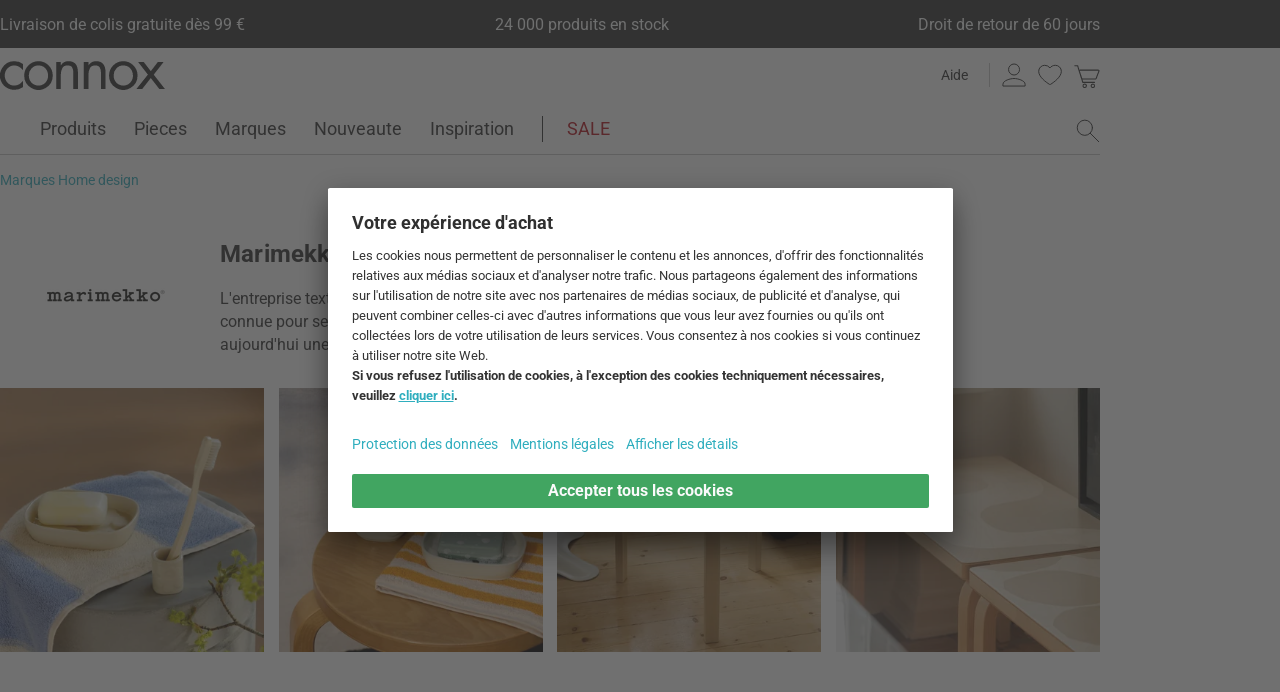

--- FILE ---
content_type: text/html; charset=UTF-8
request_url: https://www.connox.fr/marimekko.html
body_size: 58661
content:
<!DOCTYPE html>
<html lang="fr">
  <head>
    <meta charset="utf-8"/>
    <title>Marimekko shop online | Connox</title>
    <link rel="icon" href="https://www.connox.fr/favicon.ico"/>
    <link rel="dns-prefetch" href="https://cdn.connox.fr"/>
    <link rel="dns-prefetch" href="https://ajax.googleapis.com"/>
    <link rel="dns-prefetch" href="https://www.google-analytics.com"/>
    <link rel="dns-prefetch" href="https://www.googleadservices.com"/>
    <link rel="dns-prefetch" href="https://www.googletagmanager.com"/>
    <link rel="dns-prefetch" href="https://www.facebook.com"/>
    <link rel="preconnect" href="https://cdn.connox.fr"/>
    <link rel="preconnect" href="https://ajax.googleapis.com"/>
    <link rel="preconnect" href="https://www.google-analytics.com"/>
    <link rel="preconnect" href="https://www.googleadservices.com"/>
    <link rel="preconnect" href="https://www.googletagmanager.com"/>
    <link rel="preconnect" href="https://www.facebook.com"/>
    <link rel="preload" href="https://cdn.connox.fr/style/fonts/roboto/Roboto-Regular.woff2" as="font" type="font/woff2" crossorigin="anonymous"/>
    <link rel="preconnect" href="https://app.usercentrics.eu"/>
    <link rel="preconnect" href="https://api.usercentrics.eu"/>
    <link rel="preload" href="https://app.usercentrics.eu/browser-ui/latest/loader.js" as="script"/>
    <link rel="dns-prefetch" href="https://img.youtube.com"/>
    <link rel="preconnect" href="https://img.youtube.com"/>
    <link rel="alternate" id="AlternateLink-100001" href="https://www.connox.de/marimekko.html" hreflang="de" title="Marimekko"/>
    <link rel="alternate" id="AlternateLink-100005" href="https://www.connox.com/marimekko.html" hreflang="en" title="Marimekko"/>
    <link rel="alternate" id="AlternateLink-100009" href="https://www.connox.at/marimekko.html" hreflang="de-AT" title="Marimekko"/>
    <link rel="alternate" id="AlternateLink-100008" href="https://www.connox.fr/marimekko.html" hreflang="fr" title="Marimekko"/>
    <link rel="alternate" id="AlternateLink-100017" href="https://www.connox.ch/marimekko.html" hreflang="de-CH" title="Marimekko"/>
    <link rel="alternate" id="AlternateLink-100027" href="https://fr.connox.ch/marimekko.html" hreflang="fr-CH" title="Marimekko"/>
    <link rel="alternate" id="AlternateLink-100029" href="https://www.connox.nl/marimekko.html" hreflang="nl" title="Marimekko"/>
    <link rel="alternate" id="AlternateLink-Default" href="https://www.connox.de/marimekko.html" hreflang="x-default"/>
    <meta name="description" content="Marimekko vaisselle, housse de coussin déco et tissus à découvrir au plus vite dans votre e-boutique Connox. ✔ Livraison rapide. Faites-vous plaisir !"/>
    <meta name="keywords" content=""/>
    <meta name="author" content="Connox, 2005-2025"/>
    <meta name="revisit-after" content="1 day"/>
    <meta name="viewport" content="width=device-width, initial-scale=1.0, viewport-fit=cover"/>
    <link rel="stylesheet" type="text/css" href="https://cdn.connox.fr/style/_shop_connox_redesign.112.min.css?v=102" title="standard"/>

    <script id="usercentrics-cmp" src="https://app.usercentrics.eu/browser-ui/latest/loader.js" data-settings-id="ToKvhqAcaG6qru" async="async"></script>
    <script src="https://ajax.googleapis.com/ajax/libs/jquery/3.2.1/jquery.min.js" integrity="sha384-xBuQ/xzmlsLoJpyjoggmTEz8OWUFM0/RC5BsqQBDX2v5cMvDHcMakNTNrHIW2I5f" crossorigin="anonymous"></script>
    <script>
          window.dataLayer = window.dataLayer || [];
          function gtag() {
          dataLayer.push(arguments);
          }
          gtag("consent", "default", {
          ad_storage: "denied",
          ad_personalization: "denied",
          ad_user_data: "denied",
          analytics_storage: "denied",
          functionality_storage: "denied",
          personalization_storage: "denied",
          security_storage: "granted",
          wait_for_update: 2000,
          });
          gtag("set", "ads_data_redaction", true);
          gtag("set", "url_passthrough", false);
        </script>
    <script>
          var timeStamp = Date.now();

          dataLayer = window.dataLayer || [];

          
          dataLayer.push({
          'Customer': {
          'Id': '',
          'EncryptedId': '',
          'Email': '',
          'EmailMD5': '',
          'EmailSHA256': '',
          'CurrencyCode': 'EUR',
                      'LoggedIn': false,
                      'Recognized': false,
                      'NewsletterFlag': false,
                      'CollectingPoints': false,
                      'CanRedeemPoints': false,
                      'FirstTimeVisitor': true
                      }
          });

          
          dataLayer.push({
          'Page': {
          'Title': 'Marimekko',
          'HtmlTitle': 'Marimekko shop online | Connox',
          'CategoryId': '114536',
          'ItemId': '-1',
          'ItemName': '',
          'ItemPrice': '',
          'ItemManufacturer': '',
          'CategoryTypeId': '100004',
          'CategoryTypeName': 'Hersteller',
          'ProductMainCategory': '',
          'ProductMainCategoryId': '',
          'ProductSubCategory': '',
          'ProductSubCategoryId': '',
          
              'IsAITranslated': false
            
          }
          });

                      dataLayer.push({
            'Promotion': {
            'PromotionId': '-1',
            'PromotionContentReference': '-1'
            }
            });
                        dataLayer.push({'IsFirstPageView': true});
          </script>
    <script type="text/javascript">
          (function (w, d, s, l, i) {
          w[l] = w[l] || [];
          w[l].push({'gtm.start': new Date().getTime(), event: 'gtm.js'});
          var f = d.getElementsByTagName(s)[0],
          j = d.createElement(s), dl = l != 'dataLayer' ? '&l=' + l : '';
          j.async = true;
          j.src = '//metrics.connox.fr/gtm.js?id=' + i + dl;
          f.parentNode.insertBefore(j, f);})(window, document, 'script', 'dataLayer', 'GTM-WZDM4F');

          var recommendationsPlaceholder = document.getElementById("recommendations-placeholder");
          if (recommendationsPlaceholder !== null) {
          recommendationsPlaceholder.classList.replace("placeholder-inactive", "placeholder-active");
          }
          var shopTheLookPlaceholder = document.getElementById("shop-the-look-placeholder");
          if (shopTheLookPlaceholder !== null) {
          shopTheLookPlaceholder.classList.replace("placeholder-inactive", "placeholder-active");
          }
        </script>
    <script type="text/plain" data-usercentrics="Exponea">
        (function(d,b){if(!d.exponea){var a=function(a,g){function k(c){return function(){var e=arguments;""==a&&"initialize"==c&&e&&e[0].modify&&e[0].modify.overlay&&"loading"==b.readyState&&(b.write('<div id="__inf__overlay__" style="position:absolute;background:#fff;left:0;top:0;width:100%;height:100%;z-index:1000000"><!--empty div--></div>'),setTimeout(function(){var a=b.getElementById("__inf__overlay__");a&&b.body.removeChild(a);res.__=!0},e[0].modify.delay||500));d.exponea._.push([a+c,arguments])}}var h=g.split(" "),f,c;res={_:[]};for(c=0;c<h.length;c++)f=h[c],res[f]=k(f);return res};d.exponea=a("","initialize identify update track trackLink trackEnhancedEcommerce getHtml showHtml showBanner showForm ping getAbTest");d.exponea.notifications=a("notifications.","isAvailable isSubscribed subscribe unsubscribe");var a=b.createElement("script"),g="https:"===b.location.protocol?"https:":"http:";a.type="text/javascript";a.async=!0;a.src=g+"//api.exponea.com/js/exponea.min.js";b.getElementsByTagName("head")[0].appendChild(a)}})(window,document);
      </script>
    <script type="text/javascript">
        var c_CustomerIdentifier = '';
      </script>
    <script type="text/plain" data-usercentrics="Exponea">
        var customerIdentifier = c_CustomerIdentifier;
        var exponeaToken = '3491e630-a219-11e8-97e2-0a580a204531';
        var currencyCode = 'EUR';
        var categoryType = 'Hersteller';

        var price = parseFloat('' || '0');
        var priceRetail = parseFloat('' || '0');

        var isPriceOffer = priceRetail && price < priceRetail;
        var diffPercent = (Math.round( Math.abs( 1 - price / priceRetail ) * 100) / 100).toFixed(2);
        var diffTotal = (priceRetail - price).toFixed(2);

        if ((typeof customerIdentifier != 'undefined') && (customerIdentifier != '')) {
        exponea.initialize({
        "token": exponeaToken,
        "track": {
        "visits": true,
        "google_analytics": false,
        "default_properties": {
        "category_type": categoryType
        }
        },
        "customer": customerIdentifier
        });
        } else {
        exponea.initialize({
        "token": exponeaToken,
        "track": {
        "visits": true,
        "google_analytics": false,
        "default_properties": {
        "category_type": categoryType
        }
        }
        });
        }

        

        exponea.update({
                  'IsRecognized': false,
                  'IsLoggedin': false,
                  'IsFirstTimeVisitor': true
                  });
      </script>
    <script>          var c_CustomerIsLoginValidated = false;
                  var c_CustomerIsRecognized = false;
                  var c_CustomerNewsletterFlag = false;
                  var c_CustomerIsCollectingPoints = false;
                  var c_CustomerCanRedeemPoints = false;
                var c_UserUuidOrig = '8aa3d498-ee65-11f0-bb0f-fa163eca4fea';
        var c_UserUuid = c_UserUuidOrig.replace(/-/g, "");
        var c_EvenOdd = c_UserUuid.split("").map((val) => parseInt(val, 16)).reduce((acc, curr) => acc + curr, 0) % 2 === 0 ? "even" : "odd";
        var c_ActiveCurrency = 'EUR';
        var c_ActiveCountry = 'FR';
        var c_PromotionId = '';
        var c_PromotionContentReference = '';
        var c_BlogNewsDataPath = 'https://www.connox.fr/magazine.html/data.xml';

        </script>
    <!-- Plain { --><script>
      var connox = window.connox || {};

      connox.newsletterVoucher = {
        enabled: '1',
        endDate: '+14 days',
        value: '0.11',
        minimumOrderValue: '99.00',
        voucherType: 'Relative',
        minItemQuantity: '1',
        validIfInStock: '0'
      };
    </script>
<!-- } Plain -->    <script src="https://cdn.connox.de/script/swiper-element-bundle.min.js?v=11_1_14"></script>
    <link rel="apple-touch-icon" href="https://www.connox.fr/style/images/c/touchIcon-60.png"/>
    <link rel="apple-touch-icon" sizes="76x76" href="https://www.connox.fr/style/images/c/touchIcon-76.png"/>
    <link rel="apple-touch-icon" sizes="120x120" href="https://www.connox.fr/style/images/c/touchIcon-120.png"/>
    <link rel="apple-touch-icon" sizes="152x152" href="https://www.connox.fr/style/images/c/touchIcon-152.png"/>
    <link rel="apple-touch-icon" sizes="167x167" href="https://www.connox.fr/style/images/c/touchIcon-167.png"/>
    <link rel="apple-touch-icon" sizes="180x180" href="https://www.connox.fr/style/images/c/touchIcon-180.png"/>
    <meta property="twitter:card" content="summary_large_image"/>
    <meta property="twitter:site" content="@connox"/>
    <meta property="twitter:creator" content="@connox"/>
    <meta property="twitter:url" content="https://www.connox.fr/marimekko.html"/>
    <meta property="twitter:title" content="Marimekko"/>
    <meta property="twitter:description" content="Marimekko vaisselle, housse de coussin déco et tissus à découvrir au plus vite dans votre e-boutique Connox. ✔ Livraison rapide. Faites-vous plaisir !"/>
    <meta property="twitter:image" content="https://cdn.connox.fr/m/100066/174983/media/_Banner_3840x1440/Herstellerbanner/Marimekko-2-3840x1440.webp"/>
    <meta name="robots" content="index,follow"/>
    <link rel="canonical" href="https://www.connox.fr/marimekko.html"/>
    <link rel="alternate" type="application/rss+xml" title="Connox Magazine" href="/feed/116324.xml"/>
    <link rel="alternate" type="application/rss+xml" title="Connox Angebote" href="/feed/100935.xml"/>
    <link rel="alternate" type="application/rss+xml" title="Connox Neuheiten" href="/feed/104719.xml"/>
    <link rel="sitemap" type="application/xml" title="Sitemap" href="/sitemap.xml"/>
    <!--[if lt IE 9]><script>var t=['header','footer','section','aside','nav','article','hgroup'];for(var i in t) document.createElement(t[i]);</script><![endif]-->
  </head>
    <body class="page-manufacturer" id="C114536" lang="fr" data-lang="fr" data-channel="100008">
    <noscript>
      <iframe src="//www.googletagmanager.com/ns.html?id=GTM-WZDM4F" height="0" width="0" style="display:none;visibility:hidden"></iframe>
    </noscript>
    <div class="w">
      <header class="header-full">
        <section class="vorteile-banner">
                    <div>
            <ul>
              <li>Livraison de colis gratuite dès 99 €</li>
              <li>24 000 produits en stock</li>
              <li>Droit de retour de 60 jours</li>
            </ul>
          </div>
                  </section>
        <div>
          <section class="header-skip-button-section">
            <a class="header-skip-button" id="SkipToPageContent" href="#PageContent">Aller au contenu principal</a>
            <button class="header-skip-button" role="button" id="SkipToSearch">Aller à la recherche</button>
          </section>
          <div class="header-content">
            <div id="Logo" class="icon icon-connox-logo">
              <a href="https://www.connox.fr/" title="Connox Vente de design d’intérieur - Vers la page d’accueil" aria-label="Connox Vente de design d’intérieur - Vers la page d’accueil">Connox Vente de design d’intérieur</a>
            </div>
            <div class="header-meta">
              <div class="header-links">
                <a href="https://www.connox.fr/aide.html" title="Aide accéder à" class="header-link">Aide</a>
              </div>
              <div class="header-functions">
                <div class="header-search">
                  <button id="OpenSearchButtonMobile" type="button" aria-label="ouvrir le champ de recherche">
                    <span class="icon icon-link icon-magnifier"> </span>
                  </button>
                  <button id="CloseSearchButtonMobile" type="button" aria-label="fermer le champ de recherche" style="display:none">
                    <span class="icon icon-link icon-close"> </span>
                  </button>
                </div>
                <a class="header-account" href="https://www.connox.fr/compte-client.html" id="HeaderAccountIcon">
                                    <span class="icon icon-link icon-person">Compte client</span>
                </a>
                <a class="header-wishlist" href="https://www.connox.fr/compte-client/listes-de-voeux.html">
                  <span class="icon icon-link icon-heart">Liste de souhaits</span>
                </a>
                <span class="header-cart" id="CartIcon" role="link" aria-label="cart">
                  <span class="icon icon-link icon-cart">Warenkorb</span>
                </span>
                <button id="MobileNavButton" class="icon icon-link icon-menu nav-open-button" type="button" aria-label="ouvrir le menu" aria-haspopup="true" aria-expanded="false"> </button>
                <button id="MobileNavCloseButton" class="icon icon-link icon-close nav-close-button" type="button" aria-label="fermer le menu" aria-haspopup="true" aria-expanded="true"> </button>
              </div>
            </div>
          </div>
          <nav class="main-nav" aria-label="Menu principal">
  <ul class="main-nav-list" role="menu" data-track-ashs="true" data-track-sntr="9.93" data-return-policy-days="60">
    <li class="main-nav-link main-nav-link--flyout">
      <a href="https://www.connox.fr/categories/produits.html" role="menuitem" title="Produits accéder à" aria-label="Produits Consulter le site">Produits<span class="icon icon-chevron-right max-tablet">
           
        </span></a>
      <button class="toggle-btn-subnav icon icon-chevron-down--lightgrey tablet-small-hide" aria-label="Produits Ouvrir ou fermer le sous-menu" aria-expanded="false">
         
      </button>
      <section class="subnav-wrapper">
        <div>
          <div class="subnav-wrapper__inner">
            <div class="subnav-layer subnav-layer--one">
              <div class="subnav-back subnav-back--clickarea max-tablet"> </div>
              <button class="subnav-back subnav-back--link linkcolor max-tablet" type="button">
                <span class="icon icon-left--blue icon-size--24"> </span>
                <span class="subnav-link__text">Retour</span>
              </button>
              <ul>
                <li class="subnav-link subnav-link--flyout">
                  <a href="https://www.connox.fr/categories/decoration.html" title="Décoration accéder à" aria-label="Décoration Consulter le site">
                    <span class="icon icon-size--24 icon-decoration-two">
         
      </span>
                    <span class="subnav-link__text subnav-link__text--icontext">Décoration</span>
                    <span class="icon icon-chevron-right">
           
        </span>
                  </a>
                  <button class="toggle-btn-subnav-layer tablet-small-hide" aria-label="Décoration Ouvrir ou fermer le sous-menu" aria-expanded="false">
         
      </button>
                  <div class="subnav-layer subnav-layer--two">
                    <div class="subnav-back subnav-back--clickarea max-tablet"> </div>
                    <button class="subnav-back subnav-back--link linkcolor max-tablet" type="button">
                      <span class="icon icon-left--blue icon-size--24"> </span>
                      <span class="subnav-link__text">Retour à "Produits"</span>
                    </button>
                    <ul>
                      <li class="subnav-link subnav-link--flyout">
                        <a href="https://www.connox.fr/categories/accessoires/decoration-de-table.html" title="Décoration de table accéder à" aria-label="Décoration de table Consulter le site">
                          <span class="icon icon-size--24 icon-decoration">
         
      </span>
                          <span class="subnav-link__text subnav-link__text--icontext">Décoration de table</span>
                          <span class="icon icon-chevron-right">
           
        </span>
                        </a>
                        <button class="toggle-btn-subnav-layer tablet-small-hide" aria-label="Décoration de table Ouvrir ou fermer le sous-menu" aria-expanded="false">
         
      </button>
                        <div class="subnav-layer subnav-layer--three">
                          <div class="subnav-back subnav-back--clickarea max-tablet"> </div>
                          <button class="subnav-back subnav-back--link linkcolor max-tablet" type="button">
                            <span class="icon icon-left--blue icon-size--24"> </span>
                            <span class="subnav-link__text">Retour à "Décoration"</span>
                          </button>
                          <ul>
                            <li>
                              <a href="https://www.connox.fr/categories/decoration/objets-de-decoration.html" title="Figures décoratives accéder à">Figures décoratives</a>
                            </li>
                            <li>
                              <a href="https://www.connox.fr/categories/cuisiner/tablettes.html" title="Plateaux accéder à">Plateaux</a>
                            </li>
                            <li>
                              <a href="https://www.connox.fr/categories/decoration/coupes-decoratives.html" title="Coupes décoratives accéder à">Coupes décoratives</a>
                            </li>
                            <li>
                              <a href="https://www.connox.fr/categories/cuisiner/textiles-de-cuisine/sets-de-table.html" title="Sets de table accéder à">Sets de table</a>
                            </li>
                            <li>
                              <a href="https://www.connox.fr/categories/cuisiner/dessous-de-plat.html" title="Dessous-de-verre accéder à">Dessous-de-verre</a>
                            </li>
                            <li>
                              <a href="https://www.connox.fr/categories/textiles-dhabitat/nappes-et-sets-de-table.html" title="Nappes de table accéder à">Nappes de table</a>
                            </li>
                            <li>
                              <a href="https://www.connox.fr/categories/accessoires/textiles-dhabitat/chemin-de-table.html" title="Chemin de table accéder à">Chemin de table</a>
                            </li>
                            <li>
                              <a href="https://www.connox.fr/categories/cuisiner/textiles-de-cuisine/rond-de-serviette.html" title="Porte-serviettes accéder à">Porte-serviettes</a>
                            </li>
                            <li>
                              <a href="https://www.connox.fr/categories/accessoires/reveils-et-pendules.html" title="Réveils &amp; horloges de table accéder à">Réveils &amp; horloges de table</a>
                            </li>
                            <li>
                              <a href="https://www.connox.fr/categories/accessoires/cendriers.html" title="Cendriers accéder à">Cendriers</a>
                            </li>
                            <li>
                              <a href="https://www.connox.fr/categories/papeterie/livres-de-design.html" title="Livres de Design accéder à">Livres de Design</a>
                            </li>
                            <li class="subnav-link subnav-link--bottom max-tablet">
                              <a href="https://www.connox.fr/categories/accessoires/decoration-de-table.html" class="linkcolor" title="Tous les articles de cette catégorie accéder à">
                                <span class="subnav-link__text">Tous sur "Décoration de table"</span>
                                <span class="icon icon-size--24 icon-right--blue">
           
        </span>
                              </a>
                            </li>
                          </ul>
                        </div>
                      </li>
                      <li class="subnav-link">
                        <a href="https://www.connox.fr/categories/accessoires/decoration/vases.html" title="Vases accéder à" aria-label="Vases Consulter le site">
                          <span class="icon icon-size--24 icon-vase">
         
      </span>
                          <span class="subnav-link__text subnav-link__text--icontext">Vases</span>
                        </a>
                      </li>
                      <li class="subnav-link subnav-link--flyout">
                        <a href="https://www.connox.fr/categories/accessoires/bougies-porte-bougies.html" title="Bougies &amp; Porte-bougies accéder à" aria-label="Bougies &amp; Porte-bougies Consulter le site">
                          <span class="icon icon-size--24 icon-candle">
         
      </span>
                          <span class="subnav-link__text subnav-link__text--icontext">Bougies &amp; Porte-bougies</span>
                          <span class="icon icon-chevron-right">
           
        </span>
                        </a>
                        <button class="toggle-btn-subnav-layer tablet-small-hide" aria-label="Bougies &amp; Porte-bougies Ouvrir ou fermer le sous-menu" aria-expanded="false">
         
      </button>
                        <div class="subnav-layer subnav-layer--three">
                          <div class="subnav-back subnav-back--clickarea max-tablet"> </div>
                          <button class="subnav-back subnav-back--link linkcolor max-tablet" type="button">
                            <span class="icon icon-left--blue icon-size--24"> </span>
                            <span class="subnav-link__text">Retour à "Décoration"</span>
                          </button>
                          <ul>
                            <li>
                              <a href="https://www.connox.fr/categories/decoration/bougeoirs.html" title="Chandeliers accéder à">Chandeliers</a>
                            </li>
                            <li>
                              <a href="https://www.connox.fr/categories/decoration/porte-bougies.html" title="Porte-bougies à chauffe-plat accéder à">Porte-bougies à chauffe-plat</a>
                            </li>
                            <li>
                              <a href="https://www.connox.fr/categories/outdoor/photophores.html" title="Photophores accéder à">Photophores</a>
                            </li>
                            <li>
                              <a href="https://www.connox.fr/categories/decoration/bougies.html" title="Bougies accéder à">Bougies</a>
                            </li>
                            <li>
                              <a href="https://www.connox.fr/categories/accessoires/decoration/bougies-parfumees.html" title="Bougies parfumées accéder à">Bougies parfumées</a>
                            </li>
                            <li class="subnav-link subnav-link--bottom max-tablet">
                              <a href="https://www.connox.fr/categories/accessoires/bougies-porte-bougies.html" class="linkcolor" title="Tous les articles de cette catégorie accéder à">
                                <span class="subnav-link__text">Tous sur "Bougies &amp; Porte-bougies"</span>
                                <span class="icon icon-size--24 icon-right--blue">
           
        </span>
                              </a>
                            </li>
                          </ul>
                        </div>
                      </li>
                      <li class="subnav-link subnav-link--flyout">
                        <a href="https://www.connox.fr/categories/accessoires/decors-muraux.html" title="Décoration murale accéder à" aria-label="Décoration murale Consulter le site">
                          <span class="icon icon-size--24 icon-frame">
         
      </span>
                          <span class="subnav-link__text subnav-link__text--icontext">Décoration murale</span>
                          <span class="icon icon-chevron-right">
           
        </span>
                        </a>
                        <button class="toggle-btn-subnav-layer tablet-small-hide" aria-label="Décoration murale Ouvrir ou fermer le sous-menu" aria-expanded="false">
         
      </button>
                        <div class="subnav-layer subnav-layer--three">
                          <div class="subnav-back subnav-back--clickarea max-tablet"> </div>
                          <button class="subnav-back subnav-back--link linkcolor max-tablet" type="button">
                            <span class="icon icon-left--blue icon-size--24"> </span>
                            <span class="subnav-link__text">Retour à "Décoration"</span>
                          </button>
                          <ul>
                            <li>
                              <a href="https://www.connox.fr/categories/accessoires/decoration/affiches.html" title="Affiches accéder à">Affiches</a>
                            </li>
                            <li>
                              <a href="https://www.connox.fr/categories/decoration/cadres-photos.html" title="Cadres photos accéder à">Cadres photos</a>
                            </li>
                            <li>
                              <a href="https://www.connox.fr/categories/accessoires/decoration/images.html" title="Images accéder à">Images</a>
                            </li>
                            <li>
                              <a href="https://www.connox.fr/categories/accessoires/tableaux-affichage-pele-mele.html" title="Tableaux d'affichage accéder à">Tableaux d'affichage</a>
                            </li>
                            <li>
                              <a href="https://www.connox.fr/categories/papeterie/calendriers-design.html" title="Calendriers accéder à">Calendriers</a>
                            </li>
                            <li>
                              <a href="https://www.connox.fr/categories/accessoires/horloges-murales.html" title="Horloges murales accéder à">Horloges murales</a>
                            </li>
                            <li>
                              <a href="https://www.connox.fr/categories/accessoires/textiles-dhabitat/tapisseries.html" title="Tapisseries accéder à">Tapisseries</a>
                            </li>
                            <li>
                              <a href="https://www.connox.fr/categories/decoration/decoration-murale.html" title="Objets muraux accéder à">Objets muraux</a>
                            </li>
                            <li>
                              <a href="https://www.connox.fr/categories/decoration/mobiles.html" title="Mobiles accéder à">Mobiles</a>
                            </li>
                            <li class="subnav-link subnav-link--bottom max-tablet">
                              <a href="https://www.connox.fr/categories/accessoires/decors-muraux.html" class="linkcolor" title="Tous les articles de cette catégorie accéder à">
                                <span class="subnav-link__text">Tous sur "Décoration murale"</span>
                                <span class="icon icon-size--24 icon-right--blue">
           
        </span>
                              </a>
                            </li>
                          </ul>
                        </div>
                      </li>
                      <li class="subnav-link subnav-link--flyout">
                        <a href="https://www.connox.fr/categories/textiles-dhabitat.html" title="Textiles d’intérieur accéder à" aria-label="Textiles d’intérieur Consulter le site">
                          <span class="icon icon-size--24 icon-rug">
         
      </span>
                          <span class="subnav-link__text subnav-link__text--icontext">Textiles d’intérieur</span>
                          <span class="icon icon-chevron-right">
           
        </span>
                        </a>
                        <button class="toggle-btn-subnav-layer tablet-small-hide" aria-label="Textiles d’intérieur Ouvrir ou fermer le sous-menu" aria-expanded="false">
         
      </button>
                        <div class="subnav-layer subnav-layer--three">
                          <div class="subnav-back subnav-back--clickarea max-tablet"> </div>
                          <button class="subnav-back subnav-back--link linkcolor max-tablet" type="button">
                            <span class="icon icon-left--blue icon-size--24"> </span>
                            <span class="subnav-link__text">Retour à "Décoration"</span>
                          </button>
                          <ul>
                            <li>
                              <a href="https://www.connox.fr/categories/textiles-dhabitat/tapis.html" title="Tapis accéder à">Tapis</a>
                            </li>
                            <li>
                              <a href="https://www.connox.fr/categories/accessoires/textiles-dhabitat/coussins.html" title="Coussins accéder à">Coussins</a>
                            </li>
                            <li>
                              <a href="https://www.connox.fr/categories/textiles-dhabitat/couvertures.html" title="Couvertures accéder à">Couvertures</a>
                            </li>
                            <li>
                              <a href="https://www.connox.fr/categories/textiles-dhabitat/linge-de-lit.html" title="Linge de lit accéder à">Linge de lit</a>
                            </li>
                            <li>
                              <a href="https://www.connox.fr/categories/cuisiner/textiles-de-cuisine/sets-de-table.html" title="Sets de table accéder à">Sets de table</a>
                            </li>
                            <li>
                              <a href="https://www.connox.fr/categories/textiles-dhabitat/nappes-et-sets-de-table.html" title="Nappes de table accéder à">Nappes de table</a>
                            </li>
                            <li>
                              <a href="https://www.connox.fr/categories/accessoires/textiles-dhabitat/chemin-de-table.html" title="Chemin de table accéder à">Chemin de table</a>
                            </li>
                            <li>
                              <a href="https://www.connox.fr/categories/textiles-dhabitat/rideaux.html" title="Rideaux accéder à">Rideaux</a>
                            </li>
                            <li>
                              <a href="https://www.connox.fr/categories/textiles-dhabitat/coussins-de-chaises.html" title="Coussins de chaises accéder à">Coussins de chaises</a>
                            </li>
                            <li>
                              <a href="https://www.connox.fr/categories/produits-menagers/paillassons.html" title="Tapis de sol accéder à">Tapis de sol</a>
                            </li>
                            <li class="subnav-link subnav-link--bottom max-tablet">
                              <a href="https://www.connox.fr/categories/textiles-dhabitat.html" class="linkcolor" title="Tous les articles de cette catégorie accéder à">
                                <span class="subnav-link__text">Tous sur "Textiles d’intérieur"</span>
                                <span class="icon icon-size--24 icon-right--blue">
           
        </span>
                              </a>
                            </li>
                          </ul>
                        </div>
                      </li>
                      <li class="subnav-link subnav-link--flyout">
                        <a href="https://www.connox.fr/categories/accessoires/rangement-organisation.html" title="Rangement &amp; Organisation accéder à" aria-label="Rangement &amp; Organisation Consulter le site">
                          <span class="icon icon-size--24 icon-box">
         
      </span>
                          <span class="subnav-link__text subnav-link__text--icontext">Rangement &amp; Organisation</span>
                          <span class="icon icon-chevron-right">
           
        </span>
                        </a>
                        <button class="toggle-btn-subnav-layer tablet-small-hide" aria-label="Rangement &amp; Organisation Ouvrir ou fermer le sous-menu" aria-expanded="false">
         
      </button>
                        <div class="subnav-layer subnav-layer--three">
                          <div class="subnav-back subnav-back--clickarea max-tablet"> </div>
                          <button class="subnav-back subnav-back--link linkcolor max-tablet" type="button">
                            <span class="icon icon-left--blue icon-size--24"> </span>
                            <span class="subnav-link__text">Retour à "Décoration"</span>
                          </button>
                          <ul>
                            <li>
                              <a href="https://www.connox.fr/categories/petits-meubles/paniers-de-rangement.html" title="Paniers de rangement accéder à">Paniers de rangement</a>
                            </li>
                            <li>
                              <a href="https://www.connox.fr/categories/accessoires/boites-de-rangement.html" title="Boîtes de rangement accéder à">Boîtes de rangement</a>
                            </li>
                            <li>
                              <a href="https://www.connox.fr/categories/petits-meubles/portes-magazine.html" title="Porte-revues accéder à">Porte-revues</a>
                            </li>
                            <li>
                              <a href="https://www.connox.fr/categories/accessoires/accessoires-pour-livres.html" title="Serre-livres accéder à">Serre-livres</a>
                            </li>
                            <li>
                              <a href="https://www.connox.fr/tag/rangement-pour-bijoux.html" title="Rangement pour bijoux accéder à">Rangement pour bijoux</a>
                            </li>
                            <li>
                              <a href="https://www.connox.fr/categories/accessoires/tirelires.html" title="Tirelires accéder à">Tirelires</a>
                            </li>
                            <li>
                              <a href="https://www.connox.fr/categories/technique/organisation-de-cables.html" title="Organisation du câble accéder à">Organisation du câble</a>
                            </li>
                            <li>
                              <a href="https://www.connox.fr/categories/produits-menagers/cintres.html" title="Cintres accéder à">Cintres</a>
                            </li>
                            <li>
                              <a href="https://www.connox.fr/categories/accessoires/tableaux-affichage-pele-mele.html" title="Tableaux d'affichage accéder à">Tableaux d'affichage</a>
                            </li>
                            <li>
                              <a href="https://www.connox.fr/categories/papeterie/calendriers-design.html" title="Calendriers accéder à">Calendriers</a>
                            </li>
                            <li>
                              <a href="https://www.connox.fr/categories/accessoires/produits-menagers/tableaux-a-cles.html" title="Tableaux à clés accéder à">Tableaux à clés</a>
                            </li>
                            <li>
                              <a href="https://www.connox.fr/categories/accessoires/produits-menagers/porte-cles.html" title="Porte-clés accéder à">Porte-clés</a>
                            </li>
                            <li>
                              <a href="https://www.connox.fr/categories/produits-menagers/arret-de-porte.html" title="Arrêt de porte accéder à">Arrêt de porte</a>
                            </li>
                            <li>
                              <a href="https://www.connox.fr/categories/accessoires/accessoires-de-bureau.html" title="Accessoires de bureau accéder à">Accessoires de bureau</a>
                            </li>
                            <li>
                              <a href="https://www.connox.fr/categories/accessoires/accessoires-de-salle-de-bain/boites-de-mouchoirs-cosmetiques.html" title="Boîtes de mouchoirs cosmétiques accéder à">Boîtes de mouchoirs cosmétiques</a>
                            </li>
                            <li class="subnav-link subnav-link--bottom max-tablet">
                              <a href="https://www.connox.fr/categories/accessoires/rangement-organisation.html" class="linkcolor" title="Tous les articles de cette catégorie accéder à">
                                <span class="subnav-link__text">Tous sur "Rangement &amp; Organisation"</span>
                                <span class="icon icon-size--24 icon-right--blue">
           
        </span>
                              </a>
                            </li>
                          </ul>
                        </div>
                      </li>
                      <li class="subnav-link subnav-link--flyout">
                        <a href="https://www.connox.fr/categories/accessoires/pots-a-plantes.html" title="Pots à plantes accéder à" aria-label="Pots à plantes Consulter le site">
                          <span class="icon icon-size--24 icon-flower-pot">
         
      </span>
                          <span class="subnav-link__text subnav-link__text--icontext">Pots à plantes</span>
                          <span class="icon icon-chevron-right">
           
        </span>
                        </a>
                        <button class="toggle-btn-subnav-layer tablet-small-hide" aria-label="Pots à plantes Ouvrir ou fermer le sous-menu" aria-expanded="false">
         
      </button>
                        <div class="subnav-layer subnav-layer--three">
                          <div class="subnav-back subnav-back--clickarea max-tablet"> </div>
                          <button class="subnav-back subnav-back--link linkcolor max-tablet" type="button">
                            <span class="icon icon-left--blue icon-size--24"> </span>
                            <span class="subnav-link__text">Retour à "Décoration"</span>
                          </button>
                          <ul>
                            <li>
                              <a href="https://www.connox.fr/categories/decoration/pots-de-fleurs.html" title="Pots de fleurs accéder à">Pots de fleurs</a>
                            </li>
                            <li>
                              <a href="https://www.connox.fr/categories/outdoor/bacs-a-plantes.html" title="Bacs à plantes accéder à">Bacs à plantes</a>
                            </li>
                            <li>
                              <a href="https://www.connox.fr/categories/outdoor/bacs-a-fleurs.html" title="Bacs à fleurs accéder à">Bacs à fleurs</a>
                            </li>
                            <li>
                              <a href="https://www.connox.fr/categories/accessoires/decoration/pot-de-fleurs.html" title="Pot de fleurs accéder à">Pot de fleurs</a>
                            </li>
                            <li>
                              <a href="https://www.connox.fr/categories/outdoor/sacs-a-plantes.html" title="Sacs à plantes accéder à">Sacs à plantes</a>
                            </li>
                            <li>
                              <a href="https://www.connox.fr/categories/cuisiner/pots-a-herbes-aromatiques.html" title="Pots à herbes aromatiques accéder à">Pots à herbes aromatiques</a>
                            </li>
                            <li class="subnav-link subnav-link--bottom max-tablet">
                              <a href="https://www.connox.fr/categories/accessoires/pots-a-plantes.html" class="linkcolor" title="Tous les articles de cette catégorie accéder à">
                                <span class="subnav-link__text">Tous sur "Pots à plantes"</span>
                                <span class="icon icon-size--24 icon-right--blue">
           
        </span>
                              </a>
                            </li>
                          </ul>
                        </div>
                      </li>
                      <li class="subnav-link subnav-link--flyout">
                        <a href="https://www.connox.fr/categories/accessoires/decoration/miroir-design.html" title="Miroir accéder à" aria-label="Miroir Consulter le site">
                          <span class="icon icon-size--24 icon-mirror">
         
      </span>
                          <span class="subnav-link__text subnav-link__text--icontext">Miroir</span>
                          <span class="icon icon-chevron-right">
           
        </span>
                        </a>
                        <button class="toggle-btn-subnav-layer tablet-small-hide" aria-label="Miroir Ouvrir ou fermer le sous-menu" aria-expanded="false">
         
      </button>
                        <div class="subnav-layer subnav-layer--three">
                          <div class="subnav-back subnav-back--clickarea max-tablet"> </div>
                          <button class="subnav-back subnav-back--link linkcolor max-tablet" type="button">
                            <span class="icon icon-left--blue icon-size--24"> </span>
                            <span class="subnav-link__text">Retour à "Décoration"</span>
                          </button>
                          <ul>
                            <li>
                              <a href="https://www.connox.fr/categories/accessoires/decoration/miroir-mural.html" title="Miroir mural accéder à">Miroir mural</a>
                            </li>
                            <li>
                              <a href="https://www.connox.fr/categories/accessoires/decoration/miroirs/miroir-sur-pied.html" title="Miroir sur pied accéder à">Miroir sur pied</a>
                            </li>
                            <li>
                              <a href="https://www.connox.fr/categories/accessoires/decoration/miroirs/miroir-de-courtoisie.html" title="Miroir de courtoisie accéder à">Miroir de courtoisie</a>
                            </li>
                            <li class="subnav-link subnav-link--bottom max-tablet">
                              <a href="https://www.connox.fr/categories/accessoires/decoration/miroir-design.html" class="linkcolor" title="Tous les articles de cette catégorie accéder à">
                                <span class="subnav-link__text">Tous sur "Miroir"</span>
                                <span class="icon icon-size--24 icon-right--blue">
           
        </span>
                              </a>
                            </li>
                          </ul>
                        </div>
                      </li>
                      <li class="subnav-link subnav-link--flyout">
                        <a href="https://www.connox.fr/categories/accessoires/decoration/cheminees.html" title="Cheminées accéder à" aria-label="Cheminées Consulter le site">
                          <span class="icon icon-size--24 icon-fireplace">
         
      </span>
                          <span class="subnav-link__text subnav-link__text--icontext">Cheminées</span>
                          <span class="icon icon-chevron-right">
           
        </span>
                        </a>
                        <button class="toggle-btn-subnav-layer tablet-small-hide" aria-label="Cheminées Ouvrir ou fermer le sous-menu" aria-expanded="false">
         
      </button>
                        <div class="subnav-layer subnav-layer--three">
                          <div class="subnav-back subnav-back--clickarea max-tablet"> </div>
                          <button class="subnav-back subnav-back--link linkcolor max-tablet" type="button">
                            <span class="icon icon-left--blue icon-size--24"> </span>
                            <span class="subnav-link__text">Retour à "Décoration"</span>
                          </button>
                          <ul>
                            <li>
                              <a href="https://www.connox.fr/categories/accessoires/decoration/cheminees-a-l-ethanol.html" title="Cheminées à l'éthanol accéder à">Cheminées à l'éthanol</a>
                            </li>
                            <li>
                              <a href="https://www.connox.fr/categories/produits-menagers/stockage-du-bois.html" title="Stockage du bois accéder à">Stockage du bois</a>
                            </li>
                            <li>
                              <a href="https://www.connox.fr/categories/produits-menagers/accessoires-de-cheminee.html" title="Accessoires de cheminée accéder à">Accessoires de cheminée</a>
                            </li>
                            <li class="subnav-link subnav-link--bottom max-tablet">
                              <a href="https://www.connox.fr/categories/accessoires/decoration/cheminees.html" class="linkcolor" title="Tous les articles de cette catégorie accéder à">
                                <span class="subnav-link__text">Tous sur "Cheminées"</span>
                                <span class="icon icon-size--24 icon-right--blue">
           
        </span>
                              </a>
                            </li>
                          </ul>
                        </div>
                      </li>
                      <li class="subnav-link subnav-link--flyout">
                        <a href="https://www.connox.fr/categories/design-par-saison/decorations-de-noel.html" title="Décorations de Noël accéder à" aria-label="Décorations de Noël Consulter le site">
                          <span class="icon icon-size--24 icon-christmas-ornament">
         
      </span>
                          <span class="subnav-link__text subnav-link__text--icontext">Décorations de Noël</span>
                          <span class="icon icon-chevron-right">
           
        </span>
                        </a>
                        <button class="toggle-btn-subnav-layer tablet-small-hide" aria-label="Décorations de Noël Ouvrir ou fermer le sous-menu" aria-expanded="false">
         
      </button>
                        <div class="subnav-layer subnav-layer--three">
                          <div class="subnav-back subnav-back--clickarea max-tablet"> </div>
                          <button class="subnav-back subnav-back--link linkcolor max-tablet" type="button">
                            <span class="icon icon-left--blue icon-size--24"> </span>
                            <span class="subnav-link__text">Retour à "Décoration"</span>
                          </button>
                          <ul>
                            <li>
                              <a href="https://www.connox.fr/categories/design-par-saison/calendrier-de-l-avent-achat-en-ligne.html" title="Calendrier de l’Avent accéder à">Calendrier de l’Avent</a>
                            </li>
                            <li>
                              <a href="https://www.connox.fr/categories/decoration/bougies.html" title="Bougies accéder à">Bougies</a>
                            </li>
                            <li>
                              <a href="https://www.connox.fr/categories/decoration/bougeoirs.html" title="Chandeliers accéder à">Chandeliers</a>
                            </li>
                            <li>
                              <a href="https://www.connox.fr/categories/decoration/porte-bougies.html" title="Porte-bougies à chauffe-plat accéder à">Porte-bougies à chauffe-plat</a>
                            </li>
                            <li>
                              <a href="https://www.connox.fr/categories/design-par-saison/chandeliers-de-l-avents.html" title="Couronne de l'Avent accéder à">Couronne de l'Avent</a>
                            </li>
                            <li>
                              <a href="https://www.connox.fr/categories/outdoor/photophores.html" title="Photophores accéder à">Photophores</a>
                            </li>
                            <li>
                              <a href="https://www.connox.fr/categories/accessoires/decorations-de-noel.html" title="Décorations de sapin de Noël accéder à">Décorations de sapin de Noël</a>
                            </li>
                            <li>
                              <a href="https://www.connox.fr/categories/cuisiner/casse-noisette.html" title="Casse-Noisettes accéder à">Casse-Noisettes</a>
                            </li>
                            <li>
                              <a href="https://www.connox.fr/categories/accessoires/decoration/lumieres-de-noel.html" title="Lumières de Noël accéder à">Lumières de Noël</a>
                            </li>
                            <li>
                              <a href="https://www.connox.fr/categories/accessoires/decoration/figurines-de-noel.html" title="Figurines de Noël accéder à">Figurines de Noël</a>
                            </li>
                            <li>
                              <a href="https://www.connox.fr/categories/accessoires/decoration/decorations-de-noel/pointes-de-sapin.html" title="Pointes de sapin accéder à">Pointes de sapin</a>
                            </li>
                            <li class="subnav-link subnav-link--bottom max-tablet">
                              <a href="https://www.connox.fr/categories/design-par-saison/decorations-de-noel.html" class="linkcolor" title="Tous les articles de cette catégorie accéder à">
                                <span class="subnav-link__text">Tous sur "Décorations de Noël"</span>
                                <span class="icon icon-size--24 icon-right--blue">
           
        </span>
                              </a>
                            </li>
                          </ul>
                        </div>
                      </li>
                      <li class="subnav-link subnav-link--bottom max-tablet">
                        <a href="https://www.connox.fr/categories/decoration.html" class="linkcolor" title="Tous les articles de cette catégorie accéder à">
                          <span class="subnav-link__text">Tous sur "Décoration"</span>
                          <span class="icon icon-size--24 icon-right--blue">
           
        </span>
                        </a>
                      </li>
                      <div class="subnav-aside subnav-aside--small"><!--empty div--></div>
                    </ul>
                  </div>
                </li>
                <li class="subnav-link subnav-link--flyout">
                  <a href="https://www.connox.fr/categories/meubles.html" title="Meubles accéder à" aria-label="Meubles Consulter le site">
                    <span class="icon icon-size--24 icon-armchair">
         
      </span>
                    <span class="subnav-link__text subnav-link__text--icontext">Meubles</span>
                    <span class="icon icon-chevron-right">
           
        </span>
                  </a>
                  <button class="toggle-btn-subnav-layer tablet-small-hide" aria-label="Meubles Ouvrir ou fermer le sous-menu" aria-expanded="false">
         
      </button>
                  <div class="subnav-layer subnav-layer--two">
                    <div class="subnav-back subnav-back--clickarea max-tablet"> </div>
                    <button class="subnav-back subnav-back--link linkcolor max-tablet" type="button">
                      <span class="icon icon-left--blue icon-size--24"> </span>
                      <span class="subnav-link__text">Retour à "Produits"</span>
                    </button>
                    <ul>
                      <li class="subnav-link subnav-link--flyout">
                        <a href="https://www.connox.fr/categories/meubles/mobilier-de-siege.html" title="Mobilier de siège accéder à" aria-label="Mobilier de siège Consulter le site">
                          <span class="icon icon-size--24 icon-chair">
         
      </span>
                          <span class="subnav-link__text subnav-link__text--icontext">Mobilier de siège</span>
                          <span class="icon icon-chevron-right">
           
        </span>
                        </a>
                        <button class="toggle-btn-subnav-layer tablet-small-hide" aria-label="Mobilier de siège Ouvrir ou fermer le sous-menu" aria-expanded="false">
         
      </button>
                        <div class="subnav-layer subnav-layer--three">
                          <div class="subnav-back subnav-back--clickarea max-tablet"> </div>
                          <button class="subnav-back subnav-back--link linkcolor max-tablet" type="button">
                            <span class="icon icon-left--blue icon-size--24"> </span>
                            <span class="subnav-link__text">Retour à "Meubles"</span>
                          </button>
                          <ul>
                            <li>
                              <a href="https://www.connox.fr/categories/meubles/mobilier-de-siege/chaises.html" title="Chaises accéder à">Chaises</a>
                            </li>
                            <li>
                              <a href="https://www.connox.fr/categories/meubles/mobilier-de-siege/canapes.html" title="Canapés accéder à">Canapés</a>
                            </li>
                            <li>
                              <a href="https://www.connox.fr/categories/meubles/mobilier-de-siege/fauteuils.html" title="Fauteuils accéder à">Fauteuils</a>
                            </li>
                            <li>
                              <a href="https://www.connox.fr/categories/meubles/poufs.html" title="Poufs accéder à">Poufs</a>
                            </li>
                            <li>
                              <a href="https://www.connox.fr/categories/meubles/mobilier-de-siege/bancs.html" title="Bancs accéder à">Bancs</a>
                            </li>
                            <li>
                              <a href="https://www.connox.fr/categories/meubles/mobilier-de-siege/tabourets.html" title="Tabourets accéder à">Tabourets</a>
                            </li>
                            <li>
                              <a href="https://www.connox.fr/categories/meubles/tabouret-de-bar.html" title="Tabouret de bar accéder à">Tabouret de bar</a>
                            </li>
                            <li>
                              <a href="https://www.connox.fr/categories/meubles/sieges-de-bureau.html" title="Sièges de bureau accéder à">Sièges de bureau</a>
                            </li>
                            <li>
                              <a href="https://www.connox.fr/categories/meubles/fauteuil-bascule.html" title="Fauteuils à bascule accéder à">Fauteuils à bascule</a>
                            </li>
                            <li>
                              <a href="https://www.connox.fr/categories/meubles/poufs.html" title="Poufs accéder à">Poufs</a>
                            </li>
                            <li>
                              <a href="https://www.connox.fr/categories/meubles/chaises-longues-et-meridiennes.html" title="Chaises longues et méridiennes accéder à">Chaises longues et méridiennes</a>
                            </li>
                            <li class="subnav-link subnav-link--bottom max-tablet">
                              <a href="https://www.connox.fr/categories/meubles/mobilier-de-siege.html" class="linkcolor" title="Tous les articles de cette catégorie accéder à">
                                <span class="subnav-link__text">Tous sur "Mobilier de siège"</span>
                                <span class="icon icon-size--24 icon-right--blue">
           
        </span>
                              </a>
                            </li>
                          </ul>
                        </div>
                      </li>
                      <li class="subnav-link subnav-link--flyout">
                        <a href="https://www.connox.fr/categories/meubles/tableaux.html" title="Tables accéder à" aria-label="Tables Consulter le site">
                          <span class="icon icon-size--24 icon-table">
         
      </span>
                          <span class="subnav-link__text subnav-link__text--icontext">Tables</span>
                          <span class="icon icon-chevron-right">
           
        </span>
                        </a>
                        <button class="toggle-btn-subnav-layer tablet-small-hide" aria-label="Tables Ouvrir ou fermer le sous-menu" aria-expanded="false">
         
      </button>
                        <div class="subnav-layer subnav-layer--three">
                          <div class="subnav-back subnav-back--clickarea max-tablet"> </div>
                          <button class="subnav-back subnav-back--link linkcolor max-tablet" type="button">
                            <span class="icon icon-left--blue icon-size--24"> </span>
                            <span class="subnav-link__text">Retour à "Meubles"</span>
                          </button>
                          <ul>
                            <li>
                              <a href="https://www.connox.fr/categories/meubles/tableaux/tables-de-repas.html" title="Tables de repas accéder à">Tables de repas</a>
                            </li>
                            <li>
                              <a href="https://www.connox.fr/categories/meubles/tables-basses.html" title="Tables basses accéder à">Tables basses</a>
                            </li>
                            <li>
                              <a href="https://www.connox.fr/categories/meubles/tableaux/tables-d-appoint.html" title="Tables d'appoint accéder à">Tables d'appoint</a>
                            </li>
                            <li>
                              <a href="https://www.connox.fr/categories/meubles/schreibtische.html" title="Bureaux accéder à">Bureaux</a>
                            </li>
                            <li>
                              <a href="https://www.connox.fr/categories/meubles/secretaires.html" title="Secrétaires accéder à">Secrétaires</a>
                            </li>
                            <li>
                              <a href="https://www.connox.fr/categories/petits-meubles/consoles.html" title="Tables consoles accéder à">Tables consoles</a>
                            </li>
                            <li>
                              <a href="https://www.connox.fr/categories/meubles/socles-table-treteaux.html" title="Pieds de table &amp; tréteaux de table accéder à">Pieds de table &amp; tréteaux de table</a>
                            </li>
                            <li>
                              <a href="https://www.connox.fr/categories/meubles/plateaux-de-table.html" title="Plateaux de table accéder à">Plateaux de table</a>
                            </li>
                            <li>
                              <a href="https://www.connox.fr/categories/meubles/tables-bistrot.html" title="Tables de bistro accéder à">Tables de bistro</a>
                            </li>
                            <li>
                              <a href="https://www.connox.fr/categories/meubles/tables-hautes.html" title="Tables hautes accéder à">Tables hautes</a>
                            </li>
                            <li>
                              <a href="https://www.connox.fr/categories/meubles/tables-de-chevet.html" title="Tables de chevet accéder à">Tables de chevet</a>
                            </li>
                            <li class="subnav-link subnav-link--bottom max-tablet">
                              <a href="https://www.connox.fr/categories/meubles/tableaux.html" class="linkcolor" title="Tous les articles de cette catégorie accéder à">
                                <span class="subnav-link__text">Tous sur "Tables"</span>
                                <span class="icon icon-size--24 icon-right--blue">
           
        </span>
                              </a>
                            </li>
                          </ul>
                        </div>
                      </li>
                      <li class="subnav-link subnav-link--flyout">
                        <a href="https://www.connox.fr/categories/meubles/meubles-de-rangement.html" title="Meubles de rangement accéder à" aria-label="Meubles de rangement Consulter le site">
                          <span class="icon icon-size--24 icon-shelf">
         
      </span>
                          <span class="subnav-link__text subnav-link__text--icontext">Meubles de rangement</span>
                          <span class="icon icon-chevron-right">
           
        </span>
                        </a>
                        <button class="toggle-btn-subnav-layer tablet-small-hide" aria-label="Meubles de rangement Ouvrir ou fermer le sous-menu" aria-expanded="false">
         
      </button>
                        <div class="subnav-layer subnav-layer--three">
                          <div class="subnav-back subnav-back--clickarea max-tablet"> </div>
                          <button class="subnav-back subnav-back--link linkcolor max-tablet" type="button">
                            <span class="icon icon-left--blue icon-size--24"> </span>
                            <span class="subnav-link__text">Retour à "Meubles"</span>
                          </button>
                          <ul>
                            <li>
                              <a href="https://www.connox.fr/categories/meubles/commodes.html" title="Commodes accéder à">Commodes</a>
                            </li>
                            <li>
                              <a href="https://www.connox.fr/categories/meubles/buffets.html" title="Buffets accéder à">Buffets</a>
                            </li>
                            <li>
                              <a href="https://www.connox.fr/categories/meubles/buffets-hauts.html" title="Buffets hauts accéder à">Buffets hauts</a>
                            </li>
                            <li>
                              <a href="https://www.connox.fr/categories/meubles/lowboards.html" title="Lowboards accéder à">Lowboards</a>
                            </li>
                            <li>
                              <a href="https://www.connox.fr/categories/meubles/meubles-de-television.html" title="Meubles de télévision accéder à">Meubles de télévision</a>
                            </li>
                            <li>
                              <a href="https://www.connox.fr/categories/meubles/etageres.html" title="Étagères accéder à">Étagères</a>
                            </li>
                            <li>
                              <a href="https://www.connox.fr/categories/meubles/systemes-d-etageres.html" title="Systèmes d'étagères accéder à">Systèmes d'étagères</a>
                            </li>
                            <li>
                              <a href="https://www.connox.fr/categories/meubles/etageres/etageres-sur-pied.html" title="Étagères sur pied accéder à">Étagères sur pied</a>
                            </li>
                            <li>
                              <a href="https://www.connox.fr/tag/etagere-murale.html" title="Étagère murales accéder à">Étagère murales</a>
                            </li>
                            <li>
                              <a href="https://www.connox.fr/categories/cuisiner/casiers-a-bouteilles.html" title="Casiers à bouteilles accéder à">Casiers à bouteilles</a>
                            </li>
                            <li>
                              <a href="https://www.connox.fr/categories/meubles/etageres-et-armoires.html" title="Armoires accéder à">Armoires</a>
                            </li>
                            <li>
                              <a href="https://www.connox.fr/categories/decoration/boites-murales-vitrines.html" title="Vitrines &amp; Boîtes murales accéder à">Vitrines &amp; Boîtes murales</a>
                            </li>
                            <li>
                              <a href="https://www.connox.fr/categories/petits-meubles/containers.html" title="Caisses &amp; conteneurs roulants accéder à">Conteneur</a>
                            </li>
                            <li class="subnav-link subnav-link--bottom max-tablet">
                              <a href="https://www.connox.fr/categories/meubles/meubles-de-rangement.html" class="linkcolor" title="Tous les articles de cette catégorie accéder à">
                                <span class="subnav-link__text">Tous sur "Meubles de rangement"</span>
                                <span class="icon icon-size--24 icon-right--blue">
           
        </span>
                              </a>
                            </li>
                          </ul>
                        </div>
                      </li>
                      <li class="subnav-link subnav-link--flyout">
                        <a href="https://www.connox.fr/tag/meubles-de-chambre-a-coucher.html" title="Meubles de chambre à coucher accéder à" aria-label="Meubles de chambre à coucher Consulter le site">
                          <span class="icon icon-size--24 icon-bed">
         
      </span>
                          <span class="subnav-link__text subnav-link__text--icontext">Meubles de chambre à coucher</span>
                          <span class="icon icon-chevron-right">
           
        </span>
                        </a>
                        <button class="toggle-btn-subnav-layer tablet-small-hide" aria-label="Meubles de chambre à coucher Ouvrir ou fermer le sous-menu" aria-expanded="false">
         
      </button>
                        <div class="subnav-layer subnav-layer--three">
                          <div class="subnav-back subnav-back--clickarea max-tablet"> </div>
                          <button class="subnav-back subnav-back--link linkcolor max-tablet" type="button">
                            <span class="icon icon-left--blue icon-size--24"> </span>
                            <span class="subnav-link__text">Retour à "Meubles"</span>
                          </button>
                          <ul>
                            <li>
                              <a href="https://www.connox.fr/categories/meubles/lits.html" title="Lits accéder à">Lits</a>
                            </li>
                            <li>
                              <a href="https://www.connox.fr/categories/textiles-dhabitat/matelas.html" title="Matelas accéder à">Matelas</a>
                            </li>
                            <li>
                              <a href="https://www.connox.fr/categories/textiles-dhabitat/matelas/matelas-pliants.html" title="Matelas pliants accéder à">Matelas pliants</a>
                            </li>
                            <li>
                              <a href="https://www.connox.fr/tag/canape-lit-design.html" title="Canapé-lit accéder à">Canapé-lit</a>
                            </li>
                            <li>
                              <a href="https://www.connox.fr/categories/meubles/tables-de-chevet.html" title="Tables de chevet accéder à">Tables de chevet</a>
                            </li>
                            <li>
                              <a href="https://www.connox.fr/categories/meubles/etageres-et-armoires.html" title="Armoires accéder à">Armoires</a>
                            </li>
                            <li class="subnav-link subnav-link--bottom max-tablet">
                              <a href="https://www.connox.fr/tag/meubles-de-chambre-a-coucher.html" class="linkcolor" title="Tous les articles de cette catégorie accéder à">
                                <span class="subnav-link__text">Tous sur "Meubles de chambre à coucher"</span>
                                <span class="icon icon-size--24 icon-right--blue">
           
        </span>
                              </a>
                            </li>
                          </ul>
                        </div>
                      </li>
                      <li class="subnav-link">
                        <a href="https://www.connox.fr/categories/meubles/paravents-meubles-de-separation.html" title="Paravents accéder à" aria-label="Paravents Consulter le site">
                          <span class="icon icon-size--24 icon-paravent">
         
      </span>
                          <span class="subnav-link__text subnav-link__text--icontext">Paravents</span>
                        </a>
                      </li>
                      <li class="subnav-link subnav-link--flyout">
                        <a href="https://www.connox.fr/categories/petits-meubles.html" title="Meubles d'entrée accéder à" aria-label="Meubles d'entrée Consulter le site">
                          <span class="icon icon-size--24 icon-rack">
         
      </span>
                          <span class="subnav-link__text subnav-link__text--icontext">Meubles d'entrée</span>
                          <span class="icon icon-chevron-right">
           
        </span>
                        </a>
                        <button class="toggle-btn-subnav-layer tablet-small-hide" aria-label="Meubles d'entrée Ouvrir ou fermer le sous-menu" aria-expanded="false">
         
      </button>
                        <div class="subnav-layer subnav-layer--three">
                          <div class="subnav-back subnav-back--clickarea max-tablet"> </div>
                          <button class="subnav-back subnav-back--link linkcolor max-tablet" type="button">
                            <span class="icon icon-left--blue icon-size--24"> </span>
                            <span class="subnav-link__text">Retour à "Meubles"</span>
                          </button>
                          <ul>
                            <li>
                              <a href="https://www.connox.fr/categories/meubles/portemanteaux.html" title="Porte-manteau accéder à">Porte-manteau</a>
                            </li>
                            <li>
                              <a href="https://www.connox.fr/categories/meubles/petits-meubles/portemanteau-crochet-mural.html" title="Crochet de vestiaire accéder à">Crochet de vestiaire</a>
                            </li>
                            <li>
                              <a href="https://www.connox.fr/categories/meubles/garderobe.html" title="Portemanteaux muraux accéder à">Portemanteaux muraux</a>
                            </li>
                            <li>
                              <a href="https://www.connox.fr/categories/petits-meubles/rangements-chaussures.html" title="Rangements chaussures accéder à">Rangements chaussures</a>
                            </li>
                            <li>
                              <a href="https://www.connox.fr/categories/petits-meubles/portes-parapluies.html" title="Porte-parapluie accéder à">Porte-parapluie</a>
                            </li>
                            <li>
                              <a href="https://www.connox.fr/categories/accessoires/produits-menagers/tableaux-a-cles.html" title="Tableaux à clés accéder à">Tableaux à clés</a>
                            </li>
                            <li class="subnav-link subnav-link--bottom max-tablet">
                              <a href="https://www.connox.fr/categories/petits-meubles.html" class="linkcolor" title="Tous les articles de cette catégorie accéder à">
                                <span class="subnav-link__text">Tous sur "Meubles d'entrée"</span>
                                <span class="icon icon-size--24 icon-right--blue">
           
        </span>
                              </a>
                            </li>
                          </ul>
                        </div>
                      </li>
                      <li class="subnav-link subnav-link--bottom max-tablet">
                        <a href="https://www.connox.fr/categories/meubles.html" class="linkcolor" title="Tous les articles de cette catégorie accéder à">
                          <span class="subnav-link__text">Tous sur "Meubles"</span>
                          <span class="icon icon-size--24 icon-right--blue">
           
        </span>
                        </a>
                      </li>
                      <div class="subnav-aside subnav-aside--small"><!--empty div--></div>
                    </ul>
                  </div>
                </li>
                <li class="subnav-link subnav-link--flyout">
                  <a href="https://www.connox.fr/categories/lampes.html" title="Éclairage accéder à" aria-label="Éclairage Consulter le site">
                    <span class="icon icon-size--24 icon-lamp-two">
         
      </span>
                    <span class="subnav-link__text subnav-link__text--icontext">Éclairage</span>
                    <span class="icon icon-chevron-right">
           
        </span>
                  </a>
                  <button class="toggle-btn-subnav-layer tablet-small-hide" aria-label="Éclairage Ouvrir ou fermer le sous-menu" aria-expanded="false">
         
      </button>
                  <div class="subnav-layer subnav-layer--two">
                    <div class="subnav-back subnav-back--clickarea max-tablet"> </div>
                    <button class="subnav-back subnav-back--link linkcolor max-tablet" type="button">
                      <span class="icon icon-left--blue icon-size--24"> </span>
                      <span class="subnav-link__text">Retour à "Produits"</span>
                    </button>
                    <ul>
                      <li class="subnav-link subnav-link--flyout">
                        <a href="https://www.connox.fr/categories/lampes.html" title="Lampes accéder à" aria-label="Lampes Consulter le site">
                          <span class="icon icon-size--24 icon-lamp-two">
         
      </span>
                          <span class="subnav-link__text subnav-link__text--icontext">Lampes</span>
                          <span class="icon icon-chevron-right">
           
        </span>
                        </a>
                        <button class="toggle-btn-subnav-layer tablet-small-hide" aria-label="Lampes Ouvrir ou fermer le sous-menu" aria-expanded="false">
         
      </button>
                        <div class="subnav-layer subnav-layer--three">
                          <div class="subnav-back subnav-back--clickarea max-tablet"> </div>
                          <button class="subnav-back subnav-back--link linkcolor max-tablet" type="button">
                            <span class="icon icon-left--blue icon-size--24"> </span>
                            <span class="subnav-link__text">Retour à "Éclairage"</span>
                          </button>
                          <ul>
                            <li>
                              <a href="https://www.connox.fr/categories/lampes/luminaires-suspendus.html" title="Luminaires suspendus accéder à">Luminaires suspendus</a>
                            </li>
                            <li>
                              <a href="https://www.connox.fr/categories/lampes/lampes-de-table.html" title="Lampes de table accéder à">Lampes de table</a>
                            </li>
                            <li>
                              <a href="https://www.connox.fr/categories/lampes/lampes-a-piles.html" title="Lampes à piles accéder à">Lampes à piles</a>
                            </li>
                            <li>
                              <a href="https://www.connox.fr/categories/lampes/lampadaires.html" title="Lampes sur pied accéder à">Lampes sur pied</a>
                            </li>
                            <li>
                              <a href="https://www.connox.fr/categories/lampes/appliques-murales.html" title="Appliques murales accéder à">Appliques murales</a>
                            </li>
                            <li>
                              <a href="https://www.connox.fr/categories/lampes/plafonniers.html" title="Lampes de plafond accéder à">Lampes de plafond</a>
                            </li>
                            <li>
                              <a href="https://www.connox.fr/categories/lampes/lampes-sol.html" title="Lampes de sol accéder à">Lampes de sol</a>
                            </li>
                            <li>
                              <a href="https://www.connox.fr/categories/lampes/lampes-de-bureau.html" title="Lampes de bureau accéder à">Lampes de bureau</a>
                            </li>
                            <li>
                              <a href="https://www.connox.fr/categories/lampes/spots-lampes-a-pinces.html" title="Lampes à pince accéder à">Lampes à pince</a>
                            </li>
                            <li>
                              <a href="https://www.connox.fr/categories/lampes/luminaires-d-exterieur.html" title="Luminaires d'extérieur accéder à">Luminaires d'extérieur</a>
                            </li>
                            <li class="subnav-link subnav-link--bottom max-tablet">
                              <a href="https://www.connox.fr/categories/lampes.html" class="linkcolor" title="Tous les articles de cette catégorie accéder à">
                                <span class="subnav-link__text">Tous sur "Lampes"</span>
                                <span class="icon icon-size--24 icon-right--blue">
           
        </span>
                              </a>
                            </li>
                          </ul>
                        </div>
                      </li>
                      <li class="subnav-link">
                        <a href="https://www.connox.fr/categories/lampes/abat-jours.html" title="Abat-jours accéder à" aria-label="Abat-jours Consulter le site">
                          <span class="icon icon-size--24 icon-lamp">
         
      </span>
                          <span class="subnav-link__text subnav-link__text--icontext">Abat-jours</span>
                        </a>
                      </li>
                      <li class="subnav-link">
                        <a href="https://www.connox.fr/categories/lampes/ampoules.html" title="Ampoules accéder à" aria-label="Ampoules Consulter le site">
                          <span class="icon icon-size--24 icon-lightbulb">
         
      </span>
                          <span class="subnav-link__text subnav-link__text--icontext">Ampoules</span>
                        </a>
                      </li>
                      <li class="subnav-link">
                        <a href="https://www.connox.fr/categories/decoration/lampes-a-huile-lanternes.html" title="Lampes à huile accéder à" aria-label="Lampes à huile Consulter le site">
                          <span class="icon icon-size--24 icon-oil-lamp">
         
      </span>
                          <span class="subnav-link__text subnav-link__text--icontext">Lampes à huile</span>
                        </a>
                      </li>
                      <li class="subnav-link subnav-link--bottom max-tablet">
                        <a href="https://www.connox.fr/categories/lampes.html" class="linkcolor" title="Tous les articles de cette catégorie accéder à">
                          <span class="subnav-link__text">Tous sur "Éclairage"</span>
                          <span class="icon icon-size--24 icon-right--blue">
           
        </span>
                        </a>
                      </li>
                      <div class="subnav-aside subnav-aside--small"><!--empty div--></div>
                    </ul>
                  </div>
                </li>
                <li class="subnav-link subnav-link--flyout">
                  <a href="https://www.connox.fr/categories/servir.html" title="Servir accéder à" aria-label="Servir Consulter le site">
                    <span class="icon icon-size--24 icon-plates">
         
      </span>
                    <span class="subnav-link__text subnav-link__text--icontext">Servir</span>
                    <span class="icon icon-chevron-right">
           
        </span>
                  </a>
                  <button class="toggle-btn-subnav-layer tablet-small-hide" aria-label="Servir Ouvrir ou fermer le sous-menu" aria-expanded="false">
         
      </button>
                  <div class="subnav-layer subnav-layer--two">
                    <div class="subnav-back subnav-back--clickarea max-tablet"> </div>
                    <button class="subnav-back subnav-back--link linkcolor max-tablet" type="button">
                      <span class="icon icon-left--blue icon-size--24"> </span>
                      <span class="subnav-link__text">Retour à "Produits"</span>
                    </button>
                    <ul>
                      <li class="subnav-link subnav-link--flyout">
                        <a href="https://www.connox.fr/categories/servir/arranger.html" title="Arranger accéder à" aria-label="Arranger Consulter le site">
                          <span class="icon icon-size--24 icon-etagere">
         
      </span>
                          <span class="subnav-link__text subnav-link__text--icontext">Arranger</span>
                          <span class="icon icon-chevron-right">
           
        </span>
                        </a>
                        <button class="toggle-btn-subnav-layer tablet-small-hide" aria-label="Arranger Ouvrir ou fermer le sous-menu" aria-expanded="false">
         
      </button>
                        <div class="subnav-layer subnav-layer--three">
                          <div class="subnav-back subnav-back--clickarea max-tablet"> </div>
                          <button class="subnav-back subnav-back--link linkcolor max-tablet" type="button">
                            <span class="icon icon-left--blue icon-size--24"> </span>
                            <span class="subnav-link__text">Retour à "Servir"</span>
                          </button>
                          <ul>
                            <li>
                              <a href="https://www.connox.fr/categories/cuisiner/tablettes.html" title="Plateaux accéder à">Plateaux</a>
                            </li>
                            <li>
                              <a href="https://www.connox.fr/categories/cuisiner/etageres.html" title="Étagères accéder à">Étagères</a>
                            </li>
                            <li>
                              <a href="https://www.connox.fr/categories/cuisiner/plats-de-service.html" title="Plats de service accéder à">Plats de service</a>
                            </li>
                            <li>
                              <a href="https://www.connox.fr/categories/cuisiner/carafes-pichets.html" title="Carafes accéder à">Carafes</a>
                            </li>
                            <li>
                              <a href="https://www.connox.fr/categories/cuisiner/dessous-de-plat.html" title="Dessous-de-verre accéder à">Dessous-de-verre</a>
                            </li>
                            <li>
                              <a href="https://www.connox.fr/categories/cuisiner/dessous-de-plats.html" title="Dessous de plat accéder à">Dessous de plat</a>
                            </li>
                            <li>
                              <a href="https://www.connox.fr/categories/cuisiner/corbeilles-et-boites-a-pain.html" title="Paniers à pain accéder à">Paniers à pain</a>
                            </li>
                            <li>
                              <a href="https://www.connox.fr/categories/cuisiner/boites-a-pain.html" title="Boîtes à pain accéder à">Boîtes à pain</a>
                            </li>
                            <li>
                              <a href="https://www.connox.fr/categories/cuisiner/saladiers.html" title="Saladiers accéder à">Saladiers</a>
                            </li>
                            <li>
                              <a href="https://www.connox.fr/categories/cuisiner/distributeurs-condiments.html" title="Salière &amp; Poivrière accéder à">Salière &amp; Poivrière</a>
                            </li>
                            <li>
                              <a href="https://www.connox.fr/categories/cuisiner/moulins-a-epices.html" title="Moulins à sel &amp; Moulins à poivre accéder à">Moulins à sel &amp; Moulins à poivre</a>
                            </li>
                            <li>
                              <a href="https://www.connox.fr/categories/cuisiner/distributeurs-dhuile.html" title="Distributeur de vinaigre &amp; Distributeur d'huile accéder à">Distributeur de vinaigre &amp; Distributeur d'huile</a>
                            </li>
                            <li>
                              <a href="https://www.connox.fr/categories/cuisiner/pot-a-lait.html" title="Pot à lait accéder à">Pot à lait</a>
                            </li>
                            <li>
                              <a href="https://www.connox.fr/categories/cuisiner/accessoires-de-bar.html" title="Accessoires de bar accéder à">Accessoires de bar</a>
                            </li>
                            <li>
                              <a href="https://www.connox.fr/categories/cuisiner/accessoires-sommeliers.html" title="Accessoires sommeliers accéder à">Accessoires sommeliers</a>
                            </li>
                            <li>
                              <a href="https://www.connox.fr/categories/meubles/dessertes.html" title="Chariot de service accéder à">Chariot de service</a>
                            </li>
                            <li class="subnav-link subnav-link--bottom max-tablet">
                              <a href="https://www.connox.fr/categories/servir/arranger.html" class="linkcolor" title="Tous les articles de cette catégorie accéder à">
                                <span class="subnav-link__text">Tous sur "Arranger"</span>
                                <span class="icon icon-size--24 icon-right--blue">
           
        </span>
                              </a>
                            </li>
                          </ul>
                        </div>
                      </li>
                      <li class="subnav-link subnav-link--flyout">
                        <a href="https://www.connox.fr/categories/cuisiner/verres-a-boire-et-a-vins.html" title="Verres accéder à" aria-label="Verres Consulter le site">
                          <span class="icon icon-size--24 icon-cocktail">
         
      </span>
                          <span class="subnav-link__text subnav-link__text--icontext">Verres</span>
                          <span class="icon icon-chevron-right">
           
        </span>
                        </a>
                        <button class="toggle-btn-subnav-layer tablet-small-hide" aria-label="Verres Ouvrir ou fermer le sous-menu" aria-expanded="false">
         
      </button>
                        <div class="subnav-layer subnav-layer--three">
                          <div class="subnav-back subnav-back--clickarea max-tablet"> </div>
                          <button class="subnav-back subnav-back--link linkcolor max-tablet" type="button">
                            <span class="icon icon-left--blue icon-size--24"> </span>
                            <span class="subnav-link__text">Retour à "Servir"</span>
                          </button>
                          <ul>
                            <li>
                              <a href="https://www.connox.fr/categories/cuisiner/verres-a-eau.html" title="Verres à eau accéder à">Verres à eau</a>
                            </li>
                            <li>
                              <a href="https://www.connox.fr/categories/cuisiner/verres-a-vin.html" title="Verres à vin accéder à">Verres à vin</a>
                            </li>
                            <li>
                              <a href="https://www.connox.fr/categories/cuisiner/flutes-a-champagne.html" title="Flûtes à champagne accéder à">Flûtes à champagne</a>
                            </li>
                            <li>
                              <a href="https://www.connox.fr/categories/cuisiner/verres-a-cocktail.html" title="Verres à cocktail accéder à">Verres à cocktail</a>
                            </li>
                            <li>
                              <a href="https://www.connox.fr/categories/cuisiner/verres-a-biere.html" title="Verres à bière accéder à">Verres à bière</a>
                            </li>
                            <li>
                              <a href="https://www.connox.fr/categories/cuisiner/verres-a-liqueur.html" title="Verres à liqueur accéder à">Verres à liqueur</a>
                            </li>
                            <li>
                              <a href="https://www.connox.fr/tag/verres-a-cafe-et-a-the.html" title="Verres à café &amp; à thé accéder à">Verres à café &amp; à thé</a>
                            </li>
                            <li class="subnav-link subnav-link--bottom max-tablet">
                              <a href="https://www.connox.fr/categories/cuisiner/verres-a-boire-et-a-vins.html" class="linkcolor" title="Tous les articles de cette catégorie accéder à">
                                <span class="subnav-link__text">Tous sur "Verres"</span>
                                <span class="icon icon-size--24 icon-right--blue">
           
        </span>
                              </a>
                            </li>
                          </ul>
                        </div>
                      </li>
                      <li class="subnav-link subnav-link--flyout">
                        <a href="https://www.connox.fr/categories/cuisiner/vaisselle.html" title="Vaisselle accéder à" aria-label="Vaisselle Consulter le site">
                          <span class="icon icon-size--24 icon-plates">
         
      </span>
                          <span class="subnav-link__text subnav-link__text--icontext">Vaisselle</span>
                          <span class="icon icon-chevron-right">
           
        </span>
                        </a>
                        <button class="toggle-btn-subnav-layer tablet-small-hide" aria-label="Vaisselle Ouvrir ou fermer le sous-menu" aria-expanded="false">
         
      </button>
                        <div class="subnav-layer subnav-layer--three">
                          <div class="subnav-back subnav-back--clickarea max-tablet"> </div>
                          <button class="subnav-back subnav-back--link linkcolor max-tablet" type="button">
                            <span class="icon icon-left--blue icon-size--24"> </span>
                            <span class="subnav-link__text">Retour à "Servir"</span>
                          </button>
                          <ul>
                            <li>
                              <a href="https://www.connox.fr/categories/cuisiner/vaisselle/assiette.html" title="Assiette accéder à">Assiette</a>
                            </li>
                            <li>
                              <a href="https://www.connox.fr/categories/cuisiner/bols.html" title="Bols accéder à">Bols</a>
                            </li>
                            <li>
                              <a href="https://www.connox.fr/categories/cuisiner/tasses.html" title="Tasses accéder à">Tasses</a>
                            </li>
                            <li>
                              <a href="https://www.connox.fr/categories/cuisiner/gobelet.html" title="Gobelet accéder à">Gobelet</a>
                            </li>
                            <li>
                              <a href="https://www.connox.fr/categories/cuisiner/vaisselle/coquetier.html" title="Coquetier accéder à">Coquetier</a>
                            </li>
                            <li>
                              <a href="https://www.connox.fr/categories/cuisiner/beurriers.html" title="Beurriers accéder à">Beurriers</a>
                            </li>
                            <li>
                              <a href="https://www.connox.fr/categories/cuisiner/lait-sucre.html" title="Boîtes à sucre accéder à">Boîtes à sucre</a>
                            </li>
                            <li>
                              <a href="https://www.connox.fr/categories/cuisiner/pot-a-lait.html" title="Pot à lait accéder à">Pot à lait</a>
                            </li>
                            <li>
                              <a href="https://www.connox.fr/categories/cuisiner/plats-de-service.html" title="Plats de service accéder à">Plats de service</a>
                            </li>
                            <li>
                              <a href="https://www.connox.fr/categories/enfants/vaisselle-pour-enfants-couverts-pour-enfants.html" title="Vaisselle pour enfants &amp; Couverts pour enfants accéder à">Vaisselle pour enfants</a>
                            </li>
                            <li class="subnav-link subnav-link--bottom max-tablet">
                              <a href="https://www.connox.fr/categories/cuisiner/vaisselle.html" class="linkcolor" title="Tous les articles de cette catégorie accéder à">
                                <span class="subnav-link__text">Tous sur "Vaisselle"</span>
                                <span class="icon icon-size--24 icon-right--blue">
           
        </span>
                              </a>
                            </li>
                          </ul>
                        </div>
                      </li>
                      <li class="subnav-link subnav-link--flyout">
                        <a href="https://www.connox.fr/categories/servir/couverts.html" title="Couverts accéder à" aria-label="Couverts Consulter le site">
                          <span class="icon icon-size--24 icon-cutlery">
         
      </span>
                          <span class="subnav-link__text subnav-link__text--icontext">Couverts</span>
                          <span class="icon icon-chevron-right">
           
        </span>
                        </a>
                        <button class="toggle-btn-subnav-layer tablet-small-hide" aria-label="Couverts Ouvrir ou fermer le sous-menu" aria-expanded="false">
         
      </button>
                        <div class="subnav-layer subnav-layer--three">
                          <div class="subnav-back subnav-back--clickarea max-tablet"> </div>
                          <button class="subnav-back subnav-back--link linkcolor max-tablet" type="button">
                            <span class="icon icon-left--blue icon-size--24"> </span>
                            <span class="subnav-link__text">Retour à "Servir"</span>
                          </button>
                          <ul>
                            <li>
                              <a href="https://www.connox.fr/categories/cuisiner/couverts-de-table.html" title="Sets de couverts accéder à">Sets de couverts</a>
                            </li>
                            <li>
                              <a href="https://www.connox.fr/categories/cuisiner/couteau.html" title="Couteau accéder à">Couteau</a>
                            </li>
                            <li>
                              <a href="https://www.connox.fr/categories/cuisiner/vaisselle/fourchettes.html" title="Fourchettes accéder à">Fourchettes</a>
                            </li>
                            <li>
                              <a href="https://www.connox.fr/categories/cuisiner/cuillere.html" title="Cuillère accéder à">Cuillère</a>
                            </li>
                            <li>
                              <a href="https://www.connox.fr/categories/cuisiner/couverts-de-service.html" title="Couverts de service accéder à">Couverts de service</a>
                            </li>
                            <li>
                              <a href="https://www.connox.fr/categories/cuisiner/couvert-a-salade.html" title="Couvert à salade accéder à">Couvert à salade</a>
                            </li>
                            <li>
                              <a href="https://www.connox.fr/categories/enfants/couverts-pour-enfants.html" title="Couverts pour enfants accéder à">Couverts pour enfants</a>
                            </li>
                            <li class="subnav-link subnav-link--bottom max-tablet">
                              <a href="https://www.connox.fr/categories/servir/couverts.html" class="linkcolor" title="Tous les articles de cette catégorie accéder à">
                                <span class="subnav-link__text">Tous sur "Couverts"</span>
                                <span class="icon icon-size--24 icon-right--blue">
           
        </span>
                              </a>
                            </li>
                          </ul>
                        </div>
                      </li>
                      <li class="subnav-link subnav-link--flyout">
                        <a href="https://www.connox.fr/categories/servir/cafe-the.html" title="Café &amp; Thé accéder à" aria-label="Café &amp; Thé Consulter le site">
                          <span class="icon icon-size--24 icon-cup-hot">
         
      </span>
                          <span class="subnav-link__text subnav-link__text--icontext">Café &amp; Thé</span>
                          <span class="icon icon-chevron-right">
           
        </span>
                        </a>
                        <button class="toggle-btn-subnav-layer tablet-small-hide" aria-label="Café &amp; Thé Ouvrir ou fermer le sous-menu" aria-expanded="false">
         
      </button>
                        <div class="subnav-layer subnav-layer--three">
                          <div class="subnav-back subnav-back--clickarea max-tablet"> </div>
                          <button class="subnav-back subnav-back--link linkcolor max-tablet" type="button">
                            <span class="icon icon-left--blue icon-size--24"> </span>
                            <span class="subnav-link__text">Retour à "Servir"</span>
                          </button>
                          <ul>
                            <li>
                              <a href="https://www.connox.fr/categories/cuisiner/the.html" title="Théières accéder à">Théières</a>
                            </li>
                            <li>
                              <a href="https://www.connox.fr/categories/cuisiner/chauffe-eau.html" title="Chauffe-eau accéder à">Chauffe-eau</a>
                            </li>
                            <li>
                              <a href="https://www.connox.fr/categories/cuisiner/cafetiere.html" title="Cafetière accéder à">Cafetière</a>
                            </li>
                            <li>
                              <a href="https://www.connox.fr/categories/cuisiner/pot-a-lait.html" title="Pot à lait accéder à">Pot à lait</a>
                            </li>
                            <li>
                              <a href="https://www.connox.fr/categories/cuisiner/pichets-isothermes.html" title="Thermos accéder à">Thermos</a>
                            </li>
                            <li>
                              <a href="https://www.connox.fr/categories/outdoor/mugs-isothermes.html" title="Mugs isothermes accéder à">Mugs isothermes</a>
                            </li>
                            <li class="subnav-link subnav-link--bottom max-tablet">
                              <a href="https://www.connox.fr/categories/servir/cafe-the.html" class="linkcolor" title="Tous les articles de cette catégorie accéder à">
                                <span class="subnav-link__text">Tous sur "Café &amp; Thé"</span>
                                <span class="icon icon-size--24 icon-right--blue">
           
        </span>
                              </a>
                            </li>
                          </ul>
                        </div>
                      </li>
                      <li class="subnav-link subnav-link--flyout">
                        <a href="https://www.connox.fr/categories/servir/linge-de-table.html" title="Linge de table accéder à" aria-label="Linge de table Consulter le site">
                          <span class="icon icon-size--24 icon-tablecloth">
         
      </span>
                          <span class="subnav-link__text subnav-link__text--icontext">Linge de table</span>
                          <span class="icon icon-chevron-right">
           
        </span>
                        </a>
                        <button class="toggle-btn-subnav-layer tablet-small-hide" aria-label="Linge de table Ouvrir ou fermer le sous-menu" aria-expanded="false">
         
      </button>
                        <div class="subnav-layer subnav-layer--three">
                          <div class="subnav-back subnav-back--clickarea max-tablet"> </div>
                          <button class="subnav-back subnav-back--link linkcolor max-tablet" type="button">
                            <span class="icon icon-left--blue icon-size--24"> </span>
                            <span class="subnav-link__text">Retour à "Servir"</span>
                          </button>
                          <ul>
                            <li>
                              <a href="https://www.connox.fr/categories/cuisiner/textiles-de-cuisine/sets-de-table.html" title="Sets de table accéder à">Sets de table</a>
                            </li>
                            <li>
                              <a href="https://www.connox.fr/categories/textiles-dhabitat/nappes-et-sets-de-table.html" title="Nappes de table accéder à">Nappes de table</a>
                            </li>
                            <li>
                              <a href="https://www.connox.fr/categories/accessoires/textiles-dhabitat/chemin-de-table.html" title="Chemin de table accéder à">Chemin de table</a>
                            </li>
                            <li>
                              <a href="https://www.connox.fr/categories/cuisiner/textiles-de-cuisine/rond-de-serviette.html" title="Porte-serviettes accéder à">Porte-serviettes</a>
                            </li>
                            <li>
                              <a href="https://www.connox.fr/categories/cuisiner/textiles-de-cuisine/ronds-de-serviette.html" title="Ronds de serviette accéder à">Ronds de serviette</a>
                            </li>
                            <li>
                              <a href="https://www.connox.fr/categories/textiles-dhabitat/serviettes.html" title="Serviettes accéder à">Serviettes</a>
                            </li>
                            <li class="subnav-link subnav-link--bottom max-tablet">
                              <a href="https://www.connox.fr/categories/servir/linge-de-table.html" class="linkcolor" title="Tous les articles de cette catégorie accéder à">
                                <span class="subnav-link__text">Tous sur "Linge de table"</span>
                                <span class="icon icon-size--24 icon-right--blue">
           
        </span>
                              </a>
                            </li>
                          </ul>
                        </div>
                      </li>
                      <li class="subnav-link subnav-link--flyout">
                        <a href="https://www.connox.fr/categories/servir/to-go.html" title="To-go accéder à" aria-label="To-go Consulter le site">
                          <span class="icon icon-size--24 icon-lunch-box">
         
      </span>
                          <span class="subnav-link__text subnav-link__text--icontext">To-go</span>
                          <span class="icon icon-chevron-right">
           
        </span>
                        </a>
                        <button class="toggle-btn-subnav-layer tablet-small-hide" aria-label="To-go Ouvrir ou fermer le sous-menu" aria-expanded="false">
         
      </button>
                        <div class="subnav-layer subnav-layer--three">
                          <div class="subnav-back subnav-back--clickarea max-tablet"> </div>
                          <button class="subnav-back subnav-back--link linkcolor max-tablet" type="button">
                            <span class="icon icon-left--blue icon-size--24"> </span>
                            <span class="subnav-link__text">Retour à "Servir"</span>
                          </button>
                          <ul>
                            <li>
                              <a href="https://www.connox.fr/categories/cuisiner/lunchboxes-boites-a-sandwiches.html" title="Boîtes à lunch accéder à">Boîtes à lunch</a>
                            </li>
                            <li>
                              <a href="https://www.connox.fr/categories/outdoor/mugs-isothermes.html" title="Mugs isothermes accéder à">Mugs isothermes</a>
                            </li>
                            <li>
                              <a href="https://www.connox.fr/categories/cuisiner/pichets-isothermes.html" title="Thermos accéder à">Thermos</a>
                            </li>
                            <li>
                              <a href="https://www.connox.fr/categories/outdoor/gourdes-et-bidons.html" title="Gourdes accéder à">Gourdes</a>
                            </li>
                            <li>
                              <a href="https://www.connox.fr/categories/textiles-dhabitat/couvertures-de-pique-niques.html" title="Couvertures de pique-niques accéder à">Couvertures de pique-niques</a>
                            </li>
                            <li class="subnav-link subnav-link--bottom max-tablet">
                              <a href="https://www.connox.fr/categories/servir/to-go.html" class="linkcolor" title="Tous les articles de cette catégorie accéder à">
                                <span class="subnav-link__text">Tous sur "To-go"</span>
                                <span class="icon icon-size--24 icon-right--blue">
           
        </span>
                              </a>
                            </li>
                          </ul>
                        </div>
                      </li>
                      <li class="subnav-link subnav-link--bottom max-tablet">
                        <a href="https://www.connox.fr/categories/servir.html" class="linkcolor" title="Tous les articles de cette catégorie accéder à">
                          <span class="subnav-link__text">Tous sur "Servir"</span>
                          <span class="icon icon-size--24 icon-right--blue">
           
        </span>
                        </a>
                      </li>
                      <div class="subnav-aside subnav-aside--small"><!--empty div--></div>
                    </ul>
                  </div>
                </li>
                <li class="subnav-link subnav-link--flyout">
                  <a href="https://www.connox.fr/categories/ustensiles-de-cuisine-accessoires-de-cuisine.html" title="Cuisine &amp; pâtisserie accéder à" aria-label="Cuisine &amp; pâtisserie Consulter le site">
                    <span class="icon icon-size--24 icon-pot">
         
      </span>
                    <span class="subnav-link__text subnav-link__text--icontext">Cuisine &amp; pâtisserie</span>
                    <span class="icon icon-chevron-right">
           
        </span>
                  </a>
                  <button class="toggle-btn-subnav-layer tablet-small-hide" aria-label="Cuisine &amp; pâtisserie Ouvrir ou fermer le sous-menu" aria-expanded="false">
         
      </button>
                  <div class="subnav-layer subnav-layer--two">
                    <div class="subnav-back subnav-back--clickarea max-tablet"> </div>
                    <button class="subnav-back subnav-back--link linkcolor max-tablet" type="button">
                      <span class="icon icon-left--blue icon-size--24"> </span>
                      <span class="subnav-link__text">Retour à "Produits"</span>
                    </button>
                    <ul>
                      <li class="subnav-link subnav-link--flyout">
                        <a href="https://www.connox.fr/categories/cuisiner/ustensile-de-cuisine.html" title="Gadgets de cuisine accéder à" aria-label="Gadgets de cuisine Consulter le site">
                          <span class="icon icon-size--24 icon-spatula">
         
      </span>
                          <span class="subnav-link__text subnav-link__text--icontext">Gadgets de cuisine</span>
                          <span class="icon icon-chevron-right">
           
        </span>
                        </a>
                        <button class="toggle-btn-subnav-layer tablet-small-hide" aria-label="Gadgets de cuisine Ouvrir ou fermer le sous-menu" aria-expanded="false">
         
      </button>
                        <div class="subnav-layer subnav-layer--three">
                          <div class="subnav-back subnav-back--clickarea max-tablet"> </div>
                          <button class="subnav-back subnav-back--link linkcolor max-tablet" type="button">
                            <span class="icon icon-left--blue icon-size--24"> </span>
                            <span class="subnav-link__text">Retour à "Cuisine &amp; pâtisserie"</span>
                          </button>
                          <ul>
                            <li>
                              <a href="https://www.connox.fr/categories/cuisiner/bols-a-melanger.html" title="Bols à mélanger accéder à">Bols à mélanger</a>
                            </li>
                            <li>
                              <a href="https://www.connox.fr/categories/accessoires/produits-menagers/porte-ustensiles.html" title="Porte-ustensiles accéder à">Porte-ustensiles</a>
                            </li>
                            <li>
                              <a href="https://www.connox.fr/categories/cuisiner/cuillere-de-cuisine.html" title="Cuillère de cuisine accéder à">Cuillère de cuisine</a>
                            </li>
                            <li>
                              <a href="https://www.connox.fr/categories/cuisiner/gadgets-de-cuisine/spatule.html" title="Spatule accéder à">Spatule</a>
                            </li>
                            <li>
                              <a href="https://www.connox.fr/categories/cuisiner/organisateurs-couverts-bacs-a-ustensiles.html" title="Organisateurs de couverts accéder à">Organisateurs de couverts</a>
                            </li>
                            <li>
                              <a href="https://www.connox.fr/categories/cuisiner/egouttoirs-passoires.html" title="Tamis &amp; Séchoirs accéder à">Tamis &amp; Séchoirs</a>
                            </li>
                            <li>
                              <a href="https://www.connox.fr/categories/cuisiner/gobelet-gradue.html" title="Gobelet gradué accéder à">Gobelet gradué</a>
                            </li>
                            <li>
                              <a href="https://www.connox.fr/categories/cuisiner/timer-minuteurs-de-cuisine.html" title="Timer-minuteurs de cuisine accéder à">Timer-minuteurs de cuisine</a>
                            </li>
                            <li>
                              <a href="https://www.connox.fr/categories/produits-menagers/supports-d-essuie-tout.html" title="Porte-rouleau de cuisine accéder à">Porte-rouleau de cuisine</a>
                            </li>
                            <li class="subnav-link subnav-link--bottom max-tablet">
                              <a href="https://www.connox.fr/categories/cuisiner/ustensile-de-cuisine.html" class="linkcolor" title="Tous les articles de cette catégorie accéder à">
                                <span class="subnav-link__text">Tous sur "Gadgets de cuisine"</span>
                                <span class="icon icon-size--24 icon-right--blue">
           
        </span>
                              </a>
                            </li>
                          </ul>
                        </div>
                      </li>
                      <li class="subnav-link subnav-link--flyout">
                        <a href="https://www.connox.fr/categories/ustensiles-de-cuisine-accessoires-de-cuisine/couper-broyer.html" title="Couper &amp; Broyer accéder à" aria-label="Couper &amp; Broyer Consulter le site">
                          <span class="icon icon-size--24 icon-knives">
         
      </span>
                          <span class="subnav-link__text subnav-link__text--icontext">Couper &amp; Broyer</span>
                          <span class="icon icon-chevron-right">
           
        </span>
                        </a>
                        <button class="toggle-btn-subnav-layer tablet-small-hide" aria-label="Couper &amp; Broyer Ouvrir ou fermer le sous-menu" aria-expanded="false">
         
      </button>
                        <div class="subnav-layer subnav-layer--three">
                          <div class="subnav-back subnav-back--clickarea max-tablet"> </div>
                          <button class="subnav-back subnav-back--link linkcolor max-tablet" type="button">
                            <span class="icon icon-left--blue icon-size--24"> </span>
                            <span class="subnav-link__text">Retour à "Cuisine &amp; pâtisserie"</span>
                          </button>
                          <ul>
                            <li>
                              <a href="https://www.connox.fr/categories/cuisiner/planches-decouper.html" title="Planches à découper accéder à">Planches à découper</a>
                            </li>
                            <li>
                              <a href="https://www.connox.fr/categories/cuisiner/couteaux-de-cuisine.html" title="Couteau de cuisine accéder à">Couteau de cuisine</a>
                            </li>
                            <li>
                              <a href="https://www.connox.fr/categories/cuisiner/coupe-fromage.html" title="Couteau à fromage accéder à">Couteau à fromage</a>
                            </li>
                            <li>
                              <a href="https://www.connox.fr/categories/cuisiner/coupeuse-de-pizza.html" title="Coupeuse de pizza accéder à">Coupeuse de pizza</a>
                            </li>
                            <li>
                              <a href="https://www.connox.fr/categories/cuisiner/gadgets-de-cuisine/ciseaux-de-cuisine.html" title="Ciseaux de cuisine accéder à">Ciseaux de cuisine</a>
                            </li>
                            <li>
                              <a href="https://www.connox.fr/categories/cuisiner/blocs-de-couteaux.html" title="Blocs de couteaux accéder à">Blocs de couteaux</a>
                            </li>
                            <li>
                              <a href="https://www.connox.fr/categories/cuisiner/aiguiseur-de-couteaux.html" title="Aiguiseur de couteaux accéder à">Aiguiseur de couteaux</a>
                            </li>
                            <li>
                              <a href="https://www.connox.fr/categories/cuisiner/couteaux-a-herbes-mortiers.html" title="Mortier accéder à">Mortier</a>
                            </li>
                            <li>
                              <a href="https://www.connox.fr/categories/cuisiner/presse-ail.html" title="Presse-ail accéder à">Presse-ail</a>
                            </li>
                            <li>
                              <a href="https://www.connox.fr/categories/cuisiner/rapes-de-cuisine.html" title="Râpes de cuisine &amp; rabots accéder à">Râpes de cuisine &amp; rabots</a>
                            </li>
                            <li>
                              <a href="https://www.connox.fr/categories/cuisiner/eplucheur.html" title="Éplucheur accéder à">Éplucheur</a>
                            </li>
                            <li>
                              <a href="https://www.connox.fr/categories/cuisiner/casse-noisette.html" title="Casse-Noisettes accéder à">Casse-Noisettes</a>
                            </li>
                            <li class="subnav-link subnav-link--bottom max-tablet">
                              <a href="https://www.connox.fr/categories/ustensiles-de-cuisine-accessoires-de-cuisine/couper-broyer.html" class="linkcolor" title="Tous les articles de cette catégorie accéder à">
                                <span class="subnav-link__text">Tous sur "Couper &amp; Broyer"</span>
                                <span class="icon icon-size--24 icon-right--blue">
           
        </span>
                              </a>
                            </li>
                          </ul>
                        </div>
                      </li>
                      <li class="subnav-link subnav-link--flyout">
                        <a href="https://www.connox.fr/categories/ustensiles-de-cuisine-accessoires-de-cuisine/assaisonnement.html" title="Assaisonnement accéder à" aria-label="Assaisonnement Consulter le site">
                          <span class="icon icon-size--24 icon-spice-mill">
         
      </span>
                          <span class="subnav-link__text subnav-link__text--icontext">Assaisonnement</span>
                          <span class="icon icon-chevron-right">
           
        </span>
                        </a>
                        <button class="toggle-btn-subnav-layer tablet-small-hide" aria-label="Assaisonnement Ouvrir ou fermer le sous-menu" aria-expanded="false">
         
      </button>
                        <div class="subnav-layer subnav-layer--three">
                          <div class="subnav-back subnav-back--clickarea max-tablet"> </div>
                          <button class="subnav-back subnav-back--link linkcolor max-tablet" type="button">
                            <span class="icon icon-left--blue icon-size--24"> </span>
                            <span class="subnav-link__text">Retour à "Cuisine &amp; pâtisserie"</span>
                          </button>
                          <ul>
                            <li>
                              <a href="https://www.connox.fr/categories/cuisiner/moulins-a-epices.html" title="Moulins à sel &amp; Moulins à poivre accéder à">Moulins à sel &amp; Moulins à poivre</a>
                            </li>
                            <li>
                              <a href="https://www.connox.fr/categories/cuisiner/distributeurs-condiments.html" title="Salière &amp; Poivrière accéder à">Salière &amp; Poivrière</a>
                            </li>
                            <li>
                              <a href="https://www.connox.fr/categories/cuisiner/distributeurs-dhuile.html" title="Distributeur de vinaigre &amp; Distributeur d'huile accéder à">Distributeur de vinaigre &amp; Distributeur d'huile</a>
                            </li>
                            <li class="subnav-link subnav-link--bottom max-tablet">
                              <a href="https://www.connox.fr/categories/ustensiles-de-cuisine-accessoires-de-cuisine/assaisonnement.html" class="linkcolor" title="Tous les articles de cette catégorie accéder à">
                                <span class="subnav-link__text">Tous sur "Assaisonnement"</span>
                                <span class="icon icon-size--24 icon-right--blue">
           
        </span>
                              </a>
                            </li>
                          </ul>
                        </div>
                      </li>
                      <li class="subnav-link subnav-link--flyout">
                        <a href="https://www.connox.fr/categories/ustensiles-de-cuisine-accessoires-de-cuisine/ustensiles-de-cuisine.html" title="Ustensiles de cuisine accéder à" aria-label="Ustensiles de cuisine Consulter le site">
                          <span class="icon icon-size--24 icon-pot">
         
      </span>
                          <span class="subnav-link__text subnav-link__text--icontext">Ustensiles de cuisine</span>
                          <span class="icon icon-chevron-right">
           
        </span>
                        </a>
                        <button class="toggle-btn-subnav-layer tablet-small-hide" aria-label="Ustensiles de cuisine Ouvrir ou fermer le sous-menu" aria-expanded="false">
         
      </button>
                        <div class="subnav-layer subnav-layer--three">
                          <div class="subnav-back subnav-back--clickarea max-tablet"> </div>
                          <button class="subnav-back subnav-back--link linkcolor max-tablet" type="button">
                            <span class="icon icon-left--blue icon-size--24"> </span>
                            <span class="subnav-link__text">Retour à "Cuisine &amp; pâtisserie"</span>
                          </button>
                          <ul>
                            <li>
                              <a href="https://www.connox.fr/categories/cuisiner/batterie-de-cuisine.html" title="Batterie de cuisine accéder à">Batterie de cuisine</a>
                            </li>
                            <li>
                              <a href="https://www.connox.fr/categories/cuisiner/poeles.html" title="Poêles accéder à">Poêles</a>
                            </li>
                            <li>
                              <a href="https://www.connox.fr/categories/cuisiner/plats-a-gratin.html" title="Plats à gratin accéder à">Plats à gratin</a>
                            </li>
                            <li>
                              <a href="https://www.connox.fr/categories/cuisiner/moules-a-patisserie-et-plats-de-cuisson.html" title="Moules à pâtisserie accéder à">Moules à pâtisserie</a>
                            </li>
                            <li class="subnav-link subnav-link--bottom max-tablet">
                              <a href="https://www.connox.fr/categories/ustensiles-de-cuisine-accessoires-de-cuisine/ustensiles-de-cuisine.html" class="linkcolor" title="Tous les articles de cette catégorie accéder à">
                                <span class="subnav-link__text">Tous sur "Ustensiles de cuisine"</span>
                                <span class="icon icon-size--24 icon-right--blue">
           
        </span>
                              </a>
                            </li>
                          </ul>
                        </div>
                      </li>
                      <li class="subnav-link subnav-link--flyout">
                        <a href="https://www.connox.fr/categories/technique/appareils-de-cuisine.html" title="Appareils de cuisine accéder à" aria-label="Appareils de cuisine Consulter le site">
                          <span class="icon icon-size--24 icon-kitchen-appliance">
         
      </span>
                          <span class="subnav-link__text subnav-link__text--icontext">Appareils de cuisine</span>
                          <span class="icon icon-chevron-right">
           
        </span>
                        </a>
                        <button class="toggle-btn-subnav-layer tablet-small-hide" aria-label="Appareils de cuisine Ouvrir ou fermer le sous-menu" aria-expanded="false">
         
      </button>
                        <div class="subnav-layer subnav-layer--three">
                          <div class="subnav-back subnav-back--clickarea max-tablet"> </div>
                          <button class="subnav-back subnav-back--link linkcolor max-tablet" type="button">
                            <span class="icon icon-left--blue icon-size--24"> </span>
                            <span class="subnav-link__text">Retour à "Cuisine &amp; pâtisserie"</span>
                          </button>
                          <ul>
                            <li>
                              <a href="https://www.connox.fr/categories/technique/bouilloires-electriques.html" title="Bouilloires accéder à">Bouilloires</a>
                            </li>
                            <li>
                              <a href="https://www.connox.fr/categories/cuisiner/bouilloires.html" title="Bouilloire accéder à">Bouilloire</a>
                            </li>
                            <li>
                              <a href="https://www.connox.fr/categories/technique/machines-a-cafe.html" title="Machines à café accéder à">Machines à café</a>
                            </li>
                            <li>
                              <a href="https://www.connox.fr/categories/cuisiner/bouilloire-a-espresso.html" title="Bouilloire à espresso accéder à">Bouilloire à espresso</a>
                            </li>
                            <li>
                              <a href="https://www.connox.fr/categories/cuisiner/moulins-a-cafe.html" title="Moulins à café accéder à">Moulins à café</a>
                            </li>
                            <li>
                              <a href="https://www.connox.fr/categories/cuisiner/mousseur-a-lait.html" title="Mousseur à lait accéder à">Mousseur à lait</a>
                            </li>
                            <li>
                              <a href="https://www.connox.fr/categories/technique/grille-pain-et-toaster.html" title="Grille-pain et Toaster accéder à">Grille-pain et Toaster</a>
                            </li>
                            <li>
                              <a href="https://www.connox.fr/categories/accessoires/produits-menagers/robots-de-cuisine.html" title="Robots de cuisine accéder à">Robots de cuisine</a>
                            </li>
                            <li>
                              <a href="https://www.connox.fr/categories/cuisiner/balance-de-cuisine.html" title="Balance de cuisine accéder à">Balance de cuisine</a>
                            </li>
                            <li>
                              <a href="https://www.connox.fr/categories/cuisiner/mixeur.html" title="Mixeur accéder à">Mixeur</a>
                            </li>
                            <li>
                              <a href="https://www.connox.fr/categories/cuisiner/presse-agrumes.html" title="Presse-agrumes accéder à">Presse-agrumes</a>
                            </li>
                            <li>
                              <a href="https://www.connox.fr/categories/cuisiner/services-a-fondue.html" title="Services à fondue accéder à">Services à fondue</a>
                            </li>
                            <li class="subnav-link subnav-link--bottom max-tablet">
                              <a href="https://www.connox.fr/categories/technique/appareils-de-cuisine.html" class="linkcolor" title="Tous les articles de cette catégorie accéder à">
                                <span class="subnav-link__text">Tous sur "Appareils de cuisine"</span>
                                <span class="icon icon-size--24 icon-right--blue">
           
        </span>
                              </a>
                            </li>
                          </ul>
                        </div>
                      </li>
                      <li class="subnav-link subnav-link--flyout">
                        <a href="https://www.connox.fr/categories/ustensiles-de-cuisine-accessoires-de-cuisine/conserver-la-fraicheur.html" title="Conserver la fraîcheur accéder à" aria-label="Conserver la fraîcheur Consulter le site">
                          <span class="icon icon-size--24 icon-lunch-box">
         
      </span>
                          <span class="subnav-link__text subnav-link__text--icontext">Conserver la fraîcheur</span>
                          <span class="icon icon-chevron-right">
           
        </span>
                        </a>
                        <button class="toggle-btn-subnav-layer tablet-small-hide" aria-label="Conserver la fraîcheur Ouvrir ou fermer le sous-menu" aria-expanded="false">
         
      </button>
                        <div class="subnav-layer subnav-layer--three">
                          <div class="subnav-back subnav-back--clickarea max-tablet"> </div>
                          <button class="subnav-back subnav-back--link linkcolor max-tablet" type="button">
                            <span class="icon icon-left--blue icon-size--24"> </span>
                            <span class="subnav-link__text">Retour à "Cuisine &amp; pâtisserie"</span>
                          </button>
                          <ul>
                            <li>
                              <a href="https://www.connox.fr/categories/cuisiner/boites-a-pain.html" title="Boîtes à pain accéder à">Boîtes à pain</a>
                            </li>
                            <li>
                              <a href="https://www.connox.fr/categories/cuisiner/bocaux-pots-de-conservation.html" title="Bocaux à provisions accéder à">Bocaux à provisions</a>
                            </li>
                            <li>
                              <a href="https://www.connox.fr/categories/cuisiner/boites-a-provisions.html" title="Boîtes à provisions accéder à">Boîtes à provisions</a>
                            </li>
                            <li>
                              <a href="https://www.connox.fr/categories/cuisiner/lunchboxes-boites-a-sandwiches.html" title="Boîtes à lunch accéder à">Boîtes à lunch</a>
                            </li>
                            <li>
                              <a href="https://www.connox.fr/categories/cuisiner/beurriers.html" title="Beurriers accéder à">Beurriers</a>
                            </li>
                            <li>
                              <a href="https://www.connox.fr/categories/cuisiner/lait-sucre.html" title="Boîtes à sucre accéder à">Boîtes à sucre</a>
                            </li>
                            <li class="subnav-link subnav-link--bottom max-tablet">
                              <a href="https://www.connox.fr/categories/ustensiles-de-cuisine-accessoires-de-cuisine/conserver-la-fraicheur.html" class="linkcolor" title="Tous les articles de cette catégorie accéder à">
                                <span class="subnav-link__text">Tous sur "Conserver la fraîcheur"</span>
                                <span class="icon icon-size--24 icon-right--blue">
           
        </span>
                              </a>
                            </li>
                          </ul>
                        </div>
                      </li>
                      <li class="subnav-link subnav-link--flyout">
                        <a href="https://www.connox.fr/categories/textiles-dhabitat/textiles-de-cuisine.html" title="Textiles de cuisine accéder à" aria-label="Textiles de cuisine Consulter le site">
                          <span class="icon icon-size--24 icon-oven-mitt">
         
      </span>
                          <span class="subnav-link__text subnav-link__text--icontext">Textiles de cuisine</span>
                          <span class="icon icon-chevron-right">
           
        </span>
                        </a>
                        <button class="toggle-btn-subnav-layer tablet-small-hide" aria-label="Textiles de cuisine Ouvrir ou fermer le sous-menu" aria-expanded="false">
         
      </button>
                        <div class="subnav-layer subnav-layer--three">
                          <div class="subnav-back subnav-back--clickarea max-tablet"> </div>
                          <button class="subnav-back subnav-back--link linkcolor max-tablet" type="button">
                            <span class="icon icon-left--blue icon-size--24"> </span>
                            <span class="subnav-link__text">Retour à "Cuisine &amp; pâtisserie"</span>
                          </button>
                          <ul>
                            <li>
                              <a href="https://www.connox.fr/categories/cuisiner/textiles-de-cuisine/torchons.html" title="Torchons accéder à">Torchons</a>
                            </li>
                            <li>
                              <a href="https://www.connox.fr/categories/cuisiner/textiles-de-cuisine/gants-de-cuisine-mitaines-pour-le-four.html" title="Gants de cuisine &amp; mitaines pour le four accéder à">Gants de cuisine &amp; mitaines pour le four</a>
                            </li>
                            <li>
                              <a href="https://www.connox.fr/categories/cuisiner/textiles-de-cuisine/tabliers-de-cuisine.html" title="Tabliers de cuisine accéder à">Tabliers de cuisine</a>
                            </li>
                            <li class="subnav-link subnav-link--bottom max-tablet">
                              <a href="https://www.connox.fr/categories/textiles-dhabitat/textiles-de-cuisine.html" class="linkcolor" title="Tous les articles de cette catégorie accéder à">
                                <span class="subnav-link__text">Tous sur "Textiles de cuisine"</span>
                                <span class="icon icon-size--24 icon-right--blue">
           
        </span>
                              </a>
                            </li>
                          </ul>
                        </div>
                      </li>
                      <li class="subnav-link subnav-link--bottom max-tablet">
                        <a href="https://www.connox.fr/categories/ustensiles-de-cuisine-accessoires-de-cuisine.html" class="linkcolor" title="Tous les articles de cette catégorie accéder à">
                          <span class="subnav-link__text">Tous sur "Cuisine &amp; pâtisserie"</span>
                          <span class="icon icon-size--24 icon-right--blue">
           
        </span>
                        </a>
                      </li>
                      <div class="subnav-aside subnav-aside--small"><!--empty div--></div>
                    </ul>
                  </div>
                </li>
                <li class="subnav-link subnav-link--flyout">
                  <a href="https://www.connox.fr/categories/produits-menagers.html" title="Maison accéder à" aria-label="Maison Consulter le site">
                    <span class="icon icon-size--24 icon-sweeper">
         
      </span>
                    <span class="subnav-link__text subnav-link__text--icontext">Maison</span>
                    <span class="icon icon-chevron-right">
           
        </span>
                  </a>
                  <button class="toggle-btn-subnav-layer tablet-small-hide" aria-label="Maison Ouvrir ou fermer le sous-menu" aria-expanded="false">
         
      </button>
                  <div class="subnav-layer subnav-layer--two">
                    <div class="subnav-back subnav-back--clickarea max-tablet"> </div>
                    <button class="subnav-back subnav-back--link linkcolor max-tablet" type="button">
                      <span class="icon icon-left--blue icon-size--24"> </span>
                      <span class="subnav-link__text">Retour à "Produits"</span>
                    </button>
                    <ul>
                      <li class="subnav-link subnav-link--flyout">
                        <a href="https://www.connox.fr/categories/accessoires/produits-menagers/ordre.html" title="Ordre accéder à" aria-label="Ordre Consulter le site">
                          <span class="icon icon-size--24 icon-box">
         
      </span>
                          <span class="subnav-link__text subnav-link__text--icontext">Ordre</span>
                          <span class="icon icon-chevron-right">
           
        </span>
                        </a>
                        <button class="toggle-btn-subnav-layer tablet-small-hide" aria-label="Ordre Ouvrir ou fermer le sous-menu" aria-expanded="false">
         
      </button>
                        <div class="subnav-layer subnav-layer--three">
                          <div class="subnav-back subnav-back--clickarea max-tablet"> </div>
                          <button class="subnav-back subnav-back--link linkcolor max-tablet" type="button">
                            <span class="icon icon-left--blue icon-size--24"> </span>
                            <span class="subnav-link__text">Retour à "Maison"</span>
                          </button>
                          <ul>
                            <li>
                              <a href="https://www.connox.fr/categories/petits-meubles/paniers-de-rangement.html" title="Paniers de rangement accéder à">Paniers de rangement</a>
                            </li>
                            <li>
                              <a href="https://www.connox.fr/categories/accessoires/boites-de-rangement.html" title="Boîtes de rangement accéder à">Boîtes de rangement</a>
                            </li>
                            <li>
                              <a href="https://www.connox.fr/categories/cuisiner/bocaux-pots-de-conservation.html" title="Bocaux à provisions accéder à">Bocaux à provisions</a>
                            </li>
                            <li>
                              <a href="https://www.connox.fr/categories/cuisiner/boites-a-provisions.html" title="Boîtes à provisions accéder à">Boîtes à provisions</a>
                            </li>
                            <li>
                              <a href="https://www.connox.fr/categories/accessoires/produits-menagers/poubelles-et-poubelles-a-pedale.html" title="Poubelle &amp; Poubelle à pédale accéder à">Poubelle &amp; Poubelle à pédale</a>
                            </li>
                            <li>
                              <a href="https://www.connox.fr/categories/produits-menagers/corbeille-a-papier.html" title="Corbeilles à papier accéder à">Corbeilles à papier</a>
                            </li>
                            <li>
                              <a href="https://www.connox.fr/categories/meubles/etageres.html" title="Étagères accéder à">Étagères</a>
                            </li>
                            <li>
                              <a href="https://www.connox.fr/categories/accessoires/produits-menagers/porte-ustensiles.html" title="Porte-ustensiles accéder à">Porte-ustensiles</a>
                            </li>
                            <li>
                              <a href="https://www.connox.fr/categories/cuisiner/organisateurs-couverts-bacs-a-ustensiles.html" title="Organisateurs de couverts accéder à">Organisateurs de couverts</a>
                            </li>
                            <li>
                              <a href="https://www.connox.fr/categories/produits-menagers/supports-d-essuie-tout.html" title="Porte-rouleau de cuisine accéder à">Porte-rouleau de cuisine</a>
                            </li>
                            <li>
                              <a href="https://www.connox.fr/categories/meubles/echelles-a-vetements.html" title="Echelles à vêtements accéder à">Echelles à vêtements</a>
                            </li>
                            <li>
                              <a href="https://www.connox.fr/categories/produits-menagers/cintres.html" title="Cintres accéder à">Cintres</a>
                            </li>
                            <li>
                              <a href="https://www.connox.fr/categories/accessoires/produits-menagers/tableaux-a-cles.html" title="Tableaux à clés accéder à">Tableaux à clés</a>
                            </li>
                            <li>
                              <a href="https://www.connox.fr/categories/accessoires/produits-menagers/porte-cles.html" title="Porte-clés accéder à">Porte-clés</a>
                            </li>
                            <li>
                              <a href="https://www.connox.fr/categories/accessoires/sacs-corbeilles.html" title="Sacs et corbeilles accéder à">Sacs et corbeilles</a>
                            </li>
                            <li>
                              <a href="https://www.connox.fr/categories/accessoires/accessoires-de-salle-de-bain/boites-de-mouchoirs-cosmetiques.html" title="Boîtes de mouchoirs cosmétiques accéder à">Boîtes de mouchoirs cosmétiques</a>
                            </li>
                            <li class="subnav-link subnav-link--bottom max-tablet">
                              <a href="https://www.connox.fr/categories/accessoires/produits-menagers/ordre.html" class="linkcolor" title="Tous les articles de cette catégorie accéder à">
                                <span class="subnav-link__text">Tous sur "Ordre"</span>
                                <span class="icon icon-size--24 icon-right--blue">
           
        </span>
                              </a>
                            </li>
                          </ul>
                        </div>
                      </li>
                      <li class="subnav-link subnav-link--flyout">
                        <a href="https://www.connox.fr/categories/accessoires/accessoires-de-salle-de-bain.html" title="Accessoires de salle de bain accéder à" aria-label="Accessoires de salle de bain Consulter le site">
                          <span class="icon icon-size--24 icon-dispenser">
         
      </span>
                          <span class="subnav-link__text subnav-link__text--icontext">Accessoires de salle de bain</span>
                          <span class="icon icon-chevron-right">
           
        </span>
                        </a>
                        <button class="toggle-btn-subnav-layer tablet-small-hide" aria-label="Accessoires de salle de bain Ouvrir ou fermer le sous-menu" aria-expanded="false">
         
      </button>
                        <div class="subnav-layer subnav-layer--three">
                          <div class="subnav-back subnav-back--clickarea max-tablet"> </div>
                          <button class="subnav-back subnav-back--link linkcolor max-tablet" type="button">
                            <span class="icon icon-left--blue icon-size--24"> </span>
                            <span class="subnav-link__text">Retour à "Maison"</span>
                          </button>
                          <ul>
                            <li>
                              <a href="https://www.connox.fr/categories/textiles-dhabitat/serviettes-de-toilette.html" title="Serviettes de toilette accéder à">Serviettes de toilette</a>
                            </li>
                            <li>
                              <a href="https://www.connox.fr/categories/accessoires/accessoires-de-salle-de-bain/porte-serviettes.html" title="Porte-serviettes accéder à">Porte-serviettes</a>
                            </li>
                            <li>
                              <a href="https://www.connox.fr/categories/accessoires/accessoires-de-salle-de-bain/serviettes-de-bain.html" title="Serviettes de bain accéder à">Serviettes de bain</a>
                            </li>
                            <li>
                              <a href="https://www.connox.fr/categories/accessoires/accessoires-de-salle-de-bain/brosses-de-toilette.html" title="Brosses de toilette accéder à">Brosses de toilette</a>
                            </li>
                            <li>
                              <a href="https://www.connox.fr/categories/accessoires/accessoires-de-salle-de-bain/support-de-papier-toilette.html" title="Support de papier toilette accéder à">Support de papier toilette</a>
                            </li>
                            <li>
                              <a href="https://www.connox.fr/categories/accessoires/accessoires-de-salle-de-bain/distributeur-de-savon.html" title="Distributeur de savon accéder à">Distributeur de savon</a>
                            </li>
                            <li>
                              <a href="https://www.connox.fr/categories/accessoires/accessoires-de-salle-de-bain/accessoirisation-de-salle-de-bains/porte-savon.html" title="Porte-savon accéder à">Porte-savon</a>
                            </li>
                            <li>
                              <a href="https://www.connox.fr/categories/textiles-dhabitat/tapis-de-salle-de-bain.html" title="Tapis de bain &amp; tapis de bain accéder à">Tapis de bain &amp; tapis de bain</a>
                            </li>
                            <li>
                              <a href="https://www.connox.fr/categories/textiles-dhabitat/rideaux-de-douche.html" title="Rideaux de douche accéder à">Rideaux de douche</a>
                            </li>
                            <li>
                              <a href="https://www.connox.fr/categories/accessoires/accessoires-de-salle-de-bain/tablettes-de-bain-tablettes-de-douche.html" title="Tablettes de bain &amp; Tablettes de douche accéder à">Tablettes de bain &amp; Tablettes de douche</a>
                            </li>
                            <li>
                              <a href="https://www.connox.fr/categories/accessoires/accessoires-de-salle-de-bain/raclette-de-douche.html" title="Raclette de douche accéder à">Raclette de douche</a>
                            </li>
                            <li>
                              <a href="https://www.connox.fr/categories/accessoires/accessoires-de-salle-de-bain/gobelet-a-dents.html" title="Gobelet à dents accéder à">Gobelet à dents</a>
                            </li>
                            <li>
                              <a href="https://www.connox.fr/categories/accessoires/decoration/bougies-parfumees.html" title="Bougies parfumées accéder à">Bougies parfumées</a>
                            </li>
                            <li>
                              <a href="https://www.connox.fr/categories/decoration/parfums-d-ambiance.html" title="Parfums d'ambiance accéder à">Parfums d'ambiance</a>
                            </li>
                            <li>
                              <a href="https://www.connox.fr/categories/accessoires/accessoires-de-salle-de-bain/creme-pour-les-mains.html" title="Crèmes pour les mains accéder à">Crèmes pour les mains</a>
                            </li>
                            <li>
                              <a href="https://www.connox.fr/categories/textiles-dhabitat/bouillottes.html" title="Bouillottes accéder à">Bouillottes</a>
                            </li>
                            <li class="subnav-link subnav-link--bottom max-tablet">
                              <a href="https://www.connox.fr/categories/accessoires/accessoires-de-salle-de-bain.html" class="linkcolor" title="Tous les articles de cette catégorie accéder à">
                                <span class="subnav-link__text">Tous sur "Accessoires de salle de bain"</span>
                                <span class="icon icon-size--24 icon-right--blue">
           
        </span>
                              </a>
                            </li>
                          </ul>
                        </div>
                      </li>
                      <li class="subnav-link subnav-link--flyout">
                        <a href="https://www.connox.fr/categories/accessoires/produits-menagers/faire-la-vaisselle.html" title="Faire la vaisselle accéder à" aria-label="Faire la vaisselle Consulter le site">
                          <span class="icon icon-size--24 icon-dishes">
         
      </span>
                          <span class="subnav-link__text subnav-link__text--icontext">Faire la vaisselle</span>
                          <span class="icon icon-chevron-right">
           
        </span>
                        </a>
                        <button class="toggle-btn-subnav-layer tablet-small-hide" aria-label="Faire la vaisselle Ouvrir ou fermer le sous-menu" aria-expanded="false">
         
      </button>
                        <div class="subnav-layer subnav-layer--three">
                          <div class="subnav-back subnav-back--clickarea max-tablet"> </div>
                          <button class="subnav-back subnav-back--link linkcolor max-tablet" type="button">
                            <span class="icon icon-left--blue icon-size--24"> </span>
                            <span class="subnav-link__text">Retour à "Maison"</span>
                          </button>
                          <ul>
                            <li>
                              <a href="https://www.connox.fr/categories/cuisiner/textiles-de-cuisine/torchons.html" title="Torchons accéder à">Torchons</a>
                            </li>
                            <li>
                              <a href="https://www.connox.fr/categories/produits-menagers/egouttoirs.html" title="Égouttoirs accéder à">Égouttoirs</a>
                            </li>
                            <li>
                              <a href="https://www.connox.fr/categories/produits-menagers/brosses-eponge.html" title="Brosses à vaisselle &amp; chiffons de lavage accéder à">Brosses à vaisselle &amp; chiffons de lavage</a>
                            </li>
                            <li>
                              <a href="https://www.connox.fr/categories/accessoires/produits-menagers/organisateur-de-rincage.html" title="Organisateur de rinçage accéder à">Organisateur de rinçage</a>
                            </li>
                            <li>
                              <a href="https://www.connox.fr/categories/accessoires/accessoires-de-salle-de-bain/distributeur-de-savon.html" title="Distributeur de savon accéder à">Distributeur de savon</a>
                            </li>
                            <li>
                              <a href="https://www.connox.fr/categories/accessoires/accessoires-de-salle-de-bain/accessoirisation-de-salle-de-bains/porte-savon.html" title="Porte-savon accéder à">Porte-savon</a>
                            </li>
                            <li>
                              <a href="https://www.connox.fr/categories/accessoires/accessoires-de-salle-de-bain/savons.html" title="Savons accéder à">Savons</a>
                            </li>
                            <li class="subnav-link subnav-link--bottom max-tablet">
                              <a href="https://www.connox.fr/categories/accessoires/produits-menagers/faire-la-vaisselle.html" class="linkcolor" title="Tous les articles de cette catégorie accéder à">
                                <span class="subnav-link__text">Tous sur "Faire la vaisselle"</span>
                                <span class="icon icon-size--24 icon-right--blue">
           
        </span>
                              </a>
                            </li>
                          </ul>
                        </div>
                      </li>
                      <li class="subnav-link">
                        <a href="https://www.connox.fr/categories/produits-menagers/aides-menageres.html" title="Aides ménagères accéder à" aria-label="Aides ménagères Consulter le site">
                          <span class="icon icon-size--24 icon-sweeper">
         
      </span>
                          <span class="subnav-link__text subnav-link__text--icontext">Aides ménagères</span>
                        </a>
                      </li>
                      <li class="subnav-link">
                        <a href="https://www.connox.fr/categories/produits-menagers/escabeaux-echelles-pliantes.html" title="Tabourets accéder à" aria-label="Tabourets Consulter le site">
                          <span class="icon icon-size--24 icon-stepstool">
         
      </span>
                          <span class="subnav-link__text subnav-link__text--icontext">Tabourets</span>
                        </a>
                      </li>
                      <li class="subnav-link">
                        <a href="https://www.connox.fr/categories/accessoires/produits-menagers/aides-menageres/produits-de-nettoyage.html" title="Produits de nettoyage accéder à" aria-label="Produits de nettoyage Consulter le site">
                          <span class="icon icon-size--24 icon-dishes">
         
      </span>
                          <span class="subnav-link__text subnav-link__text--icontext">Produits de nettoyage</span>
                        </a>
                      </li>
                      <li class="subnav-link subnav-link--flyout">
                        <a href="https://www.connox.fr/categories/accessoires/produits-menagers/linge.html" title="Linge accéder à" aria-label="Linge Consulter le site">
                          <span class="icon icon-size--24 icon-laundry">
         
      </span>
                          <span class="subnav-link__text subnav-link__text--icontext">Linge</span>
                          <span class="icon icon-chevron-right">
           
        </span>
                        </a>
                        <button class="toggle-btn-subnav-layer tablet-small-hide" aria-label="Linge Ouvrir ou fermer le sous-menu" aria-expanded="false">
         
      </button>
                        <div class="subnav-layer subnav-layer--three">
                          <div class="subnav-back subnav-back--clickarea max-tablet"> </div>
                          <button class="subnav-back subnav-back--link linkcolor max-tablet" type="button">
                            <span class="icon icon-left--blue icon-size--24"> </span>
                            <span class="subnav-link__text">Retour à "Maison"</span>
                          </button>
                          <ul>
                            <li>
                              <a href="https://www.connox.fr/categories/accessoires/produits-menagers/paniers-a-linge.html" title="Paniers à linge accéder à">Paniers à linge</a>
                            </li>
                            <li>
                              <a href="https://www.connox.fr/categories/produits-menagers/sechoirs-a-linge.html" title="Séchoirs à linge accéder à">Séchoirs à linge</a>
                            </li>
                            <li>
                              <a href="https://www.connox.fr/categories/accessoires/produits-menagers/planches-a-repasser.html" title="Planches à repasser accéder à">Planches à repasser</a>
                            </li>
                            <li>
                              <a href="https://www.connox.fr/categories/accessoires/accessoires-de-salle-de-bain/accessoires-de-lavage.html" title="Accessoires de lavage accéder à">Accessoires de lavage</a>
                            </li>
                            <li>
                              <a href="https://www.connox.fr/categories/accessoires/accessoires-de-salle-de-bain/defroisseur-vapeur.html" title="Défroisseur vapeur accéder à">Défroisseur vapeur</a>
                            </li>
                            <li>
                              <a href="https://www.connox.fr/categories/accessoires/accessoires-de-salle-de-bain/brosses-a-peluches-rasoirs-a-peluches.html" title="Brosses à peluches &amp; Rasoirs à peluches accéder à">Brosses à peluches &amp; Rasoirs à peluches</a>
                            </li>
                            <li class="subnav-link subnav-link--bottom max-tablet">
                              <a href="https://www.connox.fr/categories/accessoires/produits-menagers/linge.html" class="linkcolor" title="Tous les articles de cette catégorie accéder à">
                                <span class="subnav-link__text">Tous sur "Linge"</span>
                                <span class="icon icon-size--24 icon-right--blue">
           
        </span>
                              </a>
                            </li>
                          </ul>
                        </div>
                      </li>
                      <li class="subnav-link subnav-link--flyout">
                        <a href="https://www.connox.fr/salle-de-bain/bien-etre.html" title="Soins et bien-être accéder à" aria-label="Soins et bien-être Consulter le site">
                          <span class="icon icon-size--24 icon-wellness">
         
      </span>
                          <span class="subnav-link__text subnav-link__text--icontext">Soins et bien-être</span>
                          <span class="icon icon-chevron-right">
           
        </span>
                        </a>
                        <button class="toggle-btn-subnav-layer tablet-small-hide" aria-label="Soins et bien-être Ouvrir ou fermer le sous-menu" aria-expanded="false">
         
      </button>
                        <div class="subnav-layer subnav-layer--three">
                          <div class="subnav-back subnav-back--clickarea max-tablet"> </div>
                          <button class="subnav-back subnav-back--link linkcolor max-tablet" type="button">
                            <span class="icon icon-left--blue icon-size--24"> </span>
                            <span class="subnav-link__text">Retour à "Produits ménagers"</span>
                          </button>
                          <ul>
                            <li>
                              <a href="https://www.connox.fr/categories/accessoires/accessoires-de-salle-de-bain/savons.html" title="Savons accéder à">Savons</a>
                            </li>
                            <li>
                              <a href="https://www.connox.fr/categories/accessoires/decoration/bougies-parfumees.html" title="Bougies parfumées accéder à">Bougies parfumées</a>
                            </li>
                            <li>
                              <a href="https://www.connox.fr/categories/decoration/parfums-d-ambiance.html" title="Parfums d'ambiance accéder à">Parfums d'ambiance</a>
                            </li>
                            <li>
                              <a href="https://www.connox.fr/categories/accessoires/accessoires-de-salle-de-bain/creme-pour-les-mains.html" title="Crèmes pour les mains accéder à">Crèmes pour les mains</a>
                            </li>
                            <li>
                              <a href="https://www.connox.fr/categories/textiles-dhabitat/bouillottes.html" title="Bouillottes accéder à">Bouillottes</a>
                            </li>
                            <li>
                              <a href="https://www.connox.fr/categories/accessoires/accessoires-de-salle-de-bain/soins-du-corps.html" title="Soins du corps accéder à">Soins du corps</a>
                            </li>
                            <li class="subnav-link subnav-link--bottom max-tablet">
                              <a href="https://www.connox.fr/salle-de-bain/bien-etre.html" class="linkcolor" title="Tous les articles de cette catégorie accéder à">
                                <span class="subnav-link__text">Tous sur "Bien-être"</span>
                                <span class="icon icon-size--24 icon-right--blue">
           
        </span>
                              </a>
                            </li>
                          </ul>
                        </div>
                      </li>
                      <li class="subnav-link subnav-link--bottom max-tablet">
                        <a href="https://www.connox.fr/categories/produits-menagers.html" class="linkcolor" title="Tous les articles de cette catégorie accéder à">
                          <span class="subnav-link__text">Tous sur "Maison"</span>
                          <span class="icon icon-size--24 icon-right--blue">
           
        </span>
                        </a>
                      </li>
                      <div class="subnav-aside subnav-aside--small"><!--empty div--></div>
                    </ul>
                  </div>
                </li>
                <li class="subnav-link subnav-link--flyout">
                  <a href="https://www.connox.fr/categories/outdoor.html" title="Outdoor accéder à" aria-label="Outdoor Consulter le site">
                    <span class="icon icon-size--24 icon-parasol">
         
      </span>
                    <span class="subnav-link__text subnav-link__text--icontext">Outdoor</span>
                    <span class="icon icon-chevron-right">
           
        </span>
                  </a>
                  <button class="toggle-btn-subnav-layer tablet-small-hide" aria-label="Outdoor Ouvrir ou fermer le sous-menu" aria-expanded="false">
         
      </button>
                  <div class="subnav-layer subnav-layer--two">
                    <div class="subnav-back subnav-back--clickarea max-tablet"> </div>
                    <button class="subnav-back subnav-back--link linkcolor max-tablet" type="button">
                      <span class="icon icon-left--blue icon-size--24"> </span>
                      <span class="subnav-link__text">Retour à "Produits"</span>
                    </button>
                    <ul>
                      <li class="subnav-link subnav-link--flyout">
                        <a href="https://www.connox.fr/categories/accessoires/pots-a-plantes.html" title="Pots à plantes accéder à" aria-label="Pots à plantes Consulter le site">
                          <span class="icon icon-size--24 icon-flower-pot">
         
      </span>
                          <span class="subnav-link__text subnav-link__text--icontext">Pots à plantes</span>
                          <span class="icon icon-chevron-right">
           
        </span>
                        </a>
                        <button class="toggle-btn-subnav-layer tablet-small-hide" aria-label="Pots à plantes Ouvrir ou fermer le sous-menu" aria-expanded="false">
         
      </button>
                        <div class="subnav-layer subnav-layer--three">
                          <div class="subnav-back subnav-back--clickarea max-tablet"> </div>
                          <button class="subnav-back subnav-back--link linkcolor max-tablet" type="button">
                            <span class="icon icon-left--blue icon-size--24"> </span>
                            <span class="subnav-link__text">Retour à "Outdoor"</span>
                          </button>
                          <ul>
                            <li>
                              <a href="https://www.connox.fr/categories/decoration/pots-de-fleurs.html" title="Pots de fleurs accéder à">Pots de fleurs</a>
                            </li>
                            <li>
                              <a href="https://www.connox.fr/categories/outdoor/bacs-a-plantes.html" title="Bacs à plantes accéder à">Bacs à plantes</a>
                            </li>
                            <li>
                              <a href="https://www.connox.fr/categories/outdoor/bacs-a-fleurs.html" title="Bacs à fleurs accéder à">Bacs à fleurs</a>
                            </li>
                            <li>
                              <a href="https://www.connox.fr/categories/accessoires/decoration/pot-de-fleurs.html" title="Pot de fleurs accéder à">Pot de fleurs</a>
                            </li>
                            <li>
                              <a href="https://www.connox.fr/categories/outdoor/sacs-a-plantes.html" title="Sacs à plantes accéder à">Sacs à plantes</a>
                            </li>
                            <li>
                              <a href="https://www.connox.fr/categories/produits-menagers/arrosoirs.html" title="Arrosoirs accéder à">Arrosoirs</a>
                            </li>
                            <li>
                              <a href="https://www.connox.fr/categories/outdoor/outils-jardin.html" title="Outils de jardin accéder à">Outils de jardin</a>
                            </li>
                            <li class="subnav-link subnav-link--bottom max-tablet">
                              <a href="https://www.connox.fr/categories/accessoires/pots-a-plantes.html" class="linkcolor" title="Tous les articles de cette catégorie accéder à">
                                <span class="subnav-link__text">Tous sur "Pots à plantes"</span>
                                <span class="icon icon-size--24 icon-right--blue">
           
        </span>
                              </a>
                            </li>
                          </ul>
                        </div>
                      </li>
                      <li class="subnav-link subnav-link--flyout">
                        <a href="https://www.connox.fr/tag/meubles-de-jardin-en-boutique.htm" title="Meubles d’extérieur accéder à" aria-label="Meubles d’extérieur Consulter le site">
                          <span class="icon icon-size--24 icon-lounger">
         
      </span>
                          <span class="subnav-link__text subnav-link__text--icontext">Meubles d’extérieur</span>
                          <span class="icon icon-chevron-right">
           
        </span>
                        </a>
                        <button class="toggle-btn-subnav-layer tablet-small-hide" aria-label="Meubles d’extérieur Ouvrir ou fermer le sous-menu" aria-expanded="false">
         
      </button>
                        <div class="subnav-layer subnav-layer--three">
                          <div class="subnav-back subnav-back--clickarea max-tablet"> </div>
                          <button class="subnav-back subnav-back--link linkcolor max-tablet" type="button">
                            <span class="icon icon-left--blue icon-size--24"> </span>
                            <span class="subnav-link__text">Retour à "Outdoor"</span>
                          </button>
                          <ul>
                            <li>
                              <a href="https://www.connox.fr/categories/outdoor/meubles-jardin.html" title="Chaises de jardin accéder à">Chaises de jardin</a>
                            </li>
                            <li>
                              <a href="https://www.connox.fr/categories/outdoor/bancs-de-jardin.html" title="Bancs de jardin accéder à">Bancs de jardin</a>
                            </li>
                            <li>
                              <a href="https://www.connox.fr/categories/outdoor/canapes-de-jardin.html" title="Canapés de jardin accéder à">Canapés de jardin</a>
                            </li>
                            <li>
                              <a href="https://www.connox.fr/categories/outdoor/ensembles-de-meubles-de-jardin.html" title="Ensembles de meubles de jardin accéder à">Ensembles de meubles de jardin</a>
                            </li>
                            <li>
                              <a href="https://www.connox.fr/categories/outdoor/chaise-longue-de-jardin.html" title="Chaises-longues de jardin, Transats accéder à">Chaises-longues de jardin, Transats</a>
                            </li>
                            <li>
                              <a href="https://www.connox.fr/categories/outdoor/tables-jardin.html" title="Tables de jardin accéder à">Tables de jardin</a>
                            </li>
                            <li>
                              <a href="https://www.connox.fr/categories/outdoor/parasol.html" title="Parasols accéder à">Parasols</a>
                            </li>
                            <li>
                              <a href="https://www.connox.fr/categories/outdoor/hamacs.html" title="Hamacs accéder à">Hamacs</a>
                            </li>
                            <li class="subnav-link subnav-link--bottom max-tablet">
                              <a href="https://www.connox.fr/tag/meubles-de-jardin-en-boutique.htm" class="linkcolor" title="Tous les articles de cette catégorie accéder à">
                                <span class="subnav-link__text">Tous sur "Meubles d’extérieur"</span>
                                <span class="icon icon-size--24 icon-right--blue">
           
        </span>
                              </a>
                            </li>
                          </ul>
                        </div>
                      </li>
                      <li class="subnav-link subnav-link--flyout">
                        <a href="https://www.connox.fr/categories/outdoor/outdoor-textiles.html" title="Textiles d'extérieur accéder à" aria-label="Textiles d'extérieur Consulter le site">
                          <span class="icon icon-size--24 icon-rug">
         
      </span>
                          <span class="subnav-link__text subnav-link__text--icontext">Textiles d'extérieur</span>
                          <span class="icon icon-chevron-right">
           
        </span>
                        </a>
                        <button class="toggle-btn-subnav-layer tablet-small-hide" aria-label="Textiles d'extérieur Ouvrir ou fermer le sous-menu" aria-expanded="false">
         
      </button>
                        <div class="subnav-layer subnav-layer--three">
                          <div class="subnav-back subnav-back--clickarea max-tablet"> </div>
                          <button class="subnav-back subnav-back--link linkcolor max-tablet" type="button">
                            <span class="icon icon-left--blue icon-size--24"> </span>
                            <span class="subnav-link__text">Retour à "Outdoor"</span>
                          </button>
                          <ul>
                            <li>
                              <a href="https://www.connox.fr/categories/outdoor/coussin-d-exterieur.html" title="Coussin d'extérieur accéder à">Coussins</a>
                            </li>
                            <li>
                              <a href="https://www.connox.fr/categories/outdoor/housses-pour-meubles-de-jardin.html" title="Housses pour meubles de jardin accéder à">Coussins de sièges</a>
                            </li>
                            <li>
                              <a href="https://www.connox.fr/categories/outdoor/tapis-d-exterieur.html" title="Tapis d'extérieur accéder à">Tapis</a>
                            </li>
                            <li>
                              <a href="https://www.connox.fr/categories/textiles-dhabitat/couvertures-de-pique-niques.html" title="Couvertures de pique-niques accéder à">Couvertures de pique-niques</a>
                            </li>
                            <li class="subnav-link subnav-link--bottom max-tablet">
                              <a href="https://www.connox.fr/categories/outdoor/outdoor-textiles.html" class="linkcolor" title="Tous les articles de cette catégorie accéder à">
                                <span class="subnav-link__text">Tous sur "Textiles d'extérieur"</span>
                                <span class="icon icon-size--24 icon-right--blue">
           
        </span>
                              </a>
                            </li>
                          </ul>
                        </div>
                      </li>
                      <li class="subnav-link subnav-link--flyout">
                        <a href="https://www.connox.fr/categories/outdoor/eclairage-exterieur.html" title="Éclairage extérieur accéder à" aria-label="Éclairage extérieur Consulter le site">
                          <span class="icon icon-size--24 icon-outdoor-lamp">
         
      </span>
                          <span class="subnav-link__text subnav-link__text--icontext">Éclairage extérieur</span>
                          <span class="icon icon-chevron-right">
           
        </span>
                        </a>
                        <button class="toggle-btn-subnav-layer tablet-small-hide" aria-label="Éclairage extérieur Ouvrir ou fermer le sous-menu" aria-expanded="false">
         
      </button>
                        <div class="subnav-layer subnav-layer--three">
                          <div class="subnav-back subnav-back--clickarea max-tablet"> </div>
                          <button class="subnav-back subnav-back--link linkcolor max-tablet" type="button">
                            <span class="icon icon-left--blue icon-size--24"> </span>
                            <span class="subnav-link__text">Retour à "Outdoor"</span>
                          </button>
                          <ul>
                            <li>
                              <a href="https://www.connox.fr/categories/lampes/lampes-a-piles.html" title="Lampes à piles accéder à">Lampes à piles</a>
                            </li>
                            <li>
                              <a href="https://www.connox.fr/categories/lampes/luminaires-d-exterieur.html" title="Luminaires d'extérieur accéder à">Luminaires d'extérieur</a>
                            </li>
                            <li>
                              <a href="https://www.connox.fr/categories/decoration/lampes-a-huile-lanternes.html" title="Lampes à huile accéder à">Lampes à huile</a>
                            </li>
                            <li>
                              <a href="https://www.connox.fr/categories/outdoor/photophores.html" title="Photophores accéder à">Photophores</a>
                            </li>
                            <li>
                              <a href="https://www.connox.fr/categories/outdoor/foyers.html" title="Foyers accéder à">Foyers</a>
                            </li>
                            <li class="subnav-link subnav-link--bottom max-tablet">
                              <a href="https://www.connox.fr/categories/outdoor/eclairage-exterieur.html" class="linkcolor" title="Tous les articles de cette catégorie accéder à">
                                <span class="subnav-link__text">Tous sur "Éclairage extérieur"</span>
                                <span class="icon icon-size--24 icon-right--blue">
           
        </span>
                              </a>
                            </li>
                          </ul>
                        </div>
                      </li>
                      <li>
                        <div class="subnav-layer subnav-layer--three">
                          <div class="subnav-back subnav-back--clickarea max-tablet"> </div>
                          <button class="subnav-back subnav-back--link linkcolor max-tablet" type="button">
                            <span class="icon icon-left--blue icon-size--24"> </span>
                            <span class="subnav-link__text">Retour à "Outdoor"</span>
                          </button>
                          <ul>
                            <li>
                              <a href="https://www.connox.fr/categories/outdoor/barbecue-brasero.html" title="Barbecues accéder à">Barbecues</a>
                            </li>
                            <li>
                              <a href="https://www.connox.fr/categories/outdoor/accessoires-de-barbecue.html" title="Accessoires de barbecue accéder à">Accessoires de barbecue</a>
                            </li>
                          </ul>
                        </div>
                      </li>
                      <li class="subnav-link subnav-link--flyout">
                        <a href="https://www.connox.fr/categories/outdoor/entree-de-la-maison.html" title="Entrée de la maison accéder à" aria-label="Entrée de la maison Consulter le site">
                          <span class="icon icon-size--24 icon-house">
         
      </span>
                          <span class="subnav-link__text subnav-link__text--icontext">Entrée de la maison</span>
                          <span class="icon icon-chevron-right">
           
        </span>
                        </a>
                        <button class="toggle-btn-subnav-layer tablet-small-hide" aria-label="Entrée de la maison Ouvrir ou fermer le sous-menu" aria-expanded="false">
         
      </button>
                        <div class="subnav-layer subnav-layer--three">
                          <div class="subnav-back subnav-back--clickarea max-tablet"> </div>
                          <button class="subnav-back subnav-back--link linkcolor max-tablet" type="button">
                            <span class="icon icon-left--blue icon-size--24"> </span>
                            <span class="subnav-link__text">Retour à "Outdoor"</span>
                          </button>
                          <ul>
                            <li>
                              <a href="https://www.connox.fr/categories/produits-menagers/paillassons.html" title="Tapis de sol accéder à">Tapis de sol</a>
                            </li>
                            <li>
                              <a href="https://www.connox.fr/categories/technique/stations-meteorologiques-design.html" title="Stations météorologiques &amp; thermomètres accéder à">Stations météorologiques &amp; thermomètres</a>
                            </li>
                            <li>
                              <a href="https://www.connox.fr/categories/outdoor/boites-aux-lettres.html" title="Boîtes aux lettres accéder à">Boîtes aux lettres</a>
                            </li>
                            <li class="subnav-link subnav-link--bottom max-tablet">
                              <a href="https://www.connox.fr/categories/outdoor/entree-de-la-maison.html" class="linkcolor" title="Tous les articles de cette catégorie accéder à">
                                <span class="subnav-link__text">Tous sur "Entrée de la maison"</span>
                                <span class="icon icon-size--24 icon-right--blue">
           
        </span>
                              </a>
                            </li>
                          </ul>
                        </div>
                      </li>
                      <li class="subnav-link subnav-link--bottom max-tablet">
                        <a href="https://www.connox.fr/categories/outdoor.html" class="linkcolor" title="Tous les articles de cette catégorie accéder à">
                          <span class="subnav-link__text">Tous sur "Outdoor"</span>
                          <span class="icon icon-size--24 icon-right--blue">
           
        </span>
                        </a>
                      </li>
                      <div class="subnav-aside subnav-aside--small"><!--empty div--></div>
                    </ul>
                  </div>
                </li>
                <li class="subnav-link subnav-link--flyout">
                  <a href="https://www.connox.fr/categories/enfants.html" title="Enfants accéder à" aria-label="Enfants Consulter le site">
                    <span class="icon icon-size--24 icon-mobiles">
         
      </span>
                    <span class="subnav-link__text subnav-link__text--icontext">Enfants</span>
                    <span class="icon icon-chevron-right">
           
        </span>
                  </a>
                  <button class="toggle-btn-subnav-layer tablet-small-hide" aria-label="Enfants Ouvrir ou fermer le sous-menu" aria-expanded="false">
         
      </button>
                  <div class="subnav-layer subnav-layer--two">
                    <div class="subnav-back subnav-back--clickarea max-tablet"> </div>
                    <button class="subnav-back subnav-back--link linkcolor max-tablet" type="button">
                      <span class="icon icon-left--blue icon-size--24"> </span>
                      <span class="subnav-link__text">Retour à "Produits"</span>
                    </button>
                    <ul>
                      <li class="subnav-link subnav-link--flyout">
                        <a href="https://www.connox.fr/tag/meubles-pour-enfants.html" title="Meubles pour enfants accéder à" aria-label="Meubles pour enfants Consulter le site">
                          <span class="icon icon-size--24 icon-dresser">
         
      </span>
                          <span class="subnav-link__text subnav-link__text--icontext">Meubles pour enfants</span>
                          <span class="icon icon-chevron-right">
           
        </span>
                        </a>
                        <button class="toggle-btn-subnav-layer tablet-small-hide" aria-label="Meubles pour enfants Ouvrir ou fermer le sous-menu" aria-expanded="false">
         
      </button>
                        <div class="subnav-layer subnav-layer--three">
                          <div class="subnav-back subnav-back--clickarea max-tablet"> </div>
                          <button class="subnav-back subnav-back--link linkcolor max-tablet" type="button">
                            <span class="icon icon-left--blue icon-size--24"> </span>
                            <span class="subnav-link__text">Retour à "Enfants"</span>
                          </button>
                          <ul>
                            <li>
                              <a href="https://www.connox.fr/categories/enfants/lits-pour-enfants.html" title="Lits pour enfants accéder à">Lits pour enfants</a>
                            </li>
                            <li>
                              <a href="https://www.connox.fr/categories/enfants/sacs-pour-sieges-d-enfants.html" title="Sacs à dos pour enfants accéder à">Sacs à dos pour enfants</a>
                            </li>
                            <li>
                              <a href="https://www.connox.fr/categories/enfants/fauteuils-enfants.html" title="Chaises pour enfants accéder à">Chaises pour enfants</a>
                            </li>
                            <li>
                              <a href="https://www.connox.fr/categories/enfants/tables-pour-enfants.html" title="Tables pour enfants accéder à">Tables pour enfants</a>
                            </li>
                            <li>
                              <a href="https://www.connox.fr/categories/enfants/bureaux-pour-enfants.html" title="Bureaux pour enfants accéder à">Bureaux pour enfants</a>
                            </li>
                            <li>
                              <a href="https://www.connox.fr/categories/enfants/commodes-pour-enfants.html" title="Commodes pour enfants accéder à">Commodes pour enfants</a>
                            </li>
                            <li>
                              <a href="https://www.connox.fr/categories/enfants/tentes-de-jeux.html" title="Tentes de jeux accéder à">Tentes de jeux</a>
                            </li>
                            <li class="subnav-link subnav-link--bottom max-tablet">
                              <a href="https://www.connox.fr/tag/meubles-pour-enfants.html" class="linkcolor" title="Tous les articles de cette catégorie accéder à">
                                <span class="subnav-link__text">Tous sur "Meubles pour enfants"</span>
                                <span class="icon icon-size--24 icon-right--blue">
           
        </span>
                              </a>
                            </li>
                          </ul>
                        </div>
                      </li>
                      <li class="subnav-link subnav-link--flyout">
                        <a href="https://www.connox.fr/categories/enfants/textiles-pour-chambre-d-enfant.html" title="Textiles pour chambre d'enfant accéder à" aria-label="Textiles pour chambre d'enfant Consulter le site">
                          <span class="icon icon-size--24 icon-baby">
         
      </span>
                          <span class="subnav-link__text subnav-link__text--icontext">Textiles pour chambre d'enfant</span>
                          <span class="icon icon-chevron-right">
           
        </span>
                        </a>
                        <button class="toggle-btn-subnav-layer tablet-small-hide" aria-label="Textiles pour chambre d'enfant Ouvrir ou fermer le sous-menu" aria-expanded="false">
         
      </button>
                        <div class="subnav-layer subnav-layer--three">
                          <div class="subnav-back subnav-back--clickarea max-tablet"> </div>
                          <button class="subnav-back subnav-back--link linkcolor max-tablet" type="button">
                            <span class="icon icon-left--blue icon-size--24"> </span>
                            <span class="subnav-link__text">Retour à "Enfants"</span>
                          </button>
                          <ul>
                            <li>
                              <a href="https://www.connox.fr/categories/enfants/tapis-pour-enfants.html" title="Tapis pour enfants accéder à">Tapis pour enfants</a>
                            </li>
                            <li>
                              <a href="https://www.connox.fr/categories/enfants/literie-enfant.html" title="Literie enfant accéder à">Literie enfant</a>
                            </li>
                            <li>
                              <a href="https://www.connox.fr/categories/enfants/coussin-pour-chambre-d-enfant.html" title="Coussin pour chambre d'enfant accéder à">Coussin pour chambre d'enfant</a>
                            </li>
                            <li>
                              <a href="https://www.connox.fr/categories/enfants/plafonds-de-jeu.html" title="Plafonds de jeu accéder à">Plafonds de jeu</a>
                            </li>
                            <li>
                              <a href="https://www.connox.fr/categories/enfants/couvertures-pour-bebe.html" title="Couvertures pour bébé accéder à">Couvertures pour bébé</a>
                            </li>
                            <li>
                              <a href="https://www.connox.fr/categories/accessoires/textiles-dhabitat/baldaquins-ciel-de-lit.html" title="Baldaquins &amp; Ciel de lit accéder à">Baldaquins &amp; Ciel de lit</a>
                            </li>
                            <li>
                              <a href="https://www.connox.fr/categories/enfants/matelas-a-langer-et-sacs-a-langer.html" title="Matelas à langer &amp; sacs à langer accéder à">Matelas à langer &amp; sacs à langer</a>
                            </li>
                            <li class="subnav-link subnav-link--bottom max-tablet">
                              <a href="https://www.connox.fr/categories/enfants/textiles-pour-chambre-d-enfant.html" class="linkcolor" title="Tous les articles de cette catégorie accéder à">
                                <span class="subnav-link__text">Tous sur "Textiles pour chambre d'enfant"</span>
                                <span class="icon icon-size--24 icon-right--blue">
           
        </span>
                              </a>
                            </li>
                          </ul>
                        </div>
                      </li>
                      <li class="subnav-link subnav-link--flyout">
                        <a href="https://www.connox.fr/categories/enfants/jeux-jouets.html" title="Jouets accéder à" aria-label="Jouets Consulter le site">
                          <span class="icon icon-size--24 icon-puzzle">
         
      </span>
                          <span class="subnav-link__text subnav-link__text--icontext">Jouets</span>
                          <span class="icon icon-chevron-right">
           
        </span>
                        </a>
                        <button class="toggle-btn-subnav-layer tablet-small-hide" aria-label="Jouets Ouvrir ou fermer le sous-menu" aria-expanded="false">
         
      </button>
                        <div class="subnav-layer subnav-layer--three">
                          <div class="subnav-back subnav-back--clickarea max-tablet"> </div>
                          <button class="subnav-back subnav-back--link linkcolor max-tablet" type="button">
                            <span class="icon icon-left--blue icon-size--24"> </span>
                            <span class="subnav-link__text">Retour à "Enfants"</span>
                          </button>
                          <ul>
                            <li>
                              <a href="https://www.connox.fr/categories/decoration/mobiles.html" title="Mobiles accéder à">Mobiles</a>
                            </li>
                            <li>
                              <a href="https://www.connox.fr/categories/enfants/jouets-en-forme-animaux.html" title="Animaux en peluche accéder à">Animaux en peluche</a>
                            </li>
                            <li>
                              <a href="https://www.connox.fr/categories/enfants/vehicules-pour-enfants.html" title="Véhicules pour enfants accéder à">Véhicules pour enfants</a>
                            </li>
                            <li>
                              <a href="https://www.connox.fr/categories/enfants/jouets.html" title="Jouets accéder à">Jouets</a>
                            </li>
                            <li>
                              <a href="https://www.connox.fr/categories/accessoires/jeux-puzzles.html" title="Jeux &amp; Puzzles accéder à">Jeux &amp; Puzzles</a>
                            </li>
                            <li>
                              <a href="https://www.connox.fr/categories/outdoor/luge.html" title="Traîneau accéder à">Traîneau</a>
                            </li>
                            <li>
                              <a href="https://www.connox.fr/categories/outdoor/jouets-de-plein-air.html" title="Jouets de plein air accéder à">Jouets de plein air</a>
                            </li>
                            <li class="subnav-link subnav-link--bottom max-tablet">
                              <a href="https://www.connox.fr/categories/enfants/jeux-jouets.html" class="linkcolor" title="Tous les articles de cette catégorie accéder à">
                                <span class="subnav-link__text">Tous sur "Jouets"</span>
                                <span class="icon icon-size--24 icon-right--blue">
           
        </span>
                              </a>
                            </li>
                          </ul>
                        </div>
                      </li>
                      <li class="subnav-link">
                        <a href="https://www.connox.fr/categories/enfants/accessoires-pour-enfants.html" title="Accessoires pour enfants accéder à" aria-label="Accessoires pour enfants Consulter le site">
                          <span class="icon icon-size--24 icon-mobiles">
         
      </span>
                          <span class="subnav-link__text subnav-link__text--icontext">Accessoires pour enfants</span>
                        </a>
                      </li>
                      <li class="subnav-link subnav-link--flyout">
                        <a href="https://www.connox.fr/categories/enfants/vaisselle-pour-enfants-couverts-pour-enfants.html" title="Vaisselle pour enfants &amp; Couverts pour enfants accéder à" aria-label="Vaisselle pour enfants &amp; Couverts pour enfants Consulter le site">
                          <span class="icon icon-size--24 icon-sippy-cup">
         
      </span>
                          <span class="subnav-link__text subnav-link__text--icontext">Vaisselle pour enfants &amp; Couverts pour enfants</span>
                          <span class="icon icon-chevron-right">
           
        </span>
                        </a>
                        <button class="toggle-btn-subnav-layer tablet-small-hide" aria-label="Vaisselle pour enfants &amp; Couverts pour enfants Ouvrir ou fermer le sous-menu" aria-expanded="false">
         
      </button>
                        <div class="subnav-layer subnav-layer--three">
                          <div class="subnav-back subnav-back--clickarea max-tablet"> </div>
                          <button class="subnav-back subnav-back--link linkcolor max-tablet" type="button">
                            <span class="icon icon-left--blue icon-size--24"> </span>
                            <span class="subnav-link__text">Retour à "Enfants"</span>
                          </button>
                          <ul>
                            <li>
                              <a href="https://www.connox.fr/categories/enfants/couverts-pour-enfants.html" title="Couverts pour enfants accéder à">Couverts pour enfants</a>
                            </li>
                            <li>
                              <a href="https://www.connox.fr/categories/enfants/vaisselle-pour-enfants/assiette-pour-enfants.html" title="Assiette pour enfants accéder à">Assiette pour enfants</a>
                            </li>
                            <li>
                              <a href="https://www.connox.fr/categories/enfants/vaisselle-pour-enfants/bols-pour-enfants.html" title="Bols pour enfants accéder à">Bols pour enfants</a>
                            </li>
                            <li>
                              <a href="https://www.connox.fr/categories/enfants/gobelet-pour-enfants.html" title="Gobelet pour enfants accéder à">Gobelet pour enfants</a>
                            </li>
                            <li>
                              <a href="https://www.connox.fr/categories/enfants/sets-de-vaisselle-pour-enfants.html" title="Sets de vaisselle pour enfants accéder à">Sets de vaisselle pour enfants</a>
                            </li>
                            <li class="subnav-link subnav-link--bottom max-tablet">
                              <a href="https://www.connox.fr/categories/enfants/vaisselle-pour-enfants-couverts-pour-enfants.html" class="linkcolor" title="Tous les articles de cette catégorie accéder à">
                                <span class="subnav-link__text">Tous sur "Vaisselle pour enfants &amp; Couverts pour enfants"</span>
                                <span class="icon icon-size--24 icon-right--blue">
           
        </span>
                              </a>
                            </li>
                          </ul>
                        </div>
                      </li>
                      <li class="subnav-link subnav-link--bottom max-tablet">
                        <a href="https://www.connox.fr/categories/enfants.html" class="linkcolor" title="Tous les articles de cette catégorie accéder à">
                          <span class="subnav-link__text">Tous sur "Enfants"</span>
                          <span class="icon icon-size--24 icon-right--blue">
           
        </span>
                        </a>
                      </li>
                      <div class="subnav-aside subnav-aside--small"><!--empty div--></div>
                    </ul>
                  </div>
                </li>
                <li class="subnav-link subnav-link--flyout">
                  <a href="https://www.connox.fr/categories/articles-pour-animaux.html" title="Articles pour animaux accéder à" aria-label="Articles pour animaux Consulter le site">
                    <span class="icon icon-size--24 icon-paw">
         
      </span>
                    <span class="subnav-link__text subnav-link__text--icontext">Articles pour animaux</span>
                    <span class="icon icon-chevron-right">
           
        </span>
                  </a>
                  <button class="toggle-btn-subnav-layer tablet-small-hide" aria-label="Articles pour animaux Ouvrir ou fermer le sous-menu" aria-expanded="false">
         
      </button>
                  <div class="subnav-layer subnav-layer--two">
                    <div class="subnav-back subnav-back--clickarea max-tablet"> </div>
                    <button class="subnav-back subnav-back--link linkcolor max-tablet" type="button">
                      <span class="icon icon-left--blue icon-size--24"> </span>
                      <span class="subnav-link__text">Retour à "Produits"</span>
                    </button>
                    <ul>
                      <li class="subnav-link">
                        <a href="https://www.connox.fr/categories/articles-pour-animaux/ecuelles-a-nourriture.html" title="Ecuelles à nourriture accéder à" aria-label="Ecuelles à nourriture Consulter le site">
                          <span class="icon icon-size--24 icon-pet-bowl">
         
      </span>
                          <span class="subnav-link__text subnav-link__text--icontext">Ecuelles à nourriture</span>
                        </a>
                      </li>
                      <li class="subnav-link">
                        <a href="https://www.connox.fr/categories/articles-pour-animaux/accessoires-pour-animaux-domestiques.html" title="Accessoires pour animaux domestiques accéder à" aria-label="Accessoires pour animaux domestiques Consulter le site">
                          <span class="icon icon-size--24 icon-pet-accessoire ">
         
      </span>
                          <span class="subnav-link__text subnav-link__text--icontext">Accessoires pour animaux domestiques</span>
                        </a>
                      </li>
                      <li class="subnav-link">
                        <a href="https://www.connox.fr/categories/articles-pour-animaux/jouets-pour-animaux-de-compagnie.html" title="Jouets pour animaux de compagnie accéder à" aria-label="Jouets pour animaux de compagnie Consulter le site">
                          <span class="icon icon-size--24 icon-pet-toy ">
         
      </span>
                          <span class="subnav-link__text subnav-link__text--icontext">Jouets pour animaux de compagnie</span>
                        </a>
                      </li>
                      <li class="subnav-link">
                        <a href="https://www.connox.fr/categories/articles-pour-animaux/lits-pour-animaux-domestiques.html" title="Lits pour animaux domestiques accéder à" aria-label="Lits pour animaux domestiques Consulter le site">
                          <span class="icon icon-size--24 icon-pet-bed ">
         
      </span>
                          <span class="subnav-link__text subnav-link__text--icontext">Lits pour animaux domestiques</span>
                        </a>
                      </li>
                      <li class="subnav-link">
                        <a href="https://www.connox.fr/categories/outdoor/mangeoires-a-oiseaux.html" title="Mangeoires accéder à" aria-label="Mangeoires Consulter le site">
                          <span class="icon icon-size--24 icon-bird-feeder">
         
      </span>
                          <span class="subnav-link__text subnav-link__text--icontext">Mangeoires</span>
                        </a>
                      </li>
                      <li class="subnav-link">
                        <a href="https://www.connox.fr/categories/outdoor/nichoirs.html" title="Nichoirs accéder à" aria-label="Nichoirs Consulter le site">
                          <span class="icon icon-size--24 icon-bird-house">
         
      </span>
                          <span class="subnav-link__text subnav-link__text--icontext">Nichoirs</span>
                        </a>
                      </li>
                      <li class="subnav-link subnav-link--bottom max-tablet">
                        <a href="https://www.connox.fr/categories/articles-pour-animaux.html" class="linkcolor" title="Tous les articles de cette catégorie accéder à">
                          <span class="subnav-link__text">Tous sur "Articles pour animaux"</span>
                          <span class="icon icon-size--24 icon-right--blue">
           
        </span>
                        </a>
                      </li>
                      <div class="subnav-aside subnav-aside--small"><!--empty div--></div>
                    </ul>
                  </div>
                </li>
                <li class="subnav-link subnav-link--bottom max-tablet">
                  <a href="https://www.connox.fr/categories/produits.html" class="linkcolor" title="Tous les articles de cette catégorie accéder à">
                    <span class="subnav-link__text">Tous sur "Produits"</span>
                    <span class="icon icon-size--24 icon-right--blue">
           
        </span>
                  </a>
                </li>
              </ul>
            </div>
          </div>
          <span class="subnav-separator subnav-separator--left tablet-small-hide"> </span>
          <span class="subnav-separator subnav-separator--middle tablet-small-hide"> </span>
          <span class="subnav-separator subnav-separator--right tablet-small-hide"> </span>
        </div>
      </section>
    </li>
    <li class="main-nav-link main-nav-link--flyout">
      <a href="https://www.connox.fr/pieces.html" role="menuitem" title="Pieces accéder à" aria-label="Pieces Consulter le site">Pieces<span class="icon icon-chevron-right max-tablet">
           
        </span></a>
      <button class="toggle-btn-subnav icon icon-chevron-down--lightgrey tablet-small-hide" aria-label="Pieces Ouvrir ou fermer le sous-menu" aria-expanded="false">
         
      </button>
      <section class="subnav-wrapper">
        <div>
          <div class="subnav-wrapper__inner">
            <div class="subnav-layer subnav-layer--one">
              <div class="subnav-back subnav-back--clickarea max-tablet"> </div>
              <button class="subnav-back subnav-back--link linkcolor max-tablet" type="button">
                <span class="icon icon-left--blue icon-size--24"> </span>
                <span class="subnav-link__text">Retour</span>
              </button>
              <ul>
                <li class="subnav-link subnav-link--flyout">
                  <a href="https://www.connox.fr/salon.html" title="Salon accéder à" aria-label="Salon Consulter le site">
                    <span class="icon icon-size--24 icon-armchair">
         
      </span>
                    <span class="subnav-link__text subnav-link__text--icontext">Salon</span>
                    <span class="icon icon-chevron-right">
           
        </span>
                  </a>
                  <button class="toggle-btn-subnav-layer tablet-small-hide" aria-label="Salon Ouvrir ou fermer le sous-menu" aria-expanded="false">
         
      </button>
                  <div class="subnav-layer subnav-layer--two">
                    <div class="subnav-back subnav-back--clickarea max-tablet"> </div>
                    <button class="subnav-back subnav-back--link linkcolor max-tablet" type="button">
                      <span class="icon icon-left--blue icon-size--24"> </span>
                      <span class="subnav-link__text">Retour à "Pieces"</span>
                    </button>
                    <ul>
                      <li class="subnav-link subnav-link--flyout">
                        <a href="https://www.connox.fr/categories/meubles/mobilier-de-siege.html" title="Mobilier de siège accéder à" aria-label="Mobilier de siège Consulter le site">
                          <span class="icon icon-size--24 icon-couch">
         
      </span>
                          <span class="subnav-link__text subnav-link__text--icontext">Mobilier de siège</span>
                          <span class="icon icon-chevron-right">
           
        </span>
                        </a>
                        <button class="toggle-btn-subnav-layer tablet-small-hide" aria-label="Mobilier de siège Ouvrir ou fermer le sous-menu" aria-expanded="false">
         
      </button>
                        <div class="subnav-layer subnav-layer--three">
                          <div class="subnav-back subnav-back--clickarea max-tablet"> </div>
                          <button class="subnav-back subnav-back--link linkcolor max-tablet" type="button">
                            <span class="icon icon-left--blue icon-size--24"> </span>
                            <span class="subnav-link__text">Retour à "Salon"</span>
                          </button>
                          <ul>
                            <li>
                              <a href="https://www.connox.fr/categories/meubles/mobilier-de-siege/canapes.html" title="Canapés accéder à">Canapés</a>
                            </li>
                            <li>
                              <a href="https://www.connox.fr/tag/canape-lit-design.html" title="Canapé-lit accéder à">Canapé-lit</a>
                            </li>
                            <li>
                              <a href="https://www.connox.fr/categories/meubles/mobilier-de-siege/fauteuils.html" title="Fauteuils accéder à">Fauteuils</a>
                            </li>
                            <li>
                              <a href="https://www.connox.fr/categories/meubles/fauteuil-bascule.html" title="Fauteuils à bascule accéder à">Fauteuils à bascule</a>
                            </li>
                            <li>
                              <a href="https://www.connox.fr/categories/meubles/poufs.html" title="Poufs accéder à">Poufs</a>
                            </li>
                            <li>
                              <a href="https://www.connox.fr/categories/meubles/mobilier-de-siege/chaises.html" title="Chaises accéder à">Chaises</a>
                            </li>
                            <li>
                              <a href="https://www.connox.fr/categories/meubles/mobilier-de-siege/bancs.html" title="Bancs accéder à">Bancs</a>
                            </li>
                            <li>
                              <a href="https://www.connox.fr/categories/meubles/mobilier-de-siege/tabourets.html" title="Tabourets accéder à">Tabourets</a>
                            </li>
                            <li>
                              <a href="https://www.connox.fr/categories/meubles/poufs.html" title="Poufs accéder à">Poufs</a>
                            </li>
                            <li>
                              <a href="https://www.connox.fr/categories/meubles/chaises-longues-et-meridiennes.html" title="Chaises longues et méridiennes accéder à">Chaises longues et méridiennes</a>
                            </li>
                            <li class="subnav-link subnav-link--bottom max-tablet">
                              <a href="https://www.connox.fr/categories/meubles/mobilier-de-siege.html" class="linkcolor" title="Tous les articles de cette catégorie accéder à">
                                <span class="subnav-link__text">Tous sur "Mobilier de siège"</span>
                                <span class="icon icon-size--24 icon-right--blue">
           
        </span>
                              </a>
                            </li>
                          </ul>
                        </div>
                      </li>
                      <li class="subnav-link subnav-link--flyout">
                        <a href="https://www.connox.fr/categories/meubles/tableaux.html" title="Tables accéder à" aria-label="Tables Consulter le site">
                          <span class="icon icon-size--24 icon-table">
         
      </span>
                          <span class="subnav-link__text subnav-link__text--icontext">Tables</span>
                          <span class="icon icon-chevron-right">
           
        </span>
                        </a>
                        <button class="toggle-btn-subnav-layer tablet-small-hide" aria-label="Tables Ouvrir ou fermer le sous-menu" aria-expanded="false">
         
      </button>
                        <div class="subnav-layer subnav-layer--three">
                          <div class="subnav-back subnav-back--clickarea max-tablet"> </div>
                          <button class="subnav-back subnav-back--link linkcolor max-tablet" type="button">
                            <span class="icon icon-left--blue icon-size--24"> </span>
                            <span class="subnav-link__text">Retour à "Salon"</span>
                          </button>
                          <ul>
                            <li>
                              <a href="https://www.connox.fr/categories/meubles/tables-basses.html" title="Tables basses accéder à">Tables basses</a>
                            </li>
                            <li>
                              <a href="https://www.connox.fr/categories/meubles/tableaux/tables-d-appoint.html" title="Tables d'appoint accéder à">Tables d'appoint</a>
                            </li>
                            <li>
                              <a href="https://www.connox.fr/categories/meubles/tableaux/tables-de-repas.html" title="Tables de repas accéder à">Tables de repas</a>
                            </li>
                            <li>
                              <a href="https://www.connox.fr/categories/meubles/plateaux-de-table.html" title="Plateaux de table accéder à">Plateaux de table</a>
                            </li>
                            <li>
                              <a href="https://www.connox.fr/categories/meubles/socles-table-treteaux.html" title="Pieds de table &amp; tréteaux de table accéder à">Pieds de table &amp; tréteaux de table</a>
                            </li>
                            <li>
                              <a href="https://www.connox.fr/categories/petits-meubles/consoles.html" title="Tables consoles accéder à">Tables consoles</a>
                            </li>
                            <li class="subnav-link subnav-link--bottom max-tablet">
                              <a href="https://www.connox.fr/categories/meubles/tableaux.html" class="linkcolor" title="Tous les articles de cette catégorie accéder à">
                                <span class="subnav-link__text">Tous sur "Tables"</span>
                                <span class="icon icon-size--24 icon-right--blue">
           
        </span>
                              </a>
                            </li>
                          </ul>
                        </div>
                      </li>
                      <li class="subnav-link subnav-link--flyout">
                        <a href="https://www.connox.fr/categories/meubles/meubles-de-rangement.html" title="Meubles de rangement accéder à" aria-label="Meubles de rangement Consulter le site">
                          <span class="icon icon-size--24 icon-shelf">
         
      </span>
                          <span class="subnav-link__text subnav-link__text--icontext">Meubles de rangement</span>
                          <span class="icon icon-chevron-right">
           
        </span>
                        </a>
                        <button class="toggle-btn-subnav-layer tablet-small-hide" aria-label="Meubles de rangement Ouvrir ou fermer le sous-menu" aria-expanded="false">
         
      </button>
                        <div class="subnav-layer subnav-layer--three">
                          <div class="subnav-back subnav-back--clickarea max-tablet"> </div>
                          <button class="subnav-back subnav-back--link linkcolor max-tablet" type="button">
                            <span class="icon icon-left--blue icon-size--24"> </span>
                            <span class="subnav-link__text">Retour à "Salon"</span>
                          </button>
                          <ul>
                            <li>
                              <a href="https://www.connox.fr/categories/meubles/commodes.html" title="Commodes accéder à">Commodes</a>
                            </li>
                            <li>
                              <a href="https://www.connox.fr/categories/meubles/buffets.html" title="Buffets accéder à">Buffets</a>
                            </li>
                            <li>
                              <a href="https://www.connox.fr/categories/meubles/meubles-de-television.html" title="Meubles de télévision accéder à">Meubles de télévision</a>
                            </li>
                            <li>
                              <a href="https://www.connox.fr/categories/meubles/buffets-hauts.html" title="Buffets hauts accéder à">Buffets hauts</a>
                            </li>
                            <li>
                              <a href="https://www.connox.fr/categories/meubles/lowboards.html" title="Lowboards accéder à">Lowboards</a>
                            </li>
                            <li>
                              <a href="https://www.connox.fr/categories/meubles/secretaires.html" title="Secrétaires accéder à">Secrétaires</a>
                            </li>
                            <li>
                              <a href="https://www.connox.fr/categories/meubles/systemes-d-etageres.html" title="Systèmes d'étagères accéder à">Systèmes d'étagères</a>
                            </li>
                            <li>
                              <a href="https://www.connox.fr/tag/etagere-murale.html" title="Étagère murales accéder à">Étagère murales</a>
                            </li>
                            <li>
                              <a href="https://www.connox.fr/categories/meubles/etageres.html" title="Étagères accéder à">Étagères</a>
                            </li>
                            <li>
                              <a href="https://www.connox.fr/categories/meubles/etageres/etageres-sur-pied.html" title="Étagères sur pied accéder à">Étagères sur pied</a>
                            </li>
                            <li>
                              <a href="https://www.connox.fr/categories/cuisiner/casiers-a-bouteilles.html" title="Casiers à bouteilles accéder à">Casiers à bouteilles</a>
                            </li>
                            <li>
                              <a href="https://www.connox.fr/categories/meubles/etageres-et-armoires.html" title="Armoires accéder à">Armoires</a>
                            </li>
                            <li>
                              <a href="https://www.connox.fr/categories/decoration/boites-murales-vitrines.html" title="Vitrines &amp; Boîtes murales accéder à">Vitrines &amp; Boîtes murales</a>
                            </li>
                            <li>
                              <a href="https://www.connox.fr/categories/meubles/dessertes.html" title="Chariot de service accéder à">Chariot de service</a>
                            </li>
                            <li>
                              <a href="https://www.connox.fr/categories/petits-meubles/containers.html" title="Caisses &amp; conteneurs roulants accéder à">Conteneur</a>
                            </li>
                            <li class="subnav-link subnav-link--bottom max-tablet">
                              <a href="https://www.connox.fr/categories/meubles/meubles-de-rangement.html" class="linkcolor" title="Tous les articles de cette catégorie accéder à">
                                <span class="subnav-link__text">Tous sur "Meubles de rangement"</span>
                                <span class="icon icon-size--24 icon-right--blue">
           
        </span>
                              </a>
                            </li>
                          </ul>
                        </div>
                      </li>
                      <li class="subnav-link subnav-link--flyout">
                        <a href="https://www.connox.fr/categories/lampes.html" title="Lampes accéder à" aria-label="Lampes Consulter le site">
                          <span class="icon icon-size--24 icon-lamp-two">
         
      </span>
                          <span class="subnav-link__text subnav-link__text--icontext">Lampes</span>
                          <span class="icon icon-chevron-right">
           
        </span>
                        </a>
                        <button class="toggle-btn-subnav-layer tablet-small-hide" aria-label="Lampes Ouvrir ou fermer le sous-menu" aria-expanded="false">
         
      </button>
                        <div class="subnav-layer subnav-layer--three">
                          <div class="subnav-back subnav-back--clickarea max-tablet"> </div>
                          <button class="subnav-back subnav-back--link linkcolor max-tablet" type="button">
                            <span class="icon icon-left--blue icon-size--24"> </span>
                            <span class="subnav-link__text">Retour à "Salon"</span>
                          </button>
                          <ul>
                            <li>
                              <a href="https://www.connox.fr/categories/lampes/luminaires-suspendus.html" title="Luminaires suspendus accéder à">Luminaires suspendus</a>
                            </li>
                            <li>
                              <a href="https://www.connox.fr/categories/lampes/lampes-de-table.html" title="Lampes de table accéder à">Lampes de table</a>
                            </li>
                            <li>
                              <a href="https://www.connox.fr/categories/lampes/lampadaires.html" title="Lampes sur pied accéder à">Lampes sur pied</a>
                            </li>
                            <li>
                              <a href="https://www.connox.fr/categories/lampes/appliques-murales.html" title="Appliques murales accéder à">Appliques murales</a>
                            </li>
                            <li>
                              <a href="https://www.connox.fr/categories/lampes/plafonniers.html" title="Lampes de plafond accéder à">Lampes de plafond</a>
                            </li>
                            <li>
                              <a href="https://www.connox.fr/categories/lampes/lampes-sol.html" title="Lampes de sol accéder à">Lampes de sol</a>
                            </li>
                            <li>
                              <a href="https://www.connox.fr/categories/lampes/lampes-a-piles.html" title="Lampes à piles accéder à">Lampes à piles</a>
                            </li>
                            <li>
                              <a href="https://www.connox.fr/categories/lampes/abat-jours.html" title="Abat-jours accéder à">Abat-jours</a>
                            </li>
                            <li>
                              <a href="https://www.connox.fr/categories/lampes/ampoules.html" title="Ampoules accéder à">Ampoules</a>
                            </li>
                            <li class="subnav-link subnav-link--bottom max-tablet">
                              <a href="https://www.connox.fr/categories/lampes.html" class="linkcolor" title="Tous les articles de cette catégorie accéder à">
                                <span class="subnav-link__text">Tous sur "Lampes"</span>
                                <span class="icon icon-size--24 icon-right--blue">
           
        </span>
                              </a>
                            </li>
                          </ul>
                        </div>
                      </li>
                      <li class="subnav-link subnav-link--flyout">
                        <a href="https://www.connox.fr/categories/accessoires/rangement-organisation.html" title="Organisation accéder à" aria-label="Organisation Consulter le site">
                          <span class="icon icon-size--24 icon-box">
         
      </span>
                          <span class="subnav-link__text subnav-link__text--icontext">Organisation</span>
                          <span class="icon icon-chevron-right">
           
        </span>
                        </a>
                        <button class="toggle-btn-subnav-layer tablet-small-hide" aria-label="Organisation Ouvrir ou fermer le sous-menu" aria-expanded="false">
         
      </button>
                        <div class="subnav-layer subnav-layer--three">
                          <div class="subnav-back subnav-back--clickarea max-tablet"> </div>
                          <button class="subnav-back subnav-back--link linkcolor max-tablet" type="button">
                            <span class="icon icon-left--blue icon-size--24"> </span>
                            <span class="subnav-link__text">Retour à "Salon"</span>
                          </button>
                          <ul>
                            <li>
                              <a href="https://www.connox.fr/categories/petits-meubles/paniers-de-rangement.html" title="Paniers de rangement accéder à">Paniers de rangement</a>
                            </li>
                            <li>
                              <a href="https://www.connox.fr/categories/accessoires/boites-de-rangement.html" title="Boîtes de rangement accéder à">Boîtes de rangement</a>
                            </li>
                            <li>
                              <a href="https://www.connox.fr/categories/produits-menagers/arret-de-porte.html" title="Arrêt de porte accéder à">Arrêt de porte</a>
                            </li>
                            <li>
                              <a href="https://www.connox.fr/categories/petits-meubles/portes-magazine.html" title="Porte-revues accéder à">Porte-revues</a>
                            </li>
                            <li>
                              <a href="https://www.connox.fr/categories/accessoires/accessoires-pour-livres.html" title="Serre-livres accéder à">Serre-livres</a>
                            </li>
                            <li>
                              <a href="https://www.connox.fr/categories/technique/organisation-de-cables.html" title="Organisation du câble accéder à">Organisation du câble</a>
                            </li>
                            <li>
                              <a href="https://www.connox.fr/categories/meubles/paravents-meubles-de-separation.html" title="Paravents accéder à">Paravents</a>
                            </li>
                            <li class="subnav-link subnav-link--bottom max-tablet">
                              <a href="https://www.connox.fr/categories/accessoires/rangement-organisation.html" class="linkcolor" title="Tous les articles de cette catégorie accéder à">
                                <span class="subnav-link__text">Tous sur "Organisation"</span>
                                <span class="icon icon-size--24 icon-right--blue">
           
        </span>
                              </a>
                            </li>
                          </ul>
                        </div>
                      </li>
                      <li class="subnav-link subnav-link--flyout">
                        <a href="https://www.connox.fr/categories/accessoires/decoration-de-table.html" title="Décoration de table accéder à" aria-label="Décoration de table Consulter le site">
                          <span class="icon icon-size--24 icon-vase">
         
      </span>
                          <span class="subnav-link__text subnav-link__text--icontext">Décoration de table</span>
                          <span class="icon icon-chevron-right">
           
        </span>
                        </a>
                        <button class="toggle-btn-subnav-layer tablet-small-hide" aria-label="Décoration de table Ouvrir ou fermer le sous-menu" aria-expanded="false">
         
      </button>
                        <div class="subnav-layer subnav-layer--three">
                          <div class="subnav-back subnav-back--clickarea max-tablet"> </div>
                          <button class="subnav-back subnav-back--link linkcolor max-tablet" type="button">
                            <span class="icon icon-left--blue icon-size--24"> </span>
                            <span class="subnav-link__text">Retour à "Salon"</span>
                          </button>
                          <ul>
                            <li>
                              <a href="https://www.connox.fr/categories/accessoires/decoration/vases.html" title="Vases accéder à">Vases</a>
                            </li>
                            <li>
                              <a href="https://www.connox.fr/categories/decoration/objets-de-decoration.html" title="Figures décoratives accéder à">Figures décoratives</a>
                            </li>
                            <li>
                              <a href="https://www.connox.fr/categories/cuisiner/tablettes.html" title="Plateaux accéder à">Plateaux</a>
                            </li>
                            <li>
                              <a href="https://www.connox.fr/categories/decoration/coupes-decoratives.html" title="Coupes décoratives accéder à">Coupes décoratives</a>
                            </li>
                            <li>
                              <a href="https://www.connox.fr/categories/cuisiner/textiles-de-cuisine/sets-de-table.html" title="Sets de table accéder à">Sets de table</a>
                            </li>
                            <li>
                              <a href="https://www.connox.fr/categories/cuisiner/dessous-de-plat.html" title="Dessous-de-verre accéder à">Dessous-de-verre</a>
                            </li>
                            <li>
                              <a href="https://www.connox.fr/categories/cuisiner/etageres.html" title="Étagères accéder à">Étagères</a>
                            </li>
                            <li>
                              <a href="https://www.connox.fr/categories/textiles-dhabitat/serviettes.html" title="Serviettes accéder à">Serviettes</a>
                            </li>
                            <li>
                              <a href="https://www.connox.fr/categories/cuisiner/textiles-de-cuisine/rond-de-serviette.html" title="Porte-serviettes accéder à">Porte-serviettes</a>
                            </li>
                            <li>
                              <a href="https://www.connox.fr/categories/cuisiner/textiles-de-cuisine/ronds-de-serviette.html" title="Ronds de serviette accéder à">Ronds de serviette</a>
                            </li>
                            <li>
                              <a href="https://www.connox.fr/categories/decoration/parfums-d-ambiance.html" title="Parfums d'ambiance accéder à">Parfums d'ambiance</a>
                            </li>
                            <li>
                              <a href="https://www.connox.fr/categories/accessoires/cendriers.html" title="Cendriers accéder à">Cendriers</a>
                            </li>
                            <li>
                              <a href="https://www.connox.fr/categories/papeterie/livres-de-design.html" title="Livres de Design accéder à">Livres de Design</a>
                            </li>
                            <li class="subnav-link subnav-link--bottom max-tablet">
                              <a href="https://www.connox.fr/categories/accessoires/decoration-de-table.html" class="linkcolor" title="Tous les articles de cette catégorie accéder à">
                                <span class="subnav-link__text">Tous sur "Décoration de table"</span>
                                <span class="icon icon-size--24 icon-right--blue">
           
        </span>
                              </a>
                            </li>
                          </ul>
                        </div>
                      </li>
                      <li class="subnav-link subnav-link--flyout">
                        <a href="https://www.connox.fr/categories/accessoires/decors-muraux.html" title="Décoration murale accéder à" aria-label="Décoration murale Consulter le site">
                          <span class="icon icon-size--24 icon-frame">
         
      </span>
                          <span class="subnav-link__text subnav-link__text--icontext">Décoration murale</span>
                          <span class="icon icon-chevron-right">
           
        </span>
                        </a>
                        <button class="toggle-btn-subnav-layer tablet-small-hide" aria-label="Décoration murale Ouvrir ou fermer le sous-menu" aria-expanded="false">
         
      </button>
                        <div class="subnav-layer subnav-layer--three">
                          <div class="subnav-back subnav-back--clickarea max-tablet"> </div>
                          <button class="subnav-back subnav-back--link linkcolor max-tablet" type="button">
                            <span class="icon icon-left--blue icon-size--24"> </span>
                            <span class="subnav-link__text">Retour à "Salon"</span>
                          </button>
                          <ul>
                            <li>
                              <a href="https://www.connox.fr/categories/accessoires/decoration/affiches.html" title="Affiches accéder à">Affiches</a>
                            </li>
                            <li>
                              <a href="https://www.connox.fr/categories/decoration/cadres-photos.html" title="Cadres photos accéder à">Cadres photos</a>
                            </li>
                            <li>
                              <a href="https://www.connox.fr/categories/accessoires/decoration/miroir-mural.html" title="Miroir mural accéder à">Miroir mural</a>
                            </li>
                            <li>
                              <a href="https://www.connox.fr/categories/accessoires/decoration/miroirs/miroir-sur-pied.html" title="Miroir sur pied accéder à">Miroir sur pied</a>
                            </li>
                            <li>
                              <a href="https://www.connox.fr/categories/decoration/mobiles.html" title="Mobiles accéder à">Mobiles</a>
                            </li>
                            <li>
                              <a href="https://www.connox.fr/categories/accessoires/horloges-murales.html" title="Horloges murales accéder à">Horloges murales</a>
                            </li>
                            <li>
                              <a href="https://www.connox.fr/categories/decoration/decoration-murale.html" title="Objets muraux accéder à">Objets muraux</a>
                            </li>
                            <li>
                              <a href="https://www.connox.fr/categories/accessoires/textiles-dhabitat/tapisseries.html" title="Tapisseries accéder à">Tapisseries</a>
                            </li>
                            <li class="subnav-link subnav-link--bottom max-tablet">
                              <a href="https://www.connox.fr/categories/accessoires/decors-muraux.html" class="linkcolor" title="Tous les articles de cette catégorie accéder à">
                                <span class="subnav-link__text">Tous sur "Décoration murale"</span>
                                <span class="icon icon-size--24 icon-right--blue">
           
        </span>
                              </a>
                            </li>
                          </ul>
                        </div>
                      </li>
                      <li class="subnav-link subnav-link--flyout">
                        <a href="https://www.connox.fr/categories/design-par-saison/decorations-de-noel.html" title="Décorations de Noël accéder à" aria-label="Décorations de Noël Consulter le site">
                          <span class="icon icon-size--24 icon-christmas-ornament">
         
      </span>
                          <span class="subnav-link__text subnav-link__text--icontext">Décorations de Noël</span>
                          <span class="icon icon-chevron-right">
           
        </span>
                        </a>
                        <button class="toggle-btn-subnav-layer tablet-small-hide" aria-label="Décorations de Noël Ouvrir ou fermer le sous-menu" aria-expanded="false">
         
      </button>
                        <div class="subnav-layer subnav-layer--three">
                          <div class="subnav-back subnav-back--clickarea max-tablet"> </div>
                          <button class="subnav-back subnav-back--link linkcolor max-tablet" type="button">
                            <span class="icon icon-left--blue icon-size--24"> </span>
                            <span class="subnav-link__text">Retour à "Salon"</span>
                          </button>
                          <ul>
                            <li>
                              <a href="https://www.connox.fr/categories/accessoires/decoration/figurines-de-noel.html" title="Figurines de Noël accéder à">Figurines de Noël</a>
                            </li>
                            <li>
                              <a href="https://www.connox.fr/categories/accessoires/decorations-de-noel.html" title="Décorations de sapin de Noël accéder à">Décorations de sapin de Noël</a>
                            </li>
                            <li>
                              <a href="https://www.connox.fr/categories/design-par-saison/calendrier-de-l-avent-achat-en-ligne.html" title="Calendrier de l’Avent accéder à">Calendrier de l’Avent</a>
                            </li>
                            <li>
                              <a href="https://www.connox.fr/categories/design-par-saison/chandeliers-de-l-avents.html" title="Couronne de l'Avent accéder à">Couronne de l'Avent</a>
                            </li>
                            <li>
                              <a href="https://www.connox.fr/categories/decoration/bougeoirs.html" title="Chandeliers accéder à">Chandeliers</a>
                            </li>
                            <li>
                              <a href="https://www.connox.fr/categories/decoration/porte-bougies.html" title="Porte-bougies à chauffe-plat accéder à">Porte-bougies à chauffe-plat</a>
                            </li>
                            <li>
                              <a href="https://www.connox.fr/categories/decoration/bougies.html" title="Bougies accéder à">Bougies</a>
                            </li>
                            <li>
                              <a href="https://www.connox.fr/categories/outdoor/photophores.html" title="Photophores accéder à">Photophores</a>
                            </li>
                            <li>
                              <a href="https://www.connox.fr/categories/textiles-dhabitat/serviettes.html" title="Serviettes accéder à">Serviettes</a>
                            </li>
                            <li>
                              <a href="https://www.connox.fr/categories/cuisiner/casse-noisette.html" title="Casse-Noisettes accéder à">Casse-Noisettes</a>
                            </li>
                            <li class="subnav-link subnav-link--bottom max-tablet">
                              <a href="https://www.connox.fr/categories/design-par-saison/decorations-de-noel.html" class="linkcolor" title="Tous les articles de cette catégorie accéder à">
                                <span class="subnav-link__text">Tous sur "Décorations de Noël"</span>
                                <span class="icon icon-size--24 icon-right--blue">
           
        </span>
                              </a>
                            </li>
                          </ul>
                        </div>
                      </li>
                      <li class="subnav-link subnav-link--flyout">
                        <a href="https://www.connox.fr/categories/accessoires/bougies-porte-bougies.html" title="Bougies &amp; Porte-bougies accéder à" aria-label="Bougies &amp; Porte-bougies Consulter le site">
                          <span class="icon icon-size--24 icon-candle">
         
      </span>
                          <span class="subnav-link__text subnav-link__text--icontext">Bougies &amp; Porte-bougies</span>
                          <span class="icon icon-chevron-right">
           
        </span>
                        </a>
                        <button class="toggle-btn-subnav-layer tablet-small-hide" aria-label="Bougies &amp; Porte-bougies Ouvrir ou fermer le sous-menu" aria-expanded="false">
         
      </button>
                        <div class="subnav-layer subnav-layer--three">
                          <div class="subnav-back subnav-back--clickarea max-tablet"> </div>
                          <button class="subnav-back subnav-back--link linkcolor max-tablet" type="button">
                            <span class="icon icon-left--blue icon-size--24"> </span>
                            <span class="subnav-link__text">Retour à "Salon"</span>
                          </button>
                          <ul>
                            <li>
                              <a href="https://www.connox.fr/categories/outdoor/photophores.html" title="Photophores accéder à">Photophores</a>
                            </li>
                            <li>
                              <a href="https://www.connox.fr/categories/decoration/bougeoirs.html" title="Chandeliers accéder à">Chandeliers</a>
                            </li>
                            <li>
                              <a href="https://www.connox.fr/categories/decoration/porte-bougies.html" title="Porte-bougies à chauffe-plat accéder à">Porte-bougies à chauffe-plat</a>
                            </li>
                            <li>
                              <a href="https://www.connox.fr/categories/decoration/bougies.html" title="Bougies accéder à">Bougies</a>
                            </li>
                            <li>
                              <a href="https://www.connox.fr/categories/accessoires/decoration/bougies-parfumees.html" title="Bougies parfumées accéder à">Bougies parfumées</a>
                            </li>
                            <li>
                              <a href="https://www.connox.fr/categories/decoration/lampes-a-huile-lanternes.html" title="Lampes à huile accéder à">Lampes à huile</a>
                            </li>
                            <li class="subnav-link subnav-link--bottom max-tablet">
                              <a href="https://www.connox.fr/categories/accessoires/bougies-porte-bougies.html" class="linkcolor" title="Tous les articles de cette catégorie accéder à">
                                <span class="subnav-link__text">Tous sur "Bougies &amp; Porte-bougies"</span>
                                <span class="icon icon-size--24 icon-right--blue">
           
        </span>
                              </a>
                            </li>
                          </ul>
                        </div>
                      </li>
                      <li class="subnav-link subnav-link--flyout">
                        <a href="https://www.connox.fr/categories/textiles-dhabitat.html" title="Textiles accéder à" aria-label="Textiles Consulter le site">
                          <span class="icon icon-size--24 icon-rug">
         
      </span>
                          <span class="subnav-link__text subnav-link__text--icontext">Textiles</span>
                          <span class="icon icon-chevron-right">
           
        </span>
                        </a>
                        <button class="toggle-btn-subnav-layer tablet-small-hide" aria-label="Textiles Ouvrir ou fermer le sous-menu" aria-expanded="false">
         
      </button>
                        <div class="subnav-layer subnav-layer--three">
                          <div class="subnav-back subnav-back--clickarea max-tablet"> </div>
                          <button class="subnav-back subnav-back--link linkcolor max-tablet" type="button">
                            <span class="icon icon-left--blue icon-size--24"> </span>
                            <span class="subnav-link__text">Retour à "Salon"</span>
                          </button>
                          <ul>
                            <li>
                              <a href="https://www.connox.fr/categories/textiles-dhabitat/tapis.html" title="Tapis accéder à">Tapis</a>
                            </li>
                            <li>
                              <a href="https://www.connox.fr/categories/accessoires/textiles-dhabitat/coussins.html" title="Coussins accéder à">Coussins</a>
                            </li>
                            <li>
                              <a href="https://www.connox.fr/categories/textiles-dhabitat/couvertures.html" title="Couvertures accéder à">Couvertures</a>
                            </li>
                            <li>
                              <a href="https://www.connox.fr/categories/textiles-dhabitat/rideaux.html" title="Rideaux accéder à">Rideaux</a>
                            </li>
                            <li>
                              <a href="https://www.connox.fr/categories/textiles-dhabitat/nappes-et-sets-de-table.html" title="Nappes de table accéder à">Nappes de table</a>
                            </li>
                            <li>
                              <a href="https://www.connox.fr/categories/accessoires/textiles-dhabitat/chemin-de-table.html" title="Chemin de table accéder à">Chemin de table</a>
                            </li>
                            <li>
                              <a href="https://www.connox.fr/categories/textiles-dhabitat/coussins-de-chaises.html" title="Coussins de chaises accéder à">Coussins de chaises</a>
                            </li>
                            <li>
                              <a href="https://www.connox.fr/categories/accessoires/textiles-dhabitat/tapisseries.html" title="Tapisseries accéder à">Tapisseries</a>
                            </li>
                            <li>
                              <a href="https://www.connox.fr/categories/textiles-dhabitat/bouillottes.html" title="Bouillottes accéder à">Bouillottes</a>
                            </li>
                            <li>
                              <a href="https://www.connox.fr/categories/articles-pour-animaux/lits-pour-animaux-domestiques.html" title="Lits pour animaux domestiques accéder à">Lits pour animaux domestiques</a>
                            </li>
                            <li class="subnav-link subnav-link--bottom max-tablet">
                              <a href="https://www.connox.fr/categories/textiles-dhabitat.html" class="linkcolor" title="Tous les articles de cette catégorie accéder à">
                                <span class="subnav-link__text">Tous sur "Textiles"</span>
                                <span class="icon icon-size--24 icon-right--blue">
           
        </span>
                              </a>
                            </li>
                          </ul>
                        </div>
                      </li>
                      <li class="subnav-link subnav-link--flyout">
                        <a href="https://www.connox.fr/categories/accessoires/pots-a-plantes.html" title="Plantation accéder à" aria-label="Plantation Consulter le site">
                          <span class="icon icon-size--24 icon-flower-pot">
         
      </span>
                          <span class="subnav-link__text subnav-link__text--icontext">Plantation</span>
                          <span class="icon icon-chevron-right">
           
        </span>
                        </a>
                        <button class="toggle-btn-subnav-layer tablet-small-hide" aria-label="Plantation Ouvrir ou fermer le sous-menu" aria-expanded="false">
         
      </button>
                        <div class="subnav-layer subnav-layer--three">
                          <div class="subnav-back subnav-back--clickarea max-tablet"> </div>
                          <button class="subnav-back subnav-back--link linkcolor max-tablet" type="button">
                            <span class="icon icon-left--blue icon-size--24"> </span>
                            <span class="subnav-link__text">Retour à "Salon"</span>
                          </button>
                          <ul>
                            <li>
                              <a href="https://www.connox.fr/categories/decoration/pots-de-fleurs.html" title="Pots de fleurs accéder à">Pots de fleurs</a>
                            </li>
                            <li>
                              <a href="https://www.connox.fr/categories/accessoires/decoration/pot-de-fleurs.html" title="Pot de fleurs accéder à">Pot de fleurs</a>
                            </li>
                            <li>
                              <a href="https://www.connox.fr/categories/produits-menagers/arrosoirs.html" title="Arrosoirs accéder à">Arrosoirs</a>
                            </li>
                            <li class="subnav-link subnav-link--bottom max-tablet">
                              <a href="https://www.connox.fr/categories/accessoires/pots-a-plantes.html" class="linkcolor" title="Tous les articles de cette catégorie accéder à">
                                <span class="subnav-link__text">Tous sur "Plantation"</span>
                                <span class="icon icon-size--24 icon-right--blue">
           
        </span>
                              </a>
                            </li>
                          </ul>
                        </div>
                      </li>
                      <li class="subnav-link subnav-link--flyout">
                        <a href="https://www.connox.fr/categories/accessoires/decoration/cheminees.html" title="Cheminées &amp; accessoires de cheminée accéder à" aria-label="Cheminées &amp; accessoires de cheminée Consulter le site">
                          <span class="icon icon-size--24 icon-fireplace">
         
      </span>
                          <span class="subnav-link__text subnav-link__text--icontext">Cheminées &amp; accessoires de cheminée</span>
                          <span class="icon icon-chevron-right">
           
        </span>
                        </a>
                        <button class="toggle-btn-subnav-layer tablet-small-hide" aria-label="Cheminées &amp; accessoires de cheminée Ouvrir ou fermer le sous-menu" aria-expanded="false">
         
      </button>
                        <div class="subnav-layer subnav-layer--three">
                          <div class="subnav-back subnav-back--clickarea max-tablet"> </div>
                          <button class="subnav-back subnav-back--link linkcolor max-tablet" type="button">
                            <span class="icon icon-left--blue icon-size--24"> </span>
                            <span class="subnav-link__text">Retour à "Salon"</span>
                          </button>
                          <ul>
                            <li>
                              <a href="https://www.connox.fr/categories/accessoires/decoration/cheminees-a-l-ethanol.html" title="Cheminées à l'éthanol accéder à">Cheminées à l'éthanol</a>
                            </li>
                            <li>
                              <a href="https://www.connox.fr/categories/produits-menagers/accessoires-de-cheminee.html" title="Accessoires de cheminée accéder à">Accessoires de cheminée</a>
                            </li>
                            <li>
                              <a href="https://www.connox.fr/categories/produits-menagers/stockage-du-bois.html" title="Stockage du bois accéder à">Stockage du bois</a>
                            </li>
                            <li class="subnav-link subnav-link--bottom max-tablet">
                              <a href="https://www.connox.fr/categories/accessoires/decoration/cheminees.html" class="linkcolor" title="Tous les articles de cette catégorie accéder à">
                                <span class="subnav-link__text">Tous sur "Cheminées &amp; accessoires de cheminée"</span>
                                <span class="icon icon-size--24 icon-right--blue">
           
        </span>
                              </a>
                            </li>
                          </ul>
                        </div>
                      </li>
                      <li class="subnav-link subnav-link--bottom max-tablet">
                        <a href="https://www.connox.fr/salon.html" class="linkcolor" title="Tous les articles de cette catégorie accéder à">
                          <span class="subnav-link__text">Tous sur "Salon"</span>
                          <span class="icon icon-size--24 icon-right--blue">
           
        </span>
                        </a>
                      </li>
                      <div class="subnav-aside subnav-aside--small"><!--empty div--></div>
                    </ul>
                  </div>
                </li>
                <li class="subnav-link subnav-link--flyout">
                  <a href="https://www.connox.fr/chambre-a-coucher.html" title="Chambre à coucher accéder à" aria-label="Chambre à coucher Consulter le site">
                    <span class="icon icon-size--24 icon-bed">
         
      </span>
                    <span class="subnav-link__text subnav-link__text--icontext">Chambre à coucher</span>
                    <span class="icon icon-chevron-right">
           
        </span>
                  </a>
                  <button class="toggle-btn-subnav-layer tablet-small-hide" aria-label="Chambre à coucher Ouvrir ou fermer le sous-menu" aria-expanded="false">
         
      </button>
                  <div class="subnav-layer subnav-layer--two">
                    <div class="subnav-back subnav-back--clickarea max-tablet"> </div>
                    <button class="subnav-back subnav-back--link linkcolor max-tablet" type="button">
                      <span class="icon icon-left--blue icon-size--24"> </span>
                      <span class="subnav-link__text">Retour à "Pieces"</span>
                    </button>
                    <ul>
                      <li class="subnav-link subnav-link--flyout">
                        <a href="https://www.connox.fr/tag/meubles-de-chambre-a-coucher.html" title="Meubles de chambre à coucher accéder à" aria-label="Meubles de chambre à coucher Consulter le site">
                          <span class="icon icon-size--24 icon-bed">
         
      </span>
                          <span class="subnav-link__text subnav-link__text--icontext">Meubles de chambre à coucher</span>
                          <span class="icon icon-chevron-right">
           
        </span>
                        </a>
                        <button class="toggle-btn-subnav-layer tablet-small-hide" aria-label="Meubles de chambre à coucher Ouvrir ou fermer le sous-menu" aria-expanded="false">
         
      </button>
                        <div class="subnav-layer subnav-layer--three">
                          <div class="subnav-back subnav-back--clickarea max-tablet"> </div>
                          <button class="subnav-back subnav-back--link linkcolor max-tablet" type="button">
                            <span class="icon icon-left--blue icon-size--24"> </span>
                            <span class="subnav-link__text">Retour à "Chambre à coucher"</span>
                          </button>
                          <ul>
                            <li>
                              <a href="https://www.connox.fr/categories/meubles/lits.html" title="Lits accéder à">Lits</a>
                            </li>
                            <li>
                              <a href="https://www.connox.fr/categories/meubles/tables-de-chevet.html" title="Tables de chevet accéder à">Tables de chevet</a>
                            </li>
                            <li>
                              <a href="https://www.connox.fr/tag/canape-lit-design.html" title="Canapé-lit accéder à">Canapé-lit</a>
                            </li>
                            <li>
                              <a href="https://www.connox.fr/categories/meubles/etageres-et-armoires.html" title="Armoires accéder à">Armoires</a>
                            </li>
                            <li>
                              <a href="https://www.connox.fr/categories/meubles/commodes.html" title="Commodes accéder à">Commodes</a>
                            </li>
                            <li>
                              <a href="https://www.connox.fr/categories/meubles/etageres.html" title="Étagères accéder à">Étagères</a>
                            </li>
                            <li>
                              <a href="https://www.connox.fr/categories/meubles/meubles-de-television.html" title="Meubles de télévision accéder à">Meubles de télévision</a>
                            </li>
                            <li>
                              <a href="https://www.connox.fr/categories/meubles/tableaux/tables-d-appoint.html" title="Tables d'appoint accéder à">Tables d'appoint</a>
                            </li>
                            <li>
                              <a href="https://www.connox.fr/categories/petits-meubles/consoles.html" title="Tables consoles accéder à">Tables consoles</a>
                            </li>
                            <li>
                              <a href="https://www.connox.fr/categories/meubles/paravents-meubles-de-separation.html" title="Paravents accéder à">Paravents</a>
                            </li>
                            <li>
                              <a href="https://www.connox.fr/categories/meubles/echelles-a-vetements.html" title="Echelles à vêtements accéder à">Echelles à vêtements</a>
                            </li>
                            <li class="subnav-link subnav-link--bottom max-tablet">
                              <a href="https://www.connox.fr/tag/meubles-de-chambre-a-coucher.html" class="linkcolor" title="Tous les articles de cette catégorie accéder à">
                                <span class="subnav-link__text">Tous sur "Meubles de chambre à coucher"</span>
                                <span class="icon icon-size--24 icon-right--blue">
           
        </span>
                              </a>
                            </li>
                          </ul>
                        </div>
                      </li>
                      <li class="subnav-link subnav-link--flyout">
                        <a href="https://www.connox.fr/chambre-a-coucher/textiles-matelas.html" title="Textiles &amp; Matelas accéder à" aria-label="Textiles &amp; Matelas Consulter le site">
                          <span class="icon icon-size--24 icon-rug">
         
      </span>
                          <span class="subnav-link__text subnav-link__text--icontext">Textiles &amp; Matelas</span>
                          <span class="icon icon-chevron-right">
           
        </span>
                        </a>
                        <button class="toggle-btn-subnav-layer tablet-small-hide" aria-label="Textiles &amp; Matelas Ouvrir ou fermer le sous-menu" aria-expanded="false">
         
      </button>
                        <div class="subnav-layer subnav-layer--three">
                          <div class="subnav-back subnav-back--clickarea max-tablet"> </div>
                          <button class="subnav-back subnav-back--link linkcolor max-tablet" type="button">
                            <span class="icon icon-left--blue icon-size--24"> </span>
                            <span class="subnav-link__text">Retour à "Chambre à coucher"</span>
                          </button>
                          <ul>
                            <li>
                              <a href="https://www.connox.fr/categories/textiles-dhabitat/matelas.html" title="Matelas accéder à">Matelas</a>
                            </li>
                            <li>
                              <a href="https://www.connox.fr/categories/textiles-dhabitat/matelas/matelas-pliants.html" title="Matelas pliants accéder à">Matelas pliants</a>
                            </li>
                            <li>
                              <a href="https://www.connox.fr/categories/textiles-dhabitat/linge-de-lit.html" title="Linge de lit accéder à">Linge de lit</a>
                            </li>
                            <li>
                              <a href="https://www.connox.fr/categories/accessoires/textiles-dhabitat/coussins.html" title="Coussins accéder à">Coussins</a>
                            </li>
                            <li>
                              <a href="https://www.connox.fr/categories/textiles-dhabitat/couvertures.html" title="Couvertures accéder à">Couvertures</a>
                            </li>
                            <li>
                              <a href="https://www.connox.fr/categories/textiles-dhabitat/rideaux.html" title="Rideaux accéder à">Rideaux</a>
                            </li>
                            <li>
                              <a href="https://www.connox.fr/categories/textiles-dhabitat/tapis.html" title="Tapis accéder à">Tapis</a>
                            </li>
                            <li>
                              <a href="https://www.connox.fr/categories/accessoires/textiles-dhabitat/baldaquins-ciel-de-lit.html" title="Baldaquins &amp; Ciel de lit accéder à">Baldaquins &amp; Ciel de lit</a>
                            </li>
                            <li>
                              <a href="https://www.connox.fr/categories/textiles-dhabitat/bouillottes.html" title="Bouillottes accéder à">Bouillottes</a>
                            </li>
                            <li>
                              <a href="https://www.connox.fr/categories/enfants/couvertures-pour-bebe.html" title="Couvertures pour bébé accéder à">Couvertures pour bébé</a>
                            </li>
                            <li>
                              <a href="https://www.connox.fr/categories/articles-pour-animaux/lits-pour-animaux-domestiques.html" title="Lits pour animaux domestiques accéder à">Lits pour animaux domestiques</a>
                            </li>
                            <li class="subnav-link subnav-link--bottom max-tablet">
                              <a href="https://www.connox.fr/chambre-a-coucher/textiles-matelas.html" class="linkcolor" title="Tous les articles de cette catégorie accéder à">
                                <span class="subnav-link__text">Tous sur "Textiles &amp; Matelas"</span>
                                <span class="icon icon-size--24 icon-right--blue">
           
        </span>
                              </a>
                            </li>
                          </ul>
                        </div>
                      </li>
                      <li class="subnav-link subnav-link--flyout">
                        <a href="https://www.connox.fr/categories/lampes.html" title="Éclairage accéder à" aria-label="Éclairage Consulter le site">
                          <span class="icon icon-size--24 icon-lamp-two">
         
      </span>
                          <span class="subnav-link__text subnav-link__text--icontext">Éclairage</span>
                          <span class="icon icon-chevron-right">
           
        </span>
                        </a>
                        <button class="toggle-btn-subnav-layer tablet-small-hide" aria-label="Éclairage Ouvrir ou fermer le sous-menu" aria-expanded="false">
         
      </button>
                        <div class="subnav-layer subnav-layer--three">
                          <div class="subnav-back subnav-back--clickarea max-tablet"> </div>
                          <button class="subnav-back subnav-back--link linkcolor max-tablet" type="button">
                            <span class="icon icon-left--blue icon-size--24"> </span>
                            <span class="subnav-link__text">Retour à "Chambre à coucher"</span>
                          </button>
                          <ul>
                            <li>
                              <a href="https://www.connox.fr/categories/lampes/lampes-de-table.html" title="Lampes de table accéder à">Lampes de table</a>
                            </li>
                            <li>
                              <a href="https://www.connox.fr/categories/lampes/luminaires-suspendus.html" title="Luminaires suspendus accéder à">Luminaires suspendus</a>
                            </li>
                            <li>
                              <a href="https://www.connox.fr/categories/lampes/lampadaires.html" title="Lampes sur pied accéder à">Lampes sur pied</a>
                            </li>
                            <li>
                              <a href="https://www.connox.fr/categories/lampes/appliques-murales.html" title="Appliques murales accéder à">Appliques murales</a>
                            </li>
                            <li>
                              <a href="https://www.connox.fr/categories/lampes/plafonniers.html" title="Lampes de plafond accéder à">Lampes de plafond</a>
                            </li>
                            <li>
                              <a href="https://www.connox.fr/categories/lampes/spots-lampes-a-pinces.html" title="Lampes à pince accéder à">Lampes à pince</a>
                            </li>
                            <li>
                              <a href="https://www.connox.fr/categories/lampes/lampes-sol.html" title="Lampes de sol accéder à">Lampes de sol</a>
                            </li>
                            <li>
                              <a href="https://www.connox.fr/categories/lampes/lampes-a-piles.html" title="Lampes à piles accéder à">Lampes à piles</a>
                            </li>
                            <li>
                              <a href="https://www.connox.fr/categories/lampes/abat-jours.html" title="Abat-jours accéder à">Abat-jours</a>
                            </li>
                            <li>
                              <a href="https://www.connox.fr/categories/lampes/ampoules.html" title="Ampoules accéder à">Ampoules</a>
                            </li>
                            <li class="subnav-link subnav-link--bottom max-tablet">
                              <a href="https://www.connox.fr/categories/lampes.html" class="linkcolor" title="Tous les articles de cette catégorie accéder à">
                                <span class="subnav-link__text">Tous sur "Éclairage"</span>
                                <span class="icon icon-size--24 icon-right--blue">
           
        </span>
                              </a>
                            </li>
                          </ul>
                        </div>
                      </li>
                      <li class="subnav-link subnav-link--flyout">
                        <a href="https://www.connox.fr/chambre-a-coucher/organisation-de-la-chambre-a-coucher.html" title="Organisation accéder à" aria-label="Organisation Consulter le site">
                          <span class="icon icon-size--24 icon-box">
         
      </span>
                          <span class="subnav-link__text subnav-link__text--icontext">Organisation</span>
                          <span class="icon icon-chevron-right">
           
        </span>
                        </a>
                        <button class="toggle-btn-subnav-layer tablet-small-hide" aria-label="Organisation Ouvrir ou fermer le sous-menu" aria-expanded="false">
         
      </button>
                        <div class="subnav-layer subnav-layer--three">
                          <div class="subnav-back subnav-back--clickarea max-tablet"> </div>
                          <button class="subnav-back subnav-back--link linkcolor max-tablet" type="button">
                            <span class="icon icon-left--blue icon-size--24"> </span>
                            <span class="subnav-link__text">Retour à "Chambre à coucher"</span>
                          </button>
                          <ul>
                            <li>
                              <a href="https://www.connox.fr/categories/meubles/petits-meubles/portemanteau-crochet-mural.html" title="Crochet de vestiaire accéder à">Crochet de vestiaire</a>
                            </li>
                            <li>
                              <a href="https://www.connox.fr/categories/meubles/garderobe.html" title="Portemanteaux muraux accéder à">Portemanteaux muraux</a>
                            </li>
                            <li>
                              <a href="https://www.connox.fr/categories/meubles/portemanteaux.html" title="Porte-manteau accéder à">Porte-manteau</a>
                            </li>
                            <li>
                              <a href="https://www.connox.fr/categories/produits-menagers/cintres.html" title="Cintres accéder à">Cintres</a>
                            </li>
                            <li>
                              <a href="https://www.connox.fr/categories/petits-meubles/paniers-de-rangement.html" title="Paniers de rangement accéder à">Paniers de rangement</a>
                            </li>
                            <li>
                              <a href="https://www.connox.fr/categories/accessoires/boites-de-rangement.html" title="Boîtes de rangement accéder à">Boîtes de rangement</a>
                            </li>
                            <li>
                              <a href="https://www.connox.fr/tag/rangement-pour-bijoux.html" title="Rangement pour bijoux accéder à">Rangement pour bijoux</a>
                            </li>
                            <li>
                              <a href="https://www.connox.fr/categories/technique/organisation-de-cables.html" title="Organisation du câble accéder à">Organisation du câble</a>
                            </li>
                            <li>
                              <a href="https://www.connox.fr/categories/accessoires/produits-menagers/paniers-a-linge.html" title="Paniers à linge accéder à">Paniers à linge</a>
                            </li>
                            <li>
                              <a href="https://www.connox.fr/categories/produits-menagers/sechoirs-a-linge.html" title="Séchoirs à linge accéder à">Séchoirs à linge</a>
                            </li>
                            <li>
                              <a href="https://www.connox.fr/categories/accessoires/produits-menagers/planches-a-repasser.html" title="Planches à repasser accéder à">Planches à repasser</a>
                            </li>
                            <li>
                              <a href="https://www.connox.fr/categories/produits-menagers/arret-de-porte.html" title="Arrêt de porte accéder à">Arrêt de porte</a>
                            </li>
                            <li class="subnav-link subnav-link--bottom max-tablet">
                              <a href="https://www.connox.fr/chambre-a-coucher/organisation-de-la-chambre-a-coucher.html" class="linkcolor" title="Tous les articles de cette catégorie accéder à">
                                <span class="subnav-link__text">Tous sur "Organisation"</span>
                                <span class="icon icon-size--24 icon-right--blue">
           
        </span>
                              </a>
                            </li>
                          </ul>
                        </div>
                      </li>
                      <li class="subnav-link subnav-link--flyout">
                        <a href="https://www.connox.fr/chambre-a-coucher/decoration-de-la-chambre-a-coucher.html" title="Décoration accéder à" aria-label="Décoration Consulter le site">
                          <span class="icon icon-size--24 icon-decoration">
         
      </span>
                          <span class="subnav-link__text subnav-link__text--icontext">Décoration</span>
                          <span class="icon icon-chevron-right">
           
        </span>
                        </a>
                        <button class="toggle-btn-subnav-layer tablet-small-hide" aria-label="Décoration Ouvrir ou fermer le sous-menu" aria-expanded="false">
         
      </button>
                        <div class="subnav-layer subnav-layer--three">
                          <div class="subnav-back subnav-back--clickarea max-tablet"> </div>
                          <button class="subnav-back subnav-back--link linkcolor max-tablet" type="button">
                            <span class="icon icon-left--blue icon-size--24"> </span>
                            <span class="subnav-link__text">Retour à "Chambre à coucher"</span>
                          </button>
                          <ul>
                            <li>
                              <a href="https://www.connox.fr/categories/accessoires/decoration/miroirs/miroir-sur-pied.html" title="Miroir sur pied accéder à">Miroir sur pied</a>
                            </li>
                            <li>
                              <a href="https://www.connox.fr/categories/accessoires/reveils-et-pendules.html" title="Réveils &amp; horloges de table accéder à">Réveils &amp; horloges de table</a>
                            </li>
                            <li>
                              <a href="https://www.connox.fr/categories/decoration/mobiles.html" title="Mobiles accéder à">Mobiles</a>
                            </li>
                            <li>
                              <a href="https://www.connox.fr/categories/accessoires/decoration/affiches.html" title="Affiches accéder à">Affiches</a>
                            </li>
                            <li>
                              <a href="https://www.connox.fr/categories/decoration/cadres-photos.html" title="Cadres photos accéder à">Cadres photos</a>
                            </li>
                            <li>
                              <a href="https://www.connox.fr/categories/decoration/objets-de-decoration.html" title="Figures décoratives accéder à">Figures décoratives</a>
                            </li>
                            <li>
                              <a href="https://www.connox.fr/categories/accessoires/decoration/vases.html" title="Vases accéder à">Vases</a>
                            </li>
                            <li>
                              <a href="https://www.connox.fr/categories/accessoires/pots-a-plantes.html" title="Pots à plantes accéder à">Plantation</a>
                            </li>
                            <li>
                              <a href="https://www.connox.fr/categories/decoration/porte-bougies.html" title="Porte-bougies à chauffe-plat accéder à">Porte-bougies à chauffe-plat</a>
                            </li>
                            <li>
                              <a href="https://www.connox.fr/categories/decoration/bougies.html" title="Bougies accéder à">Bougies</a>
                            </li>
                            <li>
                              <a href="https://www.connox.fr/categories/outdoor/photophores.html" title="Photophores accéder à">Photophores</a>
                            </li>
                            <li>
                              <a href="https://www.connox.fr/categories/decoration/bougeoirs.html" title="Chandeliers accéder à">Chandeliers</a>
                            </li>
                            <li>
                              <a href="https://www.connox.fr/categories/decoration/parfums-d-ambiance.html" title="Parfums d'ambiance accéder à">Parfums d'ambiance</a>
                            </li>
                            <li>
                              <a href="https://www.connox.fr/categories/accessoires/horloges-murales.html" title="Horloges murales accéder à">Horloges murales</a>
                            </li>
                            <li>
                              <a href="https://www.connox.fr/categories/accessoires/accessoires-pour-livres.html" title="Serre-livres accéder à">Serre-livres</a>
                            </li>
                            <li class="subnav-link subnav-link--bottom max-tablet">
                              <a href="https://www.connox.fr/chambre-a-coucher/decoration-de-la-chambre-a-coucher.html" class="linkcolor" title="Tous les articles de cette catégorie accéder à">
                                <span class="subnav-link__text">Tous sur "Décoration"</span>
                                <span class="icon icon-size--24 icon-right--blue">
           
        </span>
                              </a>
                            </li>
                          </ul>
                        </div>
                      </li>
                      <li class="subnav-link subnav-link--flyout">
                        <a href="https://www.connox.fr/categories/meubles/mobilier-de-siege.html" title="Mobilier de siège accéder à" aria-label="Mobilier de siège Consulter le site">
                          <span class="icon icon-size--24 icon-chair">
         
      </span>
                          <span class="subnav-link__text subnav-link__text--icontext">Mobilier de siège</span>
                          <span class="icon icon-chevron-right">
           
        </span>
                        </a>
                        <button class="toggle-btn-subnav-layer tablet-small-hide" aria-label="Mobilier de siège Ouvrir ou fermer le sous-menu" aria-expanded="false">
         
      </button>
                        <div class="subnav-layer subnav-layer--three">
                          <div class="subnav-back subnav-back--clickarea max-tablet"> </div>
                          <button class="subnav-back subnav-back--link linkcolor max-tablet" type="button">
                            <span class="icon icon-left--blue icon-size--24"> </span>
                            <span class="subnav-link__text">Retour à "Chambre à coucher"</span>
                          </button>
                          <ul>
                            <li>
                              <a href="https://www.connox.fr/categories/meubles/mobilier-de-siege/chaises.html" title="Chaises accéder à">Chaises</a>
                            </li>
                            <li>
                              <a href="https://www.connox.fr/categories/meubles/mobilier-de-siege/fauteuils.html" title="Fauteuils accéder à">Fauteuils</a>
                            </li>
                            <li>
                              <a href="https://www.connox.fr/categories/meubles/poufs.html" title="Poufs accéder à">Poufs</a>
                            </li>
                            <li>
                              <a href="https://www.connox.fr/categories/meubles/mobilier-de-siege/bancs.html" title="Bancs accéder à">Bancs</a>
                            </li>
                            <li>
                              <a href="https://www.connox.fr/categories/meubles/mobilier-de-siege/tabourets.html" title="Tabourets accéder à">Tabourets</a>
                            </li>
                            <li>
                              <a href="https://www.connox.fr/categories/meubles/fauteuil-bascule.html" title="Fauteuils à bascule accéder à">Fauteuils à bascule</a>
                            </li>
                            <li>
                              <a href="https://www.connox.fr/categories/meubles/poufs.html" title="Poufs accéder à">Poufs</a>
                            </li>
                            <li>
                              <a href="https://www.connox.fr/categories/meubles/chaises-longues-et-meridiennes.html" title="Chaises longues et méridiennes accéder à">Chaises longues et méridiennes</a>
                            </li>
                            <li class="subnav-link subnav-link--bottom max-tablet">
                              <a href="https://www.connox.fr/categories/meubles/mobilier-de-siege.html" class="linkcolor" title="Tous les articles de cette catégorie accéder à">
                                <span class="subnav-link__text">Tous sur "Mobilier de siège"</span>
                                <span class="icon icon-size--24 icon-right--blue">
           
        </span>
                              </a>
                            </li>
                          </ul>
                        </div>
                      </li>
                      <li class="subnav-link subnav-link--bottom max-tablet">
                        <a href="https://www.connox.fr/chambre-a-coucher.html" class="linkcolor" title="Tous les articles de cette catégorie accéder à">
                          <span class="subnav-link__text">Tous sur "Chambre à coucher"</span>
                          <span class="icon icon-size--24 icon-right--blue">
           
        </span>
                        </a>
                      </li>
                      <div class="subnav-aside subnav-aside--small"><!--empty div--></div>
                    </ul>
                  </div>
                </li>
                <li class="subnav-link subnav-link--flyout">
                  <a href="https://www.connox.fr/salle-a-manger.html" title="Salle à manger accéder à" aria-label="Salle à manger Consulter le site">
                    <span class="icon icon-size--24 icon-table">
         
      </span>
                    <span class="subnav-link__text subnav-link__text--icontext">Salle à manger</span>
                    <span class="icon icon-chevron-right">
           
        </span>
                  </a>
                  <button class="toggle-btn-subnav-layer tablet-small-hide" aria-label="Salle à manger Ouvrir ou fermer le sous-menu" aria-expanded="false">
         
      </button>
                  <div class="subnav-layer subnav-layer--two">
                    <div class="subnav-back subnav-back--clickarea max-tablet"> </div>
                    <button class="subnav-back subnav-back--link linkcolor max-tablet" type="button">
                      <span class="icon icon-left--blue icon-size--24"> </span>
                      <span class="subnav-link__text">Retour à "Pieces"</span>
                    </button>
                    <ul>
                      <li class="subnav-link subnav-link--flyout">
                        <a href="https://www.connox.fr/salle-a-manger/chaises-tables-de-salle-a-manger.html" title="Tables &amp; chaises accéder à" aria-label="Tables &amp; chaises Consulter le site">
                          <span class="icon icon-size--24 icon-chair">
         
      </span>
                          <span class="subnav-link__text subnav-link__text--icontext">Tables &amp; chaises</span>
                          <span class="icon icon-chevron-right">
           
        </span>
                        </a>
                        <button class="toggle-btn-subnav-layer tablet-small-hide" aria-label="Tables &amp; chaises Ouvrir ou fermer le sous-menu" aria-expanded="false">
         
      </button>
                        <div class="subnav-layer subnav-layer--three">
                          <div class="subnav-back subnav-back--clickarea max-tablet"> </div>
                          <button class="subnav-back subnav-back--link linkcolor max-tablet" type="button">
                            <span class="icon icon-left--blue icon-size--24"> </span>
                            <span class="subnav-link__text">Retour à "Salle à manger"</span>
                          </button>
                          <ul>
                            <li>
                              <a href="https://www.connox.fr/categories/meubles/tableaux/tables-de-repas.html" title="Tables de repas accéder à">Tables de repas</a>
                            </li>
                            <li>
                              <a href="https://www.connox.fr/categories/meubles/mobilier-de-siege/chaises.html" title="Chaises accéder à">Chaises</a>
                            </li>
                            <li>
                              <a href="https://www.connox.fr/categories/textiles-dhabitat/coussins-de-chaises.html" title="Coussins de chaises accéder à">Coussins de chaises</a>
                            </li>
                            <li>
                              <a href="https://www.connox.fr/categories/meubles/mobilier-de-siege/bancs.html" title="Bancs accéder à">Bancs</a>
                            </li>
                            <li>
                              <a href="https://www.connox.fr/categories/meubles/mobilier-de-siege/tabourets.html" title="Tabourets accéder à">Tabourets</a>
                            </li>
                            <li>
                              <a href="https://www.connox.fr/categories/meubles/tabouret-de-bar.html" title="Tabouret de bar accéder à">Tabouret de bar</a>
                            </li>
                            <li>
                              <a href="https://www.connox.fr/categories/meubles/plateaux-de-table.html" title="Plateaux de table accéder à">Plateaux de table</a>
                            </li>
                            <li>
                              <a href="https://www.connox.fr/categories/meubles/socles-table-treteaux.html" title="Pieds de table &amp; tréteaux de table accéder à">Pieds de table &amp; tréteaux de table</a>
                            </li>
                            <li>
                              <a href="https://www.connox.fr/categories/meubles/tables-hautes.html" title="Tables hautes accéder à">Tables hautes</a>
                            </li>
                            <li>
                              <a href="https://www.connox.fr/categories/meubles/tables-bistrot.html" title="Tables de bistro accéder à">Tables de bistro</a>
                            </li>
                            <li>
                              <a href="https://www.connox.fr/categories/petits-meubles/consoles.html" title="Tables consoles accéder à">Tables consoles</a>
                            </li>
                            <li>
                              <a href="https://www.connox.fr/categories/enfants/fauteuils-enfants.html" title="Chaises pour enfants accéder à">Chaises pour enfants</a>
                            </li>
                            <li class="subnav-link subnav-link--bottom max-tablet">
                              <a href="https://www.connox.fr/salle-a-manger/chaises-tables-de-salle-a-manger.html" class="linkcolor" title="Tous les articles de cette catégorie accéder à">
                                <span class="subnav-link__text">Tous sur "Tables &amp; chaises"</span>
                                <span class="icon icon-size--24 icon-right--blue">
           
        </span>
                              </a>
                            </li>
                          </ul>
                        </div>
                      </li>
                      <li class="subnav-link subnav-link--flyout">
                        <a href="https://www.connox.fr/salle-a-manger/rangement-de-la-salle-a-manger-organisation.html" title="Rangement et organisation accéder à" aria-label="Rangement et organisation Consulter le site">
                          <span class="icon icon-size--24 icon-shelf">
         
      </span>
                          <span class="subnav-link__text subnav-link__text--icontext">Rangement et organisation</span>
                          <span class="icon icon-chevron-right">
           
        </span>
                        </a>
                        <button class="toggle-btn-subnav-layer tablet-small-hide" aria-label="Rangement et organisation Ouvrir ou fermer le sous-menu" aria-expanded="false">
         
      </button>
                        <div class="subnav-layer subnav-layer--three">
                          <div class="subnav-back subnav-back--clickarea max-tablet"> </div>
                          <button class="subnav-back subnav-back--link linkcolor max-tablet" type="button">
                            <span class="icon icon-left--blue icon-size--24"> </span>
                            <span class="subnav-link__text">Retour à "Salle à manger"</span>
                          </button>
                          <ul>
                            <li>
                              <a href="https://www.connox.fr/categories/meubles/etageres.html" title="Étagères accéder à">Étagères</a>
                            </li>
                            <li>
                              <a href="https://www.connox.fr/categories/meubles/commodes.html" title="Commodes accéder à">Commodes</a>
                            </li>
                            <li>
                              <a href="https://www.connox.fr/categories/petits-meubles/paniers-de-rangement.html" title="Paniers de rangement accéder à">Paniers de rangement</a>
                            </li>
                            <li>
                              <a href="https://www.connox.fr/categories/accessoires/boites-de-rangement.html" title="Boîtes de rangement accéder à">Boîtes de rangement</a>
                            </li>
                            <li>
                              <a href="https://www.connox.fr/categories/cuisiner/casiers-a-bouteilles.html" title="Casiers à bouteilles accéder à">Casiers à bouteilles</a>
                            </li>
                            <li>
                              <a href="https://www.connox.fr/categories/meubles/dessertes.html" title="Chariot de service accéder à">Chariot de service</a>
                            </li>
                            <li>
                              <a href="https://www.connox.fr/categories/decoration/boites-murales-vitrines.html" title="Vitrines &amp; Boîtes murales accéder à">Vitrines &amp; Boîtes murales</a>
                            </li>
                            <li>
                              <a href="https://www.connox.fr/categories/produits-menagers/arret-de-porte.html" title="Arrêt de porte accéder à">Arrêt de porte</a>
                            </li>
                            <li class="subnav-link subnav-link--bottom max-tablet">
                              <a href="https://www.connox.fr/salle-a-manger/rangement-de-la-salle-a-manger-organisation.html" class="linkcolor" title="Tous les articles de cette catégorie accéder à">
                                <span class="subnav-link__text">Tous sur "Rangement et organisation"</span>
                                <span class="icon icon-size--24 icon-right--blue">
           
        </span>
                              </a>
                            </li>
                          </ul>
                        </div>
                      </li>
                      <li class="subnav-link subnav-link--flyout">
                        <a href="https://www.connox.fr/categories/accessoires/decoration-de-table.html" title="Décoration de table accéder à" aria-label="Décoration de table Consulter le site">
                          <span class="icon icon-size--24 icon-decoration-two">
         
      </span>
                          <span class="subnav-link__text subnav-link__text--icontext">Décoration de table</span>
                          <span class="icon icon-chevron-right">
           
        </span>
                        </a>
                        <button class="toggle-btn-subnav-layer tablet-small-hide" aria-label="Décoration de table Ouvrir ou fermer le sous-menu" aria-expanded="false">
         
      </button>
                        <div class="subnav-layer subnav-layer--three">
                          <div class="subnav-back subnav-back--clickarea max-tablet"> </div>
                          <button class="subnav-back subnav-back--link linkcolor max-tablet" type="button">
                            <span class="icon icon-left--blue icon-size--24"> </span>
                            <span class="subnav-link__text">Retour à "Salle à manger"</span>
                          </button>
                          <ul>
                            <li>
                              <a href="https://www.connox.fr/categories/textiles-dhabitat/nappes-et-sets-de-table.html" title="Nappes de table accéder à">Nappes de table</a>
                            </li>
                            <li>
                              <a href="https://www.connox.fr/categories/accessoires/textiles-dhabitat/chemin-de-table.html" title="Chemin de table accéder à">Chemin de table</a>
                            </li>
                            <li>
                              <a href="https://www.connox.fr/categories/cuisiner/textiles-de-cuisine/sets-de-table.html" title="Sets de table accéder à">Sets de table</a>
                            </li>
                            <li>
                              <a href="https://www.connox.fr/categories/cuisiner/dessous-de-plat.html" title="Dessous-de-verre accéder à">Dessous-de-verre</a>
                            </li>
                            <li>
                              <a href="https://www.connox.fr/categories/textiles-dhabitat/serviettes.html" title="Serviettes accéder à">Serviettes</a>
                            </li>
                            <li>
                              <a href="https://www.connox.fr/categories/cuisiner/textiles-de-cuisine/rond-de-serviette.html" title="Porte-serviettes accéder à">Porte-serviettes</a>
                            </li>
                            <li>
                              <a href="https://www.connox.fr/categories/cuisiner/textiles-de-cuisine/ronds-de-serviette.html" title="Ronds de serviette accéder à">Ronds de serviette</a>
                            </li>
                            <li>
                              <a href="https://www.connox.fr/categories/cuisiner/etageres.html" title="Étagères accéder à">Étagères</a>
                            </li>
                            <li>
                              <a href="https://www.connox.fr/categories/decoration/coupes-decoratives.html" title="Coupes décoratives accéder à">Coupes décoratives</a>
                            </li>
                            <li>
                              <a href="https://www.connox.fr/categories/cuisiner/tablettes.html" title="Plateaux accéder à">Plateaux</a>
                            </li>
                            <li>
                              <a href="https://www.connox.fr/categories/accessoires/decoration/vases.html" title="Vases accéder à">Vases</a>
                            </li>
                            <li>
                              <a href="https://www.connox.fr/categories/decoration/bougeoirs.html" title="Chandeliers accéder à">Chandeliers</a>
                            </li>
                            <li>
                              <a href="https://www.connox.fr/categories/decoration/porte-bougies.html" title="Porte-bougies à chauffe-plat accéder à">Porte-bougies à chauffe-plat</a>
                            </li>
                            <li>
                              <a href="https://www.connox.fr/categories/decoration/bougies.html" title="Bougies accéder à">Bougies</a>
                            </li>
                            <li>
                              <a href="https://www.connox.fr/categories/accessoires/decoration/bougies-parfumees.html" title="Bougies parfumées accéder à">Bougies parfumées</a>
                            </li>
                            <li class="subnav-link subnav-link--bottom max-tablet">
                              <a href="https://www.connox.fr/categories/accessoires/decoration-de-table.html" class="linkcolor" title="Tous les articles de cette catégorie accéder à">
                                <span class="subnav-link__text">Tous sur "Décoration de table"</span>
                                <span class="icon icon-size--24 icon-right--blue">
           
        </span>
                              </a>
                            </li>
                          </ul>
                        </div>
                      </li>
                      <li class="subnav-link subnav-link--flyout">
                        <a href="https://www.connox.fr/categories/accessoires/decors-muraux.html" title="Décoration d’intérieur accéder à" aria-label="Décoration d’intérieur Consulter le site">
                          <span class="icon icon-size--24 icon-frame">
         
      </span>
                          <span class="subnav-link__text subnav-link__text--icontext">Décoration d’intérieur</span>
                          <span class="icon icon-chevron-right">
           
        </span>
                        </a>
                        <button class="toggle-btn-subnav-layer tablet-small-hide" aria-label="Décoration d’intérieur Ouvrir ou fermer le sous-menu" aria-expanded="false">
         
      </button>
                        <div class="subnav-layer subnav-layer--three">
                          <div class="subnav-back subnav-back--clickarea max-tablet"> </div>
                          <button class="subnav-back subnav-back--link linkcolor max-tablet" type="button">
                            <span class="icon icon-left--blue icon-size--24"> </span>
                            <span class="subnav-link__text">Retour à "Salle à manger"</span>
                          </button>
                          <ul>
                            <li>
                              <a href="https://www.connox.fr/categories/accessoires/decoration/vases.html" title="Vases accéder à">Vases</a>
                            </li>
                            <li>
                              <a href="https://www.connox.fr/categories/accessoires/pots-a-plantes.html" title="Pots à plantes accéder à">Plantation</a>
                            </li>
                            <li>
                              <a href="https://www.connox.fr/categories/decoration/objets-de-decoration.html" title="Figures décoratives accéder à">Figures décoratives</a>
                            </li>
                            <li>
                              <a href="https://www.connox.fr/categories/textiles-dhabitat/tapis.html" title="Tapis accéder à">Tapis</a>
                            </li>
                            <li>
                              <a href="https://www.connox.fr/categories/textiles-dhabitat/rideaux.html" title="Rideaux accéder à">Rideaux</a>
                            </li>
                            <li>
                              <a href="https://www.connox.fr/categories/accessoires/decoration/affiches.html" title="Affiches accéder à">Affiches</a>
                            </li>
                            <li>
                              <a href="https://www.connox.fr/categories/decoration/cadres-photos.html" title="Cadres photos accéder à">Cadres photos</a>
                            </li>
                            <li>
                              <a href="https://www.connox.fr/categories/accessoires/decoration/miroir-mural.html" title="Miroir mural accéder à">Miroir mural</a>
                            </li>
                            <li>
                              <a href="https://www.connox.fr/categories/accessoires/horloges-murales.html" title="Horloges murales accéder à">Horloges murales</a>
                            </li>
                            <li>
                              <a href="https://www.connox.fr/categories/decoration/decoration-murale.html" title="Objets muraux accéder à">Objets muraux</a>
                            </li>
                            <li>
                              <a href="https://www.connox.fr/categories/accessoires/textiles-dhabitat/tapisseries.html" title="Tapisseries accéder à">Tapisseries</a>
                            </li>
                            <li>
                              <a href="https://www.connox.fr/categories/papeterie/calendriers-design.html" title="Calendriers accéder à">Calendriers</a>
                            </li>
                            <li>
                              <a href="https://www.connox.fr/categories/decoration/parfums-d-ambiance.html" title="Parfums d'ambiance accéder à">Parfums d'ambiance</a>
                            </li>
                            <li class="subnav-link subnav-link--bottom max-tablet">
                              <a href="https://www.connox.fr/categories/accessoires/decors-muraux.html" class="linkcolor" title="Tous les articles de cette catégorie accéder à">
                                <span class="subnav-link__text">Tous sur "Décoration d’intérieur"</span>
                                <span class="icon icon-size--24 icon-right--blue">
           
        </span>
                              </a>
                            </li>
                          </ul>
                        </div>
                      </li>
                      <li class="subnav-link subnav-link--flyout">
                        <a href="https://www.connox.fr/categories/lampes.html" title="Éclairage accéder à" aria-label="Éclairage Consulter le site">
                          <span class="icon icon-size--24 icon-lamp">
         
      </span>
                          <span class="subnav-link__text subnav-link__text--icontext">Éclairage</span>
                          <span class="icon icon-chevron-right">
           
        </span>
                        </a>
                        <button class="toggle-btn-subnav-layer tablet-small-hide" aria-label="Éclairage Ouvrir ou fermer le sous-menu" aria-expanded="false">
         
      </button>
                        <div class="subnav-layer subnav-layer--three">
                          <div class="subnav-back subnav-back--clickarea max-tablet"> </div>
                          <button class="subnav-back subnav-back--link linkcolor max-tablet" type="button">
                            <span class="icon icon-left--blue icon-size--24"> </span>
                            <span class="subnav-link__text">Retour à "Salle à manger"</span>
                          </button>
                          <ul>
                            <li>
                              <a href="https://www.connox.fr/categories/lampes/luminaires-suspendus.html" title="Luminaires suspendus accéder à">Luminaires suspendus</a>
                            </li>
                            <li>
                              <a href="https://www.connox.fr/categories/lampes/lampes-de-table.html" title="Lampes de table accéder à">Lampes de table</a>
                            </li>
                            <li>
                              <a href="https://www.connox.fr/categories/lampes/lampes-a-piles.html" title="Lampes à piles accéder à">Lampes à piles</a>
                            </li>
                            <li>
                              <a href="https://www.connox.fr/categories/lampes/lampadaires.html" title="Lampes sur pied accéder à">Lampes sur pied</a>
                            </li>
                            <li>
                              <a href="https://www.connox.fr/categories/lampes/lampes-sol.html" title="Lampes de sol accéder à">Lampes de sol</a>
                            </li>
                            <li>
                              <a href="https://www.connox.fr/categories/lampes/appliques-murales.html" title="Appliques murales accéder à">Appliques murales</a>
                            </li>
                            <li>
                              <a href="https://www.connox.fr/categories/lampes/plafonniers.html" title="Lampes de plafond accéder à">Lampes de plafond</a>
                            </li>
                            <li>
                              <a href="https://www.connox.fr/categories/lampes/abat-jours.html" title="Abat-jours accéder à">Abat-jours</a>
                            </li>
                            <li>
                              <a href="https://www.connox.fr/categories/lampes/ampoules.html" title="Ampoules accéder à">Ampoules</a>
                            </li>
                            <li class="subnav-link subnav-link--bottom max-tablet">
                              <a href="https://www.connox.fr/categories/lampes.html" class="linkcolor" title="Tous les articles de cette catégorie accéder à">
                                <span class="subnav-link__text">Tous sur "Éclairage"</span>
                                <span class="icon icon-size--24 icon-right--blue">
           
        </span>
                              </a>
                            </li>
                          </ul>
                        </div>
                      </li>
                      <li class="subnav-link subnav-link--flyout">
                        <a href="https://www.connox.fr/categories/servir/arranger.html" title="Servir &amp; assaisonner accéder à" aria-label="Servir &amp; assaisonner Consulter le site">
                          <span class="icon icon-size--24 icon-spice-mill">
         
      </span>
                          <span class="subnav-link__text subnav-link__text--icontext">Servir &amp; assaisonner</span>
                          <span class="icon icon-chevron-right">
           
        </span>
                        </a>
                        <button class="toggle-btn-subnav-layer tablet-small-hide" aria-label="Servir &amp; assaisonner Ouvrir ou fermer le sous-menu" aria-expanded="false">
         
      </button>
                        <div class="subnav-layer subnav-layer--three">
                          <div class="subnav-back subnav-back--clickarea max-tablet"> </div>
                          <button class="subnav-back subnav-back--link linkcolor max-tablet" type="button">
                            <span class="icon icon-left--blue icon-size--24"> </span>
                            <span class="subnav-link__text">Retour à "Salle à manger"</span>
                          </button>
                          <ul>
                            <li>
                              <a href="https://www.connox.fr/categories/cuisiner/carafes-pichets.html" title="Carafes accéder à">Carafes</a>
                            </li>
                            <li>
                              <a href="https://www.connox.fr/categories/cuisiner/etageres.html" title="Étagères accéder à">Étagères</a>
                            </li>
                            <li>
                              <a href="https://www.connox.fr/categories/cuisiner/plats-de-service.html" title="Plats de service accéder à">Plats de service</a>
                            </li>
                            <li>
                              <a href="https://www.connox.fr/categories/cuisiner/corbeilles-et-boites-a-pain.html" title="Paniers à pain accéder à">Paniers à pain</a>
                            </li>
                            <li>
                              <a href="https://www.connox.fr/categories/cuisiner/dessous-de-plats.html" title="Dessous de plat accéder à">Dessous de plat</a>
                            </li>
                            <li>
                              <a href="https://www.connox.fr/categories/cuisiner/distributeurs-condiments.html" title="Salière &amp; Poivrière accéder à">Salière &amp; Poivrière</a>
                            </li>
                            <li>
                              <a href="https://www.connox.fr/categories/cuisiner/moulins-a-epices.html" title="Moulins à sel &amp; Moulins à poivre accéder à">Moulins à sel &amp; Moulins à poivre</a>
                            </li>
                            <li>
                              <a href="https://www.connox.fr/categories/cuisiner/distributeurs-dhuile.html" title="Distributeur de vinaigre &amp; Distributeur d'huile accéder à">Distributeur de vinaigre &amp; Distributeur d'huile</a>
                            </li>
                            <li>
                              <a href="https://www.connox.fr/categories/cuisiner/the.html" title="Théières accéder à">Théières</a>
                            </li>
                            <li>
                              <a href="https://www.connox.fr/categories/cuisiner/chauffe-eau.html" title="Chauffe-eau accéder à">Chauffe-eau</a>
                            </li>
                            <li>
                              <a href="https://www.connox.fr/categories/cuisiner/pot-a-lait.html" title="Pot à lait accéder à">Pot à lait</a>
                            </li>
                            <li>
                              <a href="https://www.connox.fr/categories/cuisiner/lait-sucre.html" title="Boîtes à sucre accéder à">Boîtes à sucre</a>
                            </li>
                            <li>
                              <a href="https://www.connox.fr/categories/cuisiner/beurriers.html" title="Beurriers accéder à">Beurriers</a>
                            </li>
                            <li>
                              <a href="https://www.connox.fr/categories/cuisiner/services-a-fondue.html" title="Services à fondue accéder à">Services à fondue</a>
                            </li>
                            <li>
                              <a href="https://www.connox.fr/categories/cuisiner/casse-noisette.html" title="Casse-Noisettes accéder à">Casse-Noisettes</a>
                            </li>
                            <li class="subnav-link subnav-link--bottom max-tablet">
                              <a href="https://www.connox.fr/categories/servir/arranger.html" class="linkcolor" title="Tous les articles de cette catégorie accéder à">
                                <span class="subnav-link__text">Tous sur "Servir &amp; assaisonner"</span>
                                <span class="icon icon-size--24 icon-right--blue">
           
        </span>
                              </a>
                            </li>
                          </ul>
                        </div>
                      </li>
                      <li class="subnav-link subnav-link--flyout">
                        <a href="https://www.connox.fr/categories/cuisiner/verres-a-boire-et-a-vins.html" title="Verres accéder à" aria-label="Verres Consulter le site">
                          <span class="icon icon-size--24 icon-cocktail">
         
      </span>
                          <span class="subnav-link__text subnav-link__text--icontext">Verres</span>
                          <span class="icon icon-chevron-right">
           
        </span>
                        </a>
                        <button class="toggle-btn-subnav-layer tablet-small-hide" aria-label="Verres Ouvrir ou fermer le sous-menu" aria-expanded="false">
         
      </button>
                        <div class="subnav-layer subnav-layer--three">
                          <div class="subnav-back subnav-back--clickarea max-tablet"> </div>
                          <button class="subnav-back subnav-back--link linkcolor max-tablet" type="button">
                            <span class="icon icon-left--blue icon-size--24"> </span>
                            <span class="subnav-link__text">Retour à "Salle à manger"</span>
                          </button>
                          <ul>
                            <li>
                              <a href="https://www.connox.fr/categories/cuisiner/verres-a-eau.html" title="Verres à eau accéder à">Verres à eau</a>
                            </li>
                            <li>
                              <a href="https://www.connox.fr/categories/cuisiner/verres-a-vin.html" title="Verres à vin accéder à">Verres à vin</a>
                            </li>
                            <li>
                              <a href="https://www.connox.fr/categories/cuisiner/flutes-a-champagne.html" title="Flûtes à champagne accéder à">Flûtes à champagne</a>
                            </li>
                            <li>
                              <a href="https://www.connox.fr/categories/cuisiner/verres-a-biere.html" title="Verres à bière accéder à">Verres à bière</a>
                            </li>
                            <li>
                              <a href="https://www.connox.fr/categories/cuisiner/verres-a-liqueur.html" title="Verres à liqueur accéder à">Verres à liqueur</a>
                            </li>
                            <li>
                              <a href="https://www.connox.fr/tag/verres-a-cafe-et-a-the.html" title="Verres à café &amp; à thé accéder à">Verres à café &amp; à thé</a>
                            </li>
                            <li>
                              <a href="https://www.connox.fr/categories/cuisiner/verres-a-cocktail.html" title="Verres à cocktail accéder à">Verres à cocktail</a>
                            </li>
                            <li>
                              <a href="https://www.connox.fr/categories/cuisiner/accessoires-de-bar.html" title="Accessoires de bar accéder à">Accessoires de bar</a>
                            </li>
                            <li class="subnav-link subnav-link--bottom max-tablet">
                              <a href="https://www.connox.fr/categories/cuisiner/verres-a-boire-et-a-vins.html" class="linkcolor" title="Tous les articles de cette catégorie accéder à">
                                <span class="subnav-link__text">Tous sur "Verres"</span>
                                <span class="icon icon-size--24 icon-right--blue">
           
        </span>
                              </a>
                            </li>
                          </ul>
                        </div>
                      </li>
                      <li class="subnav-link subnav-link--flyout">
                        <a href="https://www.connox.fr/categories/cuisiner/vaisselle.html" title="Vaisselle accéder à" aria-label="Vaisselle Consulter le site">
                          <span class="icon icon-size--24 icon-plates">
         
      </span>
                          <span class="subnav-link__text subnav-link__text--icontext">Vaisselle</span>
                          <span class="icon icon-chevron-right">
           
        </span>
                        </a>
                        <button class="toggle-btn-subnav-layer tablet-small-hide" aria-label="Vaisselle Ouvrir ou fermer le sous-menu" aria-expanded="false">
         
      </button>
                        <div class="subnav-layer subnav-layer--three">
                          <div class="subnav-back subnav-back--clickarea max-tablet"> </div>
                          <button class="subnav-back subnav-back--link linkcolor max-tablet" type="button">
                            <span class="icon icon-left--blue icon-size--24"> </span>
                            <span class="subnav-link__text">Retour à "Salle à manger"</span>
                          </button>
                          <ul>
                            <li>
                              <a href="https://www.connox.fr/categories/cuisiner/vaisselle/assiette.html" title="Assiette accéder à">Assiette</a>
                            </li>
                            <li>
                              <a href="https://www.connox.fr/categories/cuisiner/bols.html" title="Bols accéder à">Bols</a>
                            </li>
                            <li>
                              <a href="https://www.connox.fr/categories/cuisiner/tasses.html" title="Tasses accéder à">Tasses</a>
                            </li>
                            <li>
                              <a href="https://www.connox.fr/categories/cuisiner/gobelet.html" title="Gobelet accéder à">Gobelet</a>
                            </li>
                            <li>
                              <a href="https://www.connox.fr/categories/cuisiner/vaisselle/coquetier.html" title="Coquetier accéder à">Coquetier</a>
                            </li>
                            <li>
                              <a href="https://www.connox.fr/categories/cuisiner/plats-de-service.html" title="Plats de service accéder à">Plats de service</a>
                            </li>
                            <li>
                              <a href="https://www.connox.fr/categories/enfants/vaisselle-pour-enfants-couverts-pour-enfants.html" title="Vaisselle pour enfants &amp; Couverts pour enfants accéder à">Vaisselle pour enfants</a>
                            </li>
                            <li class="subnav-link subnav-link--bottom max-tablet">
                              <a href="https://www.connox.fr/categories/cuisiner/vaisselle.html" class="linkcolor" title="Tous les articles de cette catégorie accéder à">
                                <span class="subnav-link__text">Tous sur "Vaisselle"</span>
                                <span class="icon icon-size--24 icon-right--blue">
           
        </span>
                              </a>
                            </li>
                          </ul>
                        </div>
                      </li>
                      <li class="subnav-link subnav-link--flyout">
                        <a href="https://www.connox.fr/categories/servir/couverts.html" title="Couverts accéder à" aria-label="Couverts Consulter le site">
                          <span class="icon icon-size--24 icon-cutlery">
         
      </span>
                          <span class="subnav-link__text subnav-link__text--icontext">Couverts</span>
                          <span class="icon icon-chevron-right">
           
        </span>
                        </a>
                        <button class="toggle-btn-subnav-layer tablet-small-hide" aria-label="Couverts Ouvrir ou fermer le sous-menu" aria-expanded="false">
         
      </button>
                        <div class="subnav-layer subnav-layer--three">
                          <div class="subnav-back subnav-back--clickarea max-tablet"> </div>
                          <button class="subnav-back subnav-back--link linkcolor max-tablet" type="button">
                            <span class="icon icon-left--blue icon-size--24"> </span>
                            <span class="subnav-link__text">Retour à "Salle à manger"</span>
                          </button>
                          <ul>
                            <li>
                              <a href="https://www.connox.fr/categories/cuisiner/couteau.html" title="Couteau accéder à">Couteau</a>
                            </li>
                            <li>
                              <a href="https://www.connox.fr/categories/cuisiner/vaisselle/fourchettes.html" title="Fourchettes accéder à">Fourchettes</a>
                            </li>
                            <li>
                              <a href="https://www.connox.fr/categories/cuisiner/cuillere.html" title="Cuillère accéder à">Cuillère</a>
                            </li>
                            <li>
                              <a href="https://www.connox.fr/categories/cuisiner/couverts-de-table.html" title="Sets de couverts accéder à">Sets de couverts</a>
                            </li>
                            <li>
                              <a href="https://www.connox.fr/categories/cuisiner/couverts-de-service.html" title="Couverts de service accéder à">Couverts de service</a>
                            </li>
                            <li>
                              <a href="https://www.connox.fr/categories/cuisiner/couvert-a-salade.html" title="Couvert à salade accéder à">Couvert à salade</a>
                            </li>
                            <li>
                              <a href="https://www.connox.fr/categories/cuisiner/coupe-fromage.html" title="Couteau à fromage accéder à">Couteau à fromage</a>
                            </li>
                            <li>
                              <a href="https://www.connox.fr/categories/cuisiner/coupeuse-de-pizza.html" title="Coupeuse de pizza accéder à">Coupeuse de pizza</a>
                            </li>
                            <li class="subnav-link subnav-link--bottom max-tablet">
                              <a href="https://www.connox.fr/categories/servir/couverts.html" class="linkcolor" title="Tous les articles de cette catégorie accéder à">
                                <span class="subnav-link__text">Tous sur "Couverts"</span>
                                <span class="icon icon-size--24 icon-right--blue">
           
        </span>
                              </a>
                            </li>
                          </ul>
                        </div>
                      </li>
                      <li class="subnav-link subnav-link--flyout">
                        <a href="https://www.connox.fr/categories/enfants/vaisselle-pour-enfants-couverts-pour-enfants.html" title="Vaisselle pour enfants &amp; Couverts pour enfants accéder à" aria-label="Vaisselle pour enfants &amp; Couverts pour enfants Consulter le site">
                          <span class="icon icon-size--24 icon-sippy-cup">
         
      </span>
                          <span class="subnav-link__text subnav-link__text--icontext">Vaisselle pour enfants &amp; Couverts pour enfants</span>
                          <span class="icon icon-chevron-right">
           
        </span>
                        </a>
                        <button class="toggle-btn-subnav-layer tablet-small-hide" aria-label="Vaisselle pour enfants &amp; Couverts pour enfants Ouvrir ou fermer le sous-menu" aria-expanded="false">
         
      </button>
                        <div class="subnav-layer subnav-layer--three">
                          <div class="subnav-back subnav-back--clickarea max-tablet"> </div>
                          <button class="subnav-back subnav-back--link linkcolor max-tablet" type="button">
                            <span class="icon icon-left--blue icon-size--24"> </span>
                            <span class="subnav-link__text">Retour à "Salle à manger"</span>
                          </button>
                          <ul>
                            <li>
                              <a href="https://www.connox.fr/categories/enfants/couverts-pour-enfants.html" title="Couverts pour enfants accéder à">Couverts pour enfants</a>
                            </li>
                            <li>
                              <a href="https://www.connox.fr/categories/enfants/vaisselle-pour-enfants/assiette-pour-enfants.html" title="Assiette pour enfants accéder à">Assiette pour enfants</a>
                            </li>
                            <li>
                              <a href="https://www.connox.fr/categories/enfants/vaisselle-pour-enfants/bols-pour-enfants.html" title="Bols pour enfants accéder à">Bols pour enfants</a>
                            </li>
                            <li>
                              <a href="https://www.connox.fr/categories/enfants/gobelet-pour-enfants.html" title="Gobelet pour enfants accéder à">Gobelet pour enfants</a>
                            </li>
                            <li class="subnav-link subnav-link--bottom max-tablet">
                              <a href="https://www.connox.fr/categories/enfants/vaisselle-pour-enfants-couverts-pour-enfants.html" class="linkcolor" title="Tous les articles de cette catégorie accéder à">
                                <span class="subnav-link__text">Tous sur "Vaisselle pour enfants &amp; Couverts pour enfants"</span>
                                <span class="icon icon-size--24 icon-right--blue">
           
        </span>
                              </a>
                            </li>
                          </ul>
                        </div>
                      </li>
                      <li class="subnav-link subnav-link--bottom max-tablet">
                        <a href="https://www.connox.fr/salle-a-manger.html" class="linkcolor" title="Tous les articles de cette catégorie accéder à">
                          <span class="subnav-link__text">Tous sur "Salle à manger"</span>
                          <span class="icon icon-size--24 icon-right--blue">
           
        </span>
                        </a>
                      </li>
                      <div class="subnav-aside subnav-aside--small"><!--empty div--></div>
                    </ul>
                  </div>
                </li>
                <li class="subnav-link subnav-link--flyout">
                  <a href="https://www.connox.fr/cuisine.html" title="Cuisine accéder à" aria-label="Cuisine Consulter le site">
                    <span class="icon icon-size--24 icon-pot">
         
      </span>
                    <span class="subnav-link__text subnav-link__text--icontext">Cuisine</span>
                    <span class="icon icon-chevron-right">
           
        </span>
                  </a>
                  <button class="toggle-btn-subnav-layer tablet-small-hide" aria-label="Cuisine Ouvrir ou fermer le sous-menu" aria-expanded="false">
         
      </button>
                  <div class="subnav-layer subnav-layer--two">
                    <div class="subnav-back subnav-back--clickarea max-tablet"> </div>
                    <button class="subnav-back subnav-back--link linkcolor max-tablet" type="button">
                      <span class="icon icon-left--blue icon-size--24"> </span>
                      <span class="subnav-link__text">Retour à "Pieces"</span>
                    </button>
                    <ul>
                      <li class="subnav-link subnav-link--flyout">
                        <a href="https://www.connox.fr/categories/ustensiles-de-cuisine-accessoires-de-cuisine.html" title="Cuisine &amp; pâtisserie accéder à" aria-label="Cuisine &amp; pâtisserie Consulter le site">
                          <span class="icon icon-size--24 icon-pot">
         
      </span>
                          <span class="subnav-link__text subnav-link__text--icontext">Cuisine &amp; pâtisserie</span>
                          <span class="icon icon-chevron-right">
           
        </span>
                        </a>
                        <button class="toggle-btn-subnav-layer tablet-small-hide" aria-label="Cuisine &amp; pâtisserie Ouvrir ou fermer le sous-menu" aria-expanded="false">
         
      </button>
                        <div class="subnav-layer subnav-layer--three">
                          <div class="subnav-back subnav-back--clickarea max-tablet"> </div>
                          <button class="subnav-back subnav-back--link linkcolor max-tablet" type="button">
                            <span class="icon icon-left--blue icon-size--24"> </span>
                            <span class="subnav-link__text">Retour à "Cuisine"</span>
                          </button>
                          <ul>
                            <li>
                              <a href="https://www.connox.fr/categories/cuisiner/batterie-de-cuisine.html" title="Batterie de cuisine accéder à">Batterie de cuisine</a>
                            </li>
                            <li>
                              <a href="https://www.connox.fr/categories/cuisiner/poeles.html" title="Poêles accéder à">Poêles</a>
                            </li>
                            <li>
                              <a href="https://www.connox.fr/categories/cuisiner/plats-a-gratin.html" title="Plats à gratin accéder à">Plats à gratin</a>
                            </li>
                            <li>
                              <a href="https://www.connox.fr/categories/cuisiner/moules-a-patisserie-et-plats-de-cuisson.html" title="Moules à pâtisserie accéder à">Moules à pâtisserie</a>
                            </li>
                            <li>
                              <a href="https://www.connox.fr/categories/ustensiles-de-cuisine-accessoires-de-cuisine/assaisonnement.html" title="Assaisonnement accéder à">Assaisonnement</a>
                            </li>
                            <li>
                              <a href="https://www.connox.fr/categories/cuisiner/bols-a-melanger.html" title="Bols à mélanger accéder à">Bols à mélanger</a>
                            </li>
                            <li>
                              <a href="https://www.connox.fr/categories/cuisiner/gobelet-gradue.html" title="Gobelet gradué accéder à">Gobelet gradué</a>
                            </li>
                            <li>
                              <a href="https://www.connox.fr/categories/accessoires/produits-menagers/porte-ustensiles.html" title="Porte-ustensiles accéder à">Porte-ustensiles</a>
                            </li>
                            <li>
                              <a href="https://www.connox.fr/categories/cuisiner/cuillere-de-cuisine.html" title="Cuillère de cuisine accéder à">Cuillère de cuisine</a>
                            </li>
                            <li>
                              <a href="https://www.connox.fr/categories/cuisiner/gadgets-de-cuisine/spatule.html" title="Spatule accéder à">Spatule</a>
                            </li>
                            <li>
                              <a href="https://www.connox.fr/categories/cuisiner/balance-de-cuisine.html" title="Balance de cuisine accéder à">Balance de cuisine</a>
                            </li>
                            <li>
                              <a href="https://www.connox.fr/categories/cuisiner/egouttoirs-passoires.html" title="Tamis &amp; Séchoirs accéder à">Tamis &amp; Séchoirs</a>
                            </li>
                            <li>
                              <a href="https://www.connox.fr/categories/cuisiner/timer-minuteurs-de-cuisine.html" title="Timer-minuteurs de cuisine accéder à">Timer-minuteurs de cuisine</a>
                            </li>
                            <li>
                              <a href="https://www.connox.fr/categories/cuisiner/textiles-de-cuisine/gants-de-cuisine-mitaines-pour-le-four.html" title="Gants de cuisine &amp; mitaines pour le four accéder à">Gants de cuisine &amp; mitaines pour le four</a>
                            </li>
                            <li>
                              <a href="https://www.connox.fr/categories/outdoor/barbecue-brasero.html" title="Barbecues accéder à">Barbecues</a>
                            </li>
                            <li>
                              <a href="https://www.connox.fr/categories/cuisiner/services-a-fondue.html" title="Services à fondue accéder à">Services à fondue</a>
                            </li>
                            <li class="subnav-link subnav-link--bottom max-tablet">
                              <a href="https://www.connox.fr/categories/ustensiles-de-cuisine-accessoires-de-cuisine.html" class="linkcolor" title="Tous les articles de cette catégorie accéder à">
                                <span class="subnav-link__text">Tous sur "Cuisine &amp; pâtisserie"</span>
                                <span class="icon icon-size--24 icon-right--blue">
           
        </span>
                              </a>
                            </li>
                          </ul>
                        </div>
                      </li>
                      <li class="subnav-link subnav-link--flyout">
                        <a href="https://www.connox.fr/categories/ustensiles-de-cuisine-accessoires-de-cuisine/couper-broyer.html" title="Couper &amp; Broyer accéder à" aria-label="Couper &amp; Broyer Consulter le site">
                          <span class="icon icon-size--24 icon-knives">
         
      </span>
                          <span class="subnav-link__text subnav-link__text--icontext">Couper &amp; Broyer</span>
                          <span class="icon icon-chevron-right">
           
        </span>
                        </a>
                        <button class="toggle-btn-subnav-layer tablet-small-hide" aria-label="Couper &amp; Broyer Ouvrir ou fermer le sous-menu" aria-expanded="false">
         
      </button>
                        <div class="subnav-layer subnav-layer--three">
                          <div class="subnav-back subnav-back--clickarea max-tablet"> </div>
                          <button class="subnav-back subnav-back--link linkcolor max-tablet" type="button">
                            <span class="icon icon-left--blue icon-size--24"> </span>
                            <span class="subnav-link__text">Retour à "Cuisine"</span>
                          </button>
                          <ul>
                            <li>
                              <a href="https://www.connox.fr/categories/cuisiner/planches-decouper.html" title="Planches à découper accéder à">Planches à découper</a>
                            </li>
                            <li>
                              <a href="https://www.connox.fr/categories/cuisiner/couteaux-de-cuisine.html" title="Couteau de cuisine accéder à">Couteau de cuisine</a>
                            </li>
                            <li>
                              <a href="https://www.connox.fr/categories/cuisiner/blocs-de-couteaux.html" title="Blocs de couteaux accéder à">Blocs de couteaux</a>
                            </li>
                            <li>
                              <a href="https://www.connox.fr/categories/cuisiner/aiguiseur-de-couteaux.html" title="Aiguiseur de couteaux accéder à">Aiguiseur de couteaux</a>
                            </li>
                            <li>
                              <a href="https://www.connox.fr/categories/cuisiner/couteaux-a-herbes-mortiers.html" title="Mortier accéder à">Mortier</a>
                            </li>
                            <li>
                              <a href="https://www.connox.fr/categories/cuisiner/presse-ail.html" title="Presse-ail accéder à">Presse-ail</a>
                            </li>
                            <li>
                              <a href="https://www.connox.fr/categories/cuisiner/eplucheur.html" title="Éplucheur accéder à">Éplucheur</a>
                            </li>
                            <li>
                              <a href="https://www.connox.fr/categories/cuisiner/rapes-de-cuisine.html" title="Râpes de cuisine &amp; rabots accéder à">Râpes de cuisine &amp; rabots</a>
                            </li>
                            <li>
                              <a href="https://www.connox.fr/categories/cuisiner/moulins-a-epices.html" title="Moulins à sel &amp; Moulins à poivre accéder à">Moulins à sel &amp; Moulins à poivre</a>
                            </li>
                            <li>
                              <a href="https://www.connox.fr/categories/cuisiner/casse-noisette.html" title="Casse-Noisettes accéder à">Casse-Noisettes</a>
                            </li>
                            <li>
                              <a href="https://www.connox.fr/categories/cuisiner/presse-agrumes.html" title="Presse-agrumes accéder à">Presse-agrumes</a>
                            </li>
                            <li class="subnav-link subnav-link--bottom max-tablet">
                              <a href="https://www.connox.fr/categories/ustensiles-de-cuisine-accessoires-de-cuisine/couper-broyer.html" class="linkcolor" title="Tous les articles de cette catégorie accéder à">
                                <span class="subnav-link__text">Tous sur "Couper &amp; Broyer"</span>
                                <span class="icon icon-size--24 icon-right--blue">
           
        </span>
                              </a>
                            </li>
                          </ul>
                        </div>
                      </li>
                      <li class="subnav-link subnav-link--flyout">
                        <a href="https://www.connox.fr/categories/technique/appareils-de-cuisine.html" title="Appareils de cuisine accéder à" aria-label="Appareils de cuisine Consulter le site">
                          <span class="icon icon-size--24 icon-kitchen-appliance">
         
      </span>
                          <span class="subnav-link__text subnav-link__text--icontext">Appareils de cuisine</span>
                          <span class="icon icon-chevron-right">
           
        </span>
                        </a>
                        <button class="toggle-btn-subnav-layer tablet-small-hide" aria-label="Appareils de cuisine Ouvrir ou fermer le sous-menu" aria-expanded="false">
         
      </button>
                        <div class="subnav-layer subnav-layer--three">
                          <div class="subnav-back subnav-back--clickarea max-tablet"> </div>
                          <button class="subnav-back subnav-back--link linkcolor max-tablet" type="button">
                            <span class="icon icon-left--blue icon-size--24"> </span>
                            <span class="subnav-link__text">Retour à "Cuisine"</span>
                          </button>
                          <ul>
                            <li>
                              <a href="https://www.connox.fr/categories/technique/bouilloires-electriques.html" title="Bouilloires accéder à">Bouilloires</a>
                            </li>
                            <li>
                              <a href="https://www.connox.fr/categories/cuisiner/bouilloires.html" title="Bouilloire accéder à">Bouilloire</a>
                            </li>
                            <li>
                              <a href="https://www.connox.fr/categories/technique/grille-pain-et-toaster.html" title="Grille-pain et Toaster accéder à">Grille-pain et Toaster</a>
                            </li>
                            <li>
                              <a href="https://www.connox.fr/categories/technique/machines-a-cafe.html" title="Machines à café accéder à">Machines à café</a>
                            </li>
                            <li>
                              <a href="https://www.connox.fr/categories/cuisiner/mousseur-a-lait.html" title="Mousseur à lait accéder à">Mousseur à lait</a>
                            </li>
                            <li>
                              <a href="https://www.connox.fr/categories/accessoires/produits-menagers/robots-de-cuisine.html" title="Robots de cuisine accéder à">Robots de cuisine</a>
                            </li>
                            <li>
                              <a href="https://www.connox.fr/categories/cuisiner/mixeur.html" title="Mixeur accéder à">Mixeur</a>
                            </li>
                            <li>
                              <a href="https://www.connox.fr/categories/cuisiner/presse-agrumes.html" title="Presse-agrumes accéder à">Presse-agrumes</a>
                            </li>
                            <li class="subnav-link subnav-link--bottom max-tablet">
                              <a href="https://www.connox.fr/categories/technique/appareils-de-cuisine.html" class="linkcolor" title="Tous les articles de cette catégorie accéder à">
                                <span class="subnav-link__text">Tous sur "Appareils de cuisine"</span>
                                <span class="icon icon-size--24 icon-right--blue">
           
        </span>
                              </a>
                            </li>
                          </ul>
                        </div>
                      </li>
                      <li class="subnav-link subnav-link--flyout">
                        <a href="https://www.connox.fr/categories/servir/cafe-the.html" title="Café &amp; Thé accéder à" aria-label="Café &amp; Thé Consulter le site">
                          <span class="icon icon-size--24 icon-cup-hot">
         
      </span>
                          <span class="subnav-link__text subnav-link__text--icontext">Café &amp; Thé</span>
                          <span class="icon icon-chevron-right">
           
        </span>
                        </a>
                        <button class="toggle-btn-subnav-layer tablet-small-hide" aria-label="Café &amp; Thé Ouvrir ou fermer le sous-menu" aria-expanded="false">
         
      </button>
                        <div class="subnav-layer subnav-layer--three">
                          <div class="subnav-back subnav-back--clickarea max-tablet"> </div>
                          <button class="subnav-back subnav-back--link linkcolor max-tablet" type="button">
                            <span class="icon icon-left--blue icon-size--24"> </span>
                            <span class="subnav-link__text">Retour à "Cuisine"</span>
                          </button>
                          <ul>
                            <li>
                              <a href="https://www.connox.fr/categories/technique/bouilloires-electriques.html" title="Bouilloires accéder à">Bouilloires</a>
                            </li>
                            <li>
                              <a href="https://www.connox.fr/categories/cuisiner/bouilloires.html" title="Bouilloire accéder à">Bouilloire</a>
                            </li>
                            <li>
                              <a href="https://www.connox.fr/categories/cuisiner/the.html" title="Théières accéder à">Théières</a>
                            </li>
                            <li>
                              <a href="https://www.connox.fr/categories/cuisiner/chauffe-eau.html" title="Chauffe-eau accéder à">Chauffe-eau</a>
                            </li>
                            <li>
                              <a href="https://www.connox.fr/categories/technique/machines-a-cafe.html" title="Machines à café accéder à">Machines à café</a>
                            </li>
                            <li>
                              <a href="https://www.connox.fr/categories/cuisiner/cafetiere.html" title="Cafetière accéder à">Cafetière</a>
                            </li>
                            <li>
                              <a href="https://www.connox.fr/categories/cuisiner/bouilloire-a-espresso.html" title="Bouilloire à espresso accéder à">Bouilloire à espresso</a>
                            </li>
                            <li>
                              <a href="https://www.connox.fr/categories/cuisiner/moulins-a-cafe.html" title="Moulins à café accéder à">Moulins à café</a>
                            </li>
                            <li>
                              <a href="https://www.connox.fr/categories/cuisiner/mousseur-a-lait.html" title="Mousseur à lait accéder à">Mousseur à lait</a>
                            </li>
                            <li>
                              <a href="https://www.connox.fr/categories/cuisiner/pot-a-lait.html" title="Pot à lait accéder à">Pot à lait</a>
                            </li>
                            <li>
                              <a href="https://www.connox.fr/categories/cuisiner/lait-sucre.html" title="Boîtes à sucre accéder à">Boîtes à sucre</a>
                            </li>
                            <li>
                              <a href="https://www.connox.fr/categories/outdoor/mugs-isothermes.html" title="Mugs isothermes accéder à">Mugs isothermes</a>
                            </li>
                            <li>
                              <a href="https://www.connox.fr/categories/cuisiner/pichets-isothermes.html" title="Thermos accéder à">Thermos</a>
                            </li>
                            <li class="subnav-link subnav-link--bottom max-tablet">
                              <a href="https://www.connox.fr/categories/servir/cafe-the.html" class="linkcolor" title="Tous les articles de cette catégorie accéder à">
                                <span class="subnav-link__text">Tous sur "Café &amp; Thé"</span>
                                <span class="icon icon-size--24 icon-right--blue">
           
        </span>
                              </a>
                            </li>
                          </ul>
                        </div>
                      </li>
                      <li class="subnav-link subnav-link--flyout">
                        <a href="https://www.connox.fr/cuisine/vaisselle-verres.html" title="Vaisselle &amp; Verres accéder à" aria-label="Vaisselle &amp; Verres Consulter le site">
                          <span class="icon icon-size--24 icon-cocktail">
         
      </span>
                          <span class="subnav-link__text subnav-link__text--icontext">Vaisselle &amp; Verres</span>
                          <span class="icon icon-chevron-right">
           
        </span>
                        </a>
                        <button class="toggle-btn-subnav-layer tablet-small-hide" aria-label="Vaisselle &amp; Verres Ouvrir ou fermer le sous-menu" aria-expanded="false">
         
      </button>
                        <div class="subnav-layer subnav-layer--three">
                          <div class="subnav-back subnav-back--clickarea max-tablet"> </div>
                          <button class="subnav-back subnav-back--link linkcolor max-tablet" type="button">
                            <span class="icon icon-left--blue icon-size--24"> </span>
                            <span class="subnav-link__text">Retour à "Cuisine"</span>
                          </button>
                          <ul>
                            <li>
                              <a href="https://www.connox.fr/categories/cuisiner/verres-a-eau.html" title="Verres à eau accéder à">Verres à eau</a>
                            </li>
                            <li>
                              <a href="https://www.connox.fr/categories/cuisiner/vaisselle/assiette.html" title="Assiette accéder à">Assiette</a>
                            </li>
                            <li>
                              <a href="https://www.connox.fr/categories/cuisiner/bols.html" title="Bols accéder à">Bols</a>
                            </li>
                            <li>
                              <a href="https://www.connox.fr/categories/cuisiner/tasses.html" title="Tasses accéder à">Tasses</a>
                            </li>
                            <li>
                              <a href="https://www.connox.fr/categories/cuisiner/vaisselle/coquetier.html" title="Coquetier accéder à">Coquetier</a>
                            </li>
                            <li>
                              <a href="https://www.connox.fr/categories/cuisiner/verres-a-vin.html" title="Verres à vin accéder à">Verres à vin</a>
                            </li>
                            <li>
                              <a href="https://www.connox.fr/categories/cuisiner/flutes-a-champagne.html" title="Flûtes à champagne accéder à">Flûtes à champagne</a>
                            </li>
                            <li>
                              <a href="https://www.connox.fr/categories/cuisiner/gobelet.html" title="Gobelet accéder à">Gobelet</a>
                            </li>
                            <li>
                              <a href="https://www.connox.fr/categories/cuisiner/verres-a-cocktail.html" title="Verres à cocktail accéder à">Verres à cocktail</a>
                            </li>
                            <li>
                              <a href="https://www.connox.fr/categories/cuisiner/verres-a-biere.html" title="Verres à bière accéder à">Verres à bière</a>
                            </li>
                            <li>
                              <a href="https://www.connox.fr/categories/cuisiner/verres-a-liqueur.html" title="Verres à liqueur accéder à">Verres à liqueur</a>
                            </li>
                            <li>
                              <a href="https://www.connox.fr/tag/verres-a-cafe-et-a-the.html" title="Verres à café &amp; à thé accéder à">Verres à café &amp; verres à thé</a>
                            </li>
                            <li>
                              <a href="https://www.connox.fr/categories/enfants/vaisselle-pour-enfants-couverts-pour-enfants.html" title="Vaisselle pour enfants &amp; Couverts pour enfants accéder à">Vaisselle pour enfants</a>
                            </li>
                            <li class="subnav-link subnav-link--bottom max-tablet">
                              <a href="https://www.connox.fr/cuisine/vaisselle-verres.html" class="linkcolor" title="Tous les articles de cette catégorie accéder à">
                                <span class="subnav-link__text">Tous sur "Vaisselle &amp; Verres"</span>
                                <span class="icon icon-size--24 icon-right--blue">
           
        </span>
                              </a>
                            </li>
                          </ul>
                        </div>
                      </li>
                      <li class="subnav-link subnav-link--flyout">
                        <a href="https://www.connox.fr/categories/servir/couverts.html" title="Couverts accéder à" aria-label="Couverts Consulter le site">
                          <span class="icon icon-size--24 icon-cutlery">
         
      </span>
                          <span class="subnav-link__text subnav-link__text--icontext">Couverts</span>
                          <span class="icon icon-chevron-right">
           
        </span>
                        </a>
                        <button class="toggle-btn-subnav-layer tablet-small-hide" aria-label="Couverts Ouvrir ou fermer le sous-menu" aria-expanded="false">
         
      </button>
                        <div class="subnav-layer subnav-layer--three">
                          <div class="subnav-back subnav-back--clickarea max-tablet"> </div>
                          <button class="subnav-back subnav-back--link linkcolor max-tablet" type="button">
                            <span class="icon icon-left--blue icon-size--24"> </span>
                            <span class="subnav-link__text">Retour à "Cuisine"</span>
                          </button>
                          <ul>
                            <li>
                              <a href="https://www.connox.fr/categories/cuisiner/couverts-de-table.html" title="Sets de couverts accéder à">Sets de couverts</a>
                            </li>
                            <li>
                              <a href="https://www.connox.fr/categories/cuisiner/vaisselle/fourchettes.html" title="Fourchettes accéder à">Fourchettes</a>
                            </li>
                            <li>
                              <a href="https://www.connox.fr/categories/cuisiner/couteau.html" title="Couteau accéder à">Couteau</a>
                            </li>
                            <li>
                              <a href="https://www.connox.fr/categories/cuisiner/cuillere.html" title="Cuillère accéder à">Cuillère</a>
                            </li>
                            <li>
                              <a href="https://www.connox.fr/categories/cuisiner/couverts-de-service.html" title="Couverts de service accéder à">Couverts de service</a>
                            </li>
                            <li>
                              <a href="https://www.connox.fr/categories/cuisiner/couvert-a-salade.html" title="Couvert à salade accéder à">Couvert à salade</a>
                            </li>
                            <li>
                              <a href="https://www.connox.fr/categories/enfants/couverts-pour-enfants.html" title="Couverts pour enfants accéder à">Couverts pour enfants</a>
                            </li>
                            <li class="subnav-link subnav-link--bottom max-tablet">
                              <a href="https://www.connox.fr/categories/servir/couverts.html" class="linkcolor" title="Tous les articles de cette catégorie accéder à">
                                <span class="subnav-link__text">Tous sur "Couverts"</span>
                                <span class="icon icon-size--24 icon-right--blue">
           
        </span>
                              </a>
                            </li>
                          </ul>
                        </div>
                      </li>
                      <li class="subnav-link subnav-link--flyout">
                        <a href="https://www.connox.fr/categories/servir/arranger.html" title="Servir accéder à" aria-label="Servir Consulter le site">
                          <span class="icon icon-size--24 icon-plates">
         
      </span>
                          <span class="subnav-link__text subnav-link__text--icontext">Servir</span>
                          <span class="icon icon-chevron-right">
           
        </span>
                        </a>
                        <button class="toggle-btn-subnav-layer tablet-small-hide" aria-label="Servir Ouvrir ou fermer le sous-menu" aria-expanded="false">
         
      </button>
                        <div class="subnav-layer subnav-layer--three">
                          <div class="subnav-back subnav-back--clickarea max-tablet"> </div>
                          <button class="subnav-back subnav-back--link linkcolor max-tablet" type="button">
                            <span class="icon icon-left--blue icon-size--24"> </span>
                            <span class="subnav-link__text">Retour à "Cuisine"</span>
                          </button>
                          <ul>
                            <li>
                              <a href="https://www.connox.fr/categories/cuisiner/tablettes.html" title="Plateaux accéder à">Plateaux</a>
                            </li>
                            <li>
                              <a href="https://www.connox.fr/categories/cuisiner/etageres.html" title="Étagères accéder à">Étagères</a>
                            </li>
                            <li>
                              <a href="https://www.connox.fr/categories/cuisiner/plats-de-service.html" title="Plats de service accéder à">Plats de service</a>
                            </li>
                            <li>
                              <a href="https://www.connox.fr/categories/cuisiner/saladiers.html" title="Saladiers accéder à">Saladiers</a>
                            </li>
                            <li>
                              <a href="https://www.connox.fr/categories/cuisiner/carafes-pichets.html" title="Carafes accéder à">Carafes</a>
                            </li>
                            <li>
                              <a href="https://www.connox.fr/categories/cuisiner/corbeilles-et-boites-a-pain.html" title="Paniers à pain accéder à">Paniers à pain</a>
                            </li>
                            <li>
                              <a href="https://www.connox.fr/categories/ustensiles-de-cuisine-accessoires-de-cuisine/assaisonnement.html" title="Assaisonnement accéder à">Assaisonnement</a>
                            </li>
                            <li>
                              <a href="https://www.connox.fr/categories/cuisiner/distributeurs-dhuile.html" title="Distributeur de vinaigre &amp; Distributeur d'huile accéder à">Distributeur de vinaigre &amp; Distributeur d'huile</a>
                            </li>
                            <li>
                              <a href="https://www.connox.fr/categories/meubles/dessertes.html" title="Chariot de service accéder à">Chariot de service</a>
                            </li>
                            <li>
                              <a href="https://www.connox.fr/categories/cuisiner/accessoires-de-bar.html" title="Accessoires de bar accéder à">Accessoires de bar</a>
                            </li>
                            <li>
                              <a href="https://www.connox.fr/categories/cuisiner/accessoires-sommeliers.html" title="Accessoires sommeliers accéder à">Accessoires sommeliers</a>
                            </li>
                            <li>
                              <a href="https://www.connox.fr/categories/cuisiner/textiles-de-cuisine/rond-de-serviette.html" title="Porte-serviettes accéder à">Porte-serviettes</a>
                            </li>
                            <li>
                              <a href="https://www.connox.fr/categories/cuisiner/textiles-de-cuisine/ronds-de-serviette.html" title="Ronds de serviette accéder à">Ronds de serviette</a>
                            </li>
                            <li>
                              <a href="https://www.connox.fr/categories/cuisiner/dessous-de-plats.html" title="Dessous de plat accéder à">Dessous de plat</a>
                            </li>
                            <li>
                              <a href="https://www.connox.fr/categories/cuisiner/dessous-de-plat.html" title="Dessous-de-verre accéder à">Dessous-de-verre</a>
                            </li>
                            <li class="subnav-link subnav-link--bottom max-tablet">
                              <a href="https://www.connox.fr/categories/servir/arranger.html" class="linkcolor" title="Tous les articles de cette catégorie accéder à">
                                <span class="subnav-link__text">Tous sur "Servir"</span>
                                <span class="icon icon-size--24 icon-right--blue">
           
        </span>
                              </a>
                            </li>
                          </ul>
                        </div>
                      </li>
                      <li class="subnav-link subnav-link--flyout">
                        <a href="https://www.connox.fr/categories/accessoires/produits-menagers/ordre.html" title="Organisation accéder à" aria-label="Organisation Consulter le site">
                          <span class="icon icon-size--24 icon-cutlery-box">
         
      </span>
                          <span class="subnav-link__text subnav-link__text--icontext">Organisation</span>
                          <span class="icon icon-chevron-right">
           
        </span>
                        </a>
                        <button class="toggle-btn-subnav-layer tablet-small-hide" aria-label="Organisation Ouvrir ou fermer le sous-menu" aria-expanded="false">
         
      </button>
                        <div class="subnav-layer subnav-layer--three">
                          <div class="subnav-back subnav-back--clickarea max-tablet"> </div>
                          <button class="subnav-back subnav-back--link linkcolor max-tablet" type="button">
                            <span class="icon icon-left--blue icon-size--24"> </span>
                            <span class="subnav-link__text">Retour à "Cuisine"</span>
                          </button>
                          <ul>
                            <li>
                              <a href="https://www.connox.fr/categories/accessoires/produits-menagers/porte-ustensiles.html" title="Porte-ustensiles accéder à">Porte-ustensiles</a>
                            </li>
                            <li>
                              <a href="https://www.connox.fr/categories/petits-meubles/paniers-de-rangement.html" title="Paniers de rangement accéder à">Paniers de rangement</a>
                            </li>
                            <li>
                              <a href="https://www.connox.fr/categories/accessoires/boites-de-rangement.html" title="Boîtes de rangement accéder à">Boîtes de rangement</a>
                            </li>
                            <li>
                              <a href="https://www.connox.fr/categories/cuisiner/bocaux-pots-de-conservation.html" title="Bocaux à provisions accéder à">Bocaux à provisions</a>
                            </li>
                            <li>
                              <a href="https://www.connox.fr/categories/cuisiner/boites-a-provisions.html" title="Boîtes à provisions accéder à">Boîtes à provisions</a>
                            </li>
                            <li>
                              <a href="https://www.connox.fr/categories/produits-menagers/supports-d-essuie-tout.html" title="Porte-rouleau de cuisine accéder à">Porte-rouleau de cuisine</a>
                            </li>
                            <li>
                              <a href="https://www.connox.fr/categories/accessoires/accessoires-de-salle-de-bain/porte-serviettes.html" title="Porte-serviettes accéder à">Porte-serviettes</a>
                            </li>
                            <li>
                              <a href="https://www.connox.fr/categories/cuisiner/lunchboxes-boites-a-sandwiches.html" title="Boîtes à lunch accéder à">Boîtes à lunch</a>
                            </li>
                            <li>
                              <a href="https://www.connox.fr/categories/cuisiner/boites-a-pain.html" title="Boîtes à pain accéder à">Boîtes à pain</a>
                            </li>
                            <li>
                              <a href="https://www.connox.fr/categories/cuisiner/beurriers.html" title="Beurriers accéder à">Beurriers</a>
                            </li>
                            <li>
                              <a href="https://www.connox.fr/categories/cuisiner/organisateurs-couverts-bacs-a-ustensiles.html" title="Organisateurs de couverts accéder à">Organisateurs de couverts</a>
                            </li>
                            <li>
                              <a href="https://www.connox.fr/categories/cuisiner/casiers-a-bouteilles.html" title="Casiers à bouteilles accéder à">Casiers à bouteilles</a>
                            </li>
                            <li>
                              <a href="https://www.connox.fr/categories/produits-menagers/arret-de-porte.html" title="Arrêt de porte accéder à">Arrêt de porte</a>
                            </li>
                            <li class="subnav-link subnav-link--bottom max-tablet">
                              <a href="https://www.connox.fr/categories/accessoires/produits-menagers/ordre.html" class="linkcolor" title="Tous les articles de cette catégorie accéder à">
                                <span class="subnav-link__text">Tous sur "Organisation"</span>
                                <span class="icon icon-size--24 icon-right--blue">
           
        </span>
                              </a>
                            </li>
                          </ul>
                        </div>
                      </li>
                      <li class="subnav-link subnav-link--flyout">
                        <a href="https://www.connox.fr/cuisine/equipement-de-cuisine.html" title="Équipement de cuisine accéder à" aria-label="Équipement de cuisine Consulter le site">
                          <span class="icon icon-size--24 icon-sweeper">
         
      </span>
                          <span class="subnav-link__text subnav-link__text--icontext">Équipement de cuisine</span>
                          <span class="icon icon-chevron-right">
           
        </span>
                        </a>
                        <button class="toggle-btn-subnav-layer tablet-small-hide" aria-label="Équipement de cuisine Ouvrir ou fermer le sous-menu" aria-expanded="false">
         
      </button>
                        <div class="subnav-layer subnav-layer--three">
                          <div class="subnav-back subnav-back--clickarea max-tablet"> </div>
                          <button class="subnav-back subnav-back--link linkcolor max-tablet" type="button">
                            <span class="icon icon-left--blue icon-size--24"> </span>
                            <span class="subnav-link__text">Retour à "Cuisine"</span>
                          </button>
                          <ul>
                            <li>
                              <a href="https://www.connox.fr/categories/accessoires/produits-menagers/poubelles-et-poubelles-a-pedale.html" title="Poubelle &amp; Poubelle à pédale accéder à">Poubelle &amp; Poubelle à pédale</a>
                            </li>
                            <li>
                              <a href="https://www.connox.fr/categories/accessoires/accessoires-de-salle-de-bain/distributeur-de-savon.html" title="Distributeur de savon accéder à">Distributeur de savon</a>
                            </li>
                            <li>
                              <a href="https://www.connox.fr/categories/accessoires/accessoires-de-salle-de-bain/savons.html" title="Savons accéder à">Savons</a>
                            </li>
                            <li>
                              <a href="https://www.connox.fr/categories/accessoires/accessoires-de-salle-de-bain/accessoirisation-de-salle-de-bains/porte-savon.html" title="Porte-savon accéder à">Porte-savon</a>
                            </li>
                            <li>
                              <a href="https://www.connox.fr/categories/produits-menagers/brosses-eponge.html" title="Brosses à vaisselle &amp; chiffons de lavage accéder à">Brosses à vaisselle &amp; chiffons de lavage</a>
                            </li>
                            <li>
                              <a href="https://www.connox.fr/categories/accessoires/produits-menagers/organisateur-de-rincage.html" title="Organisateur de rinçage accéder à">Organisateur de rinçage</a>
                            </li>
                            <li>
                              <a href="https://www.connox.fr/categories/produits-menagers/egouttoirs.html" title="Égouttoirs accéder à">Égouttoirs</a>
                            </li>
                            <li>
                              <a href="https://www.connox.fr/categories/produits-menagers/corbeille-a-papier.html" title="Corbeilles à papier accéder à">Corbeilles à papier</a>
                            </li>
                            <li>
                              <a href="https://www.connox.fr/categories/produits-menagers/aides-menageres.html" title="Aides ménagères accéder à">Aides ménagères</a>
                            </li>
                            <li>
                              <a href="https://www.connox.fr/categories/accessoires/tableaux-affichage-pele-mele.html" title="Tableaux d'affichage accéder à">Tableaux d'affichage</a>
                            </li>
                            <li>
                              <a href="https://www.connox.fr/categories/papeterie/calendriers-design.html" title="Calendriers accéder à">Calendriers</a>
                            </li>
                            <li>
                              <a href="https://www.connox.fr/categories/articles-pour-animaux/ecuelles-a-nourriture.html" title="Ecuelles à nourriture accéder à">Ecuelles à nourriture</a>
                            </li>
                            <li class="subnav-link subnav-link--bottom max-tablet">
                              <a href="https://www.connox.fr/cuisine/equipement-de-cuisine.html" class="linkcolor" title="Tous les articles de cette catégorie accéder à">
                                <span class="subnav-link__text">Tous sur "Équipement de cuisine"</span>
                                <span class="icon icon-size--24 icon-right--blue">
           
        </span>
                              </a>
                            </li>
                          </ul>
                        </div>
                      </li>
                      <li class="subnav-link subnav-link--flyout">
                        <a href="https://www.connox.fr/categories/textiles-dhabitat/textiles-de-cuisine.html" title="Textiles de cuisine accéder à" aria-label="Textiles de cuisine Consulter le site">
                          <span class="icon icon-size--24 icon-oven-mitt">
         
      </span>
                          <span class="subnav-link__text subnav-link__text--icontext">Textiles de cuisine</span>
                          <span class="icon icon-chevron-right">
           
        </span>
                        </a>
                        <button class="toggle-btn-subnav-layer tablet-small-hide" aria-label="Textiles de cuisine Ouvrir ou fermer le sous-menu" aria-expanded="false">
         
      </button>
                        <div class="subnav-layer subnav-layer--three">
                          <div class="subnav-back subnav-back--clickarea max-tablet"> </div>
                          <button class="subnav-back subnav-back--link linkcolor max-tablet" type="button">
                            <span class="icon icon-left--blue icon-size--24"> </span>
                            <span class="subnav-link__text">Retour à "Cuisine"</span>
                          </button>
                          <ul>
                            <li>
                              <a href="https://www.connox.fr/categories/cuisiner/textiles-de-cuisine/torchons.html" title="Torchons accéder à">Torchons</a>
                            </li>
                            <li>
                              <a href="https://www.connox.fr/categories/cuisiner/textiles-de-cuisine/gants-de-cuisine-mitaines-pour-le-four.html" title="Gants de cuisine &amp; mitaines pour le four accéder à">Gants de cuisine &amp; mitaines pour le four</a>
                            </li>
                            <li>
                              <a href="https://www.connox.fr/categories/cuisiner/textiles-de-cuisine/tabliers-de-cuisine.html" title="Tabliers de cuisine accéder à">Tabliers de cuisine</a>
                            </li>
                            <li>
                              <a href="https://www.connox.fr/categories/textiles-dhabitat/nappes-et-sets-de-table.html" title="Nappes de table accéder à">Nappes de table</a>
                            </li>
                            <li>
                              <a href="https://www.connox.fr/categories/accessoires/textiles-dhabitat/chemin-de-table.html" title="Chemin de table accéder à">Chemin de table</a>
                            </li>
                            <li>
                              <a href="https://www.connox.fr/categories/cuisiner/textiles-de-cuisine/sets-de-table.html" title="Sets de table accéder à">Sets de table</a>
                            </li>
                            <li>
                              <a href="https://www.connox.fr/categories/textiles-dhabitat/serviettes.html" title="Serviettes accéder à">Serviettes</a>
                            </li>
                            <li>
                              <a href="https://www.connox.fr/categories/cuisiner/dessous-de-plat.html" title="Dessous-de-verre accéder à">Dessous-de-verre</a>
                            </li>
                            <li>
                              <a href="https://www.connox.fr/categories/cuisiner/dessous-de-plats.html" title="Dessous de plat accéder à">Dessous de plat</a>
                            </li>
                            <li class="subnav-link subnav-link--bottom max-tablet">
                              <a href="https://www.connox.fr/categories/textiles-dhabitat/textiles-de-cuisine.html" class="linkcolor" title="Tous les articles de cette catégorie accéder à">
                                <span class="subnav-link__text">Tous sur "Textiles de cuisine"</span>
                                <span class="icon icon-size--24 icon-right--blue">
           
        </span>
                              </a>
                            </li>
                          </ul>
                        </div>
                      </li>
                      <li class="subnav-link subnav-link--flyout">
                        <a href="https://www.connox.fr/categories/lampes.html" title="Éclairage accéder à" aria-label="Éclairage Consulter le site">
                          <span class="icon icon-size--24 icon-lamp ">
         
      </span>
                          <span class="subnav-link__text subnav-link__text--icontext">Éclairage</span>
                          <span class="icon icon-chevron-right">
           
        </span>
                        </a>
                        <button class="toggle-btn-subnav-layer tablet-small-hide" aria-label="Éclairage Ouvrir ou fermer le sous-menu" aria-expanded="false">
         
      </button>
                        <div class="subnav-layer subnav-layer--three">
                          <div class="subnav-back subnav-back--clickarea max-tablet"> </div>
                          <button class="subnav-back subnav-back--link linkcolor max-tablet" type="button">
                            <span class="icon icon-left--blue icon-size--24"> </span>
                            <span class="subnav-link__text">Retour à "Cuisine"</span>
                          </button>
                          <ul>
                            <li>
                              <a href="https://www.connox.fr/categories/lampes/plafonniers.html" title="Lampes de plafond accéder à">Lampes de plafond</a>
                            </li>
                            <li>
                              <a href="https://www.connox.fr/categories/lampes/luminaires-suspendus.html" title="Luminaires suspendus accéder à">Luminaires suspendus</a>
                            </li>
                            <li>
                              <a href="https://www.connox.fr/categories/lampes/lampes-de-table.html" title="Lampes de table accéder à">Lampes de table</a>
                            </li>
                            <li>
                              <a href="https://www.connox.fr/categories/lampes/appliques-murales.html" title="Appliques murales accéder à">Appliques murales</a>
                            </li>
                            <li>
                              <a href="https://www.connox.fr/categories/lampes/lampes-a-piles.html" title="Lampes à piles accéder à">Lampes à piles</a>
                            </li>
                            <li>
                              <a href="https://www.connox.fr/categories/lampes/spots-lampes-a-pinces.html" title="Lampes à pince accéder à">Lampes à pince</a>
                            </li>
                            <li>
                              <a href="https://www.connox.fr/categories/lampes/lampadaires.html" title="Lampes sur pied accéder à">Lampes sur pied</a>
                            </li>
                            <li>
                              <a href="https://www.connox.fr/categories/lampes/lampes-sol.html" title="Lampes de sol accéder à">Lampes de sol</a>
                            </li>
                            <li>
                              <a href="https://www.connox.fr/categories/lampes/abat-jours.html" title="Abat-jours accéder à">Abat-jours</a>
                            </li>
                            <li>
                              <a href="https://www.connox.fr/categories/lampes/ampoules.html" title="Ampoules accéder à">Ampoules</a>
                            </li>
                            <li class="subnav-link subnav-link--bottom max-tablet">
                              <a href="https://www.connox.fr/categories/lampes.html" class="linkcolor" title="Tous les articles de cette catégorie accéder à">
                                <span class="subnav-link__text">Tous sur "Éclairage"</span>
                                <span class="icon icon-size--24 icon-right--blue">
           
        </span>
                              </a>
                            </li>
                          </ul>
                        </div>
                      </li>
                      <li class="subnav-link subnav-link--flyout">
                        <a href="https://www.connox.fr/cuisine/meubles-de-cuisine.html" title="Meubles de cuisine accéder à" aria-label="Meubles de cuisine Consulter le site">
                          <span class="icon icon-size--24 icon-table ">
         
      </span>
                          <span class="subnav-link__text subnav-link__text--icontext">Meubles de cuisine</span>
                          <span class="icon icon-chevron-right">
           
        </span>
                        </a>
                        <button class="toggle-btn-subnav-layer tablet-small-hide" aria-label="Meubles de cuisine Ouvrir ou fermer le sous-menu" aria-expanded="false">
         
      </button>
                        <div class="subnav-layer subnav-layer--three">
                          <div class="subnav-back subnav-back--clickarea max-tablet"> </div>
                          <button class="subnav-back subnav-back--link linkcolor max-tablet" type="button">
                            <span class="icon icon-left--blue icon-size--24"> </span>
                            <span class="subnav-link__text">Retour à "Cuisine"</span>
                          </button>
                          <ul>
                            <li>
                              <a href="https://www.connox.fr/categories/meubles/etageres.html" title="Étagères accéder à">Étagères</a>
                            </li>
                            <li>
                              <a href="https://www.connox.fr/categories/meubles/tableaux/tables-de-repas.html" title="Tables de repas accéder à">Tables de repas</a>
                            </li>
                            <li>
                              <a href="https://www.connox.fr/categories/meubles/mobilier-de-siege/chaises.html" title="Chaises accéder à">Chaises</a>
                            </li>
                            <li>
                              <a href="https://www.connox.fr/categories/meubles/mobilier-de-siege/bancs.html" title="Bancs accéder à">Bancs</a>
                            </li>
                            <li>
                              <a href="https://www.connox.fr/categories/meubles/commodes.html" title="Commodes accéder à">Commodes</a>
                            </li>
                            <li>
                              <a href="https://www.connox.fr/categories/meubles/dessertes.html" title="Chariot de service accéder à">Chariot de service</a>
                            </li>
                            <li>
                              <a href="https://www.connox.fr/categories/decoration/boites-murales-vitrines.html" title="Vitrines &amp; Boîtes murales accéder à">Vitrines &amp; Boîtes murales</a>
                            </li>
                            <li>
                              <a href="https://www.connox.fr/categories/meubles/tables-hautes.html" title="Tables hautes accéder à">Tables hautes</a>
                            </li>
                            <li>
                              <a href="https://www.connox.fr/categories/meubles/tables-bistrot.html" title="Tables de bistro accéder à">Tables de bistro</a>
                            </li>
                            <li>
                              <a href="https://www.connox.fr/categories/enfants/fauteuils-enfants.html" title="Chaises pour enfants accéder à">Chaises pour enfants</a>
                            </li>
                            <li>
                              <a href="https://www.connox.fr/categories/meubles/tabouret-de-bar.html" title="Tabouret de bar accéder à">Tabouret de bar</a>
                            </li>
                            <li>
                              <a href="https://www.connox.fr/categories/meubles/plateaux-de-table.html" title="Plateaux de table accéder à">Plateaux de table</a>
                            </li>
                            <li>
                              <a href="https://www.connox.fr/categories/meubles/socles-table-treteaux.html" title="Pieds de table &amp; tréteaux de table accéder à">Pieds de table &amp; tréteaux de table</a>
                            </li>
                            <li class="subnav-link subnav-link--bottom max-tablet">
                              <a href="https://www.connox.fr/cuisine/meubles-de-cuisine.html" class="linkcolor" title="Tous les articles de cette catégorie accéder à">
                                <span class="subnav-link__text">Tous sur "Meubles de cuisine"</span>
                                <span class="icon icon-size--24 icon-right--blue">
           
        </span>
                              </a>
                            </li>
                          </ul>
                        </div>
                      </li>
                      <li class="subnav-link subnav-link--flyout">
                        <a href="https://www.connox.fr/categories/accessoires/pots-a-plantes.html" title="Plantes &amp; herbes accéder à" aria-label="Plantes &amp; herbes Consulter le site">
                          <span class="icon icon-size--24 icon-flower-pot">
         
      </span>
                          <span class="subnav-link__text subnav-link__text--icontext">Plantes &amp; herbes</span>
                          <span class="icon icon-chevron-right">
           
        </span>
                        </a>
                        <button class="toggle-btn-subnav-layer tablet-small-hide" aria-label="Plantes &amp; herbes Ouvrir ou fermer le sous-menu" aria-expanded="false">
         
      </button>
                        <div class="subnav-layer subnav-layer--three">
                          <div class="subnav-back subnav-back--clickarea max-tablet"> </div>
                          <button class="subnav-back subnav-back--link linkcolor max-tablet" type="button">
                            <span class="icon icon-left--blue icon-size--24"> </span>
                            <span class="subnav-link__text">Retour à "Cuisine"</span>
                          </button>
                          <ul>
                            <li>
                              <a href="https://www.connox.fr/categories/cuisiner/pots-a-herbes-aromatiques.html" title="Pots à herbes aromatiques accéder à">Pots à herbes aromatiques</a>
                            </li>
                            <li>
                              <a href="https://www.connox.fr/categories/decoration/pots-de-fleurs.html" title="Pots de fleurs accéder à">Pots de fleurs</a>
                            </li>
                            <li>
                              <a href="https://www.connox.fr/categories/outdoor/bacs-a-fleurs.html" title="Bacs à fleurs accéder à">Bacs à fleurs</a>
                            </li>
                            <li>
                              <a href="https://www.connox.fr/categories/accessoires/decoration/pot-de-fleurs.html" title="Pot de fleurs accéder à">Pot de fleurs</a>
                            </li>
                            <li>
                              <a href="https://www.connox.fr/categories/produits-menagers/arrosoirs.html" title="Arrosoirs accéder à">Arrosoirs</a>
                            </li>
                            <li class="subnav-link subnav-link--bottom max-tablet">
                              <a href="https://www.connox.fr/categories/accessoires/pots-a-plantes.html" class="linkcolor" title="Tous les articles de cette catégorie accéder à">
                                <span class="subnav-link__text">Tous sur "Plantes &amp; herbes"</span>
                                <span class="icon icon-size--24 icon-right--blue">
           
        </span>
                              </a>
                            </li>
                          </ul>
                        </div>
                      </li>
                      <li class="subnav-link subnav-link--bottom max-tablet">
                        <a href="https://www.connox.fr/cuisine.html" class="linkcolor" title="Tous les articles de cette catégorie accéder à">
                          <span class="subnav-link__text">Tous sur "Cuisine"</span>
                          <span class="icon icon-size--24 icon-right--blue">
           
        </span>
                        </a>
                      </li>
                      <div class="subnav-aside subnav-aside--small"><!--empty div--></div>
                    </ul>
                  </div>
                </li>
                <li class="subnav-link subnav-link--flyout">
                  <a href="https://www.connox.fr/salle-de-bain.html" title="Salle de bain accéder à" aria-label="Salle de bain Consulter le site">
                    <span class="icon icon-size--24 icon-dispenser">
         
      </span>
                    <span class="subnav-link__text subnav-link__text--icontext">Salle de bain</span>
                    <span class="icon icon-chevron-right">
           
        </span>
                  </a>
                  <button class="toggle-btn-subnav-layer tablet-small-hide" aria-label="Salle de bain Ouvrir ou fermer le sous-menu" aria-expanded="false">
         
      </button>
                  <div class="subnav-layer subnav-layer--two">
                    <div class="subnav-back subnav-back--clickarea max-tablet"> </div>
                    <button class="subnav-back subnav-back--link linkcolor max-tablet" type="button">
                      <span class="icon icon-left--blue icon-size--24"> </span>
                      <span class="subnav-link__text">Retour à "Pieces"</span>
                    </button>
                    <ul>
                      <li class="subnav-link subnav-link--flyout">
                        <a href="https://www.connox.fr/categories/accessoires/accessoires-de-salle-de-bain.html" title="Accessoires de salle de bain accéder à" aria-label="Accessoires de salle de bain Consulter le site">
                          <span class="icon icon-size--24 icon-dispenser">
         
      </span>
                          <span class="subnav-link__text subnav-link__text--icontext">Accessoires de salle de bain</span>
                          <span class="icon icon-chevron-right">
           
        </span>
                        </a>
                        <button class="toggle-btn-subnav-layer tablet-small-hide" aria-label="Accessoires de salle de bain Ouvrir ou fermer le sous-menu" aria-expanded="false">
         
      </button>
                        <div class="subnav-layer subnav-layer--three">
                          <div class="subnav-back subnav-back--clickarea max-tablet"> </div>
                          <button class="subnav-back subnav-back--link linkcolor max-tablet" type="button">
                            <span class="icon icon-left--blue icon-size--24"> </span>
                            <span class="subnav-link__text">Retour à "Salle de bain"</span>
                          </button>
                          <ul>
                            <li>
                              <a href="https://www.connox.fr/categories/accessoires/accessoires-de-salle-de-bain/gobelet-a-dents.html" title="Gobelet à dents accéder à">Gobelet à dents</a>
                            </li>
                            <li>
                              <a href="https://www.connox.fr/categories/accessoires/accessoires-de-salle-de-bain/distributeur-de-savon.html" title="Distributeur de savon accéder à">Distributeur de savon</a>
                            </li>
                            <li>
                              <a href="https://www.connox.fr/categories/accessoires/accessoires-de-salle-de-bain/accessoirisation-de-salle-de-bains/porte-savon.html" title="Porte-savon accéder à">Porte-savon</a>
                            </li>
                            <li>
                              <a href="https://www.connox.fr/categories/accessoires/accessoires-de-salle-de-bain/support-de-papier-toilette.html" title="Support de papier toilette accéder à">Support de papier toilette</a>
                            </li>
                            <li>
                              <a href="https://www.connox.fr/categories/accessoires/accessoires-de-salle-de-bain/brosses-de-toilette.html" title="Brosses de toilette accéder à">Brosses de toilette</a>
                            </li>
                            <li>
                              <a href="https://www.connox.fr/categories/accessoires/produits-menagers/poubelles-et-poubelles-a-pedale.html" title="Poubelle &amp; Poubelle à pédale accéder à">Poubelle &amp; Poubelle à pédale</a>
                            </li>
                            <li>
                              <a href="https://www.connox.fr/categories/accessoires/accessoires-de-salle-de-bain/raclette-de-douche.html" title="Raclette de douche accéder à">Raclette de douche</a>
                            </li>
                            <li>
                              <a href="https://www.connox.fr/categories/accessoires/produits-menagers/porte-ustensiles.html" title="Porte-ustensiles accéder à">Porte-ustensiles</a>
                            </li>
                            <li class="subnav-link subnav-link--bottom max-tablet">
                              <a href="https://www.connox.fr/categories/accessoires/accessoires-de-salle-de-bain.html" class="linkcolor" title="Tous les articles de cette catégorie accéder à">
                                <span class="subnav-link__text">Tous sur "Accessoires de salle de bain"</span>
                                <span class="icon icon-size--24 icon-right--blue">
           
        </span>
                              </a>
                            </li>
                          </ul>
                        </div>
                      </li>
                      <li class="subnav-link subnav-link--flyout">
                        <a href="https://www.connox.fr/salle-de-bain/organisation-de-la-salle-de-bain.html" title="Organisation accéder à" aria-label="Organisation Consulter le site">
                          <span class="icon icon-size--24 icon-casket">
         
      </span>
                          <span class="subnav-link__text subnav-link__text--icontext">Organisation</span>
                          <span class="icon icon-chevron-right">
           
        </span>
                        </a>
                        <button class="toggle-btn-subnav-layer tablet-small-hide" aria-label="Organisation Ouvrir ou fermer le sous-menu" aria-expanded="false">
         
      </button>
                        <div class="subnav-layer subnav-layer--three">
                          <div class="subnav-back subnav-back--clickarea max-tablet"> </div>
                          <button class="subnav-back subnav-back--link linkcolor max-tablet" type="button">
                            <span class="icon icon-left--blue icon-size--24"> </span>
                            <span class="subnav-link__text">Retour à "Salle de bain"</span>
                          </button>
                          <ul>
                            <li>
                              <a href="https://www.connox.fr/categories/petits-meubles/paniers-de-rangement.html" title="Paniers de rangement accéder à">Paniers de rangement</a>
                            </li>
                            <li>
                              <a href="https://www.connox.fr/categories/accessoires/boites-de-rangement.html" title="Boîtes de rangement accéder à">Boîtes de rangement</a>
                            </li>
                            <li>
                              <a href="https://www.connox.fr/tag/rangement-pour-bijoux.html" title="Rangement pour bijoux accéder à">Rangement pour bijoux</a>
                            </li>
                            <li>
                              <a href="https://www.connox.fr/categories/accessoires/accessoires-de-salle-de-bain/tablettes-de-bain-tablettes-de-douche.html" title="Tablettes de bain &amp; Tablettes de douche accéder à">Tablettes de bain &amp; Tablettes de douche</a>
                            </li>
                            <li>
                              <a href="https://www.connox.fr/categories/accessoires/accessoires-de-salle-de-bain/porte-serviettes.html" title="Porte-serviettes accéder à">Porte-serviettes</a>
                            </li>
                            <li>
                              <a href="https://www.connox.fr/categories/meubles/petits-meubles/portemanteau-crochet-mural.html" title="Crochet de vestiaire accéder à">Crochet de vestiaire</a>
                            </li>
                            <li>
                              <a href="https://www.connox.fr/categories/meubles/garderobe.html" title="Portemanteaux muraux accéder à">Portemanteaux muraux</a>
                            </li>
                            <li>
                              <a href="https://www.connox.fr/categories/produits-menagers/cintres.html" title="Cintres accéder à">Cintres</a>
                            </li>
                            <li>
                              <a href="https://www.connox.fr/categories/accessoires/produits-menagers/paniers-a-linge.html" title="Paniers à linge accéder à">Paniers à linge</a>
                            </li>
                            <li>
                              <a href="https://www.connox.fr/categories/produits-menagers/sechoirs-a-linge.html" title="Séchoirs à linge accéder à">Séchoirs à linge</a>
                            </li>
                            <li>
                              <a href="https://www.connox.fr/categories/produits-menagers/arret-de-porte.html" title="Arrêt de porte accéder à">Arrêt de porte</a>
                            </li>
                            <li>
                              <a href="https://www.connox.fr/categories/accessoires/accessoires-de-salle-de-bain/boites-de-mouchoirs-cosmetiques.html" title="Boîtes de mouchoirs cosmétiques accéder à">Boîtes de mouchoirs cosmétiques</a>
                            </li>
                            <li>
                              <a href="https://www.connox.fr/categories/accessoires/accessoires-de-salle-de-bain/trousse-de-toilette-trousses-de-toilette.html" title="Trousse de toilette &amp; Trousses de toilette accéder à">Trousse de toilette &amp; Trousses de toilette</a>
                            </li>
                            <li class="subnav-link subnav-link--bottom max-tablet">
                              <a href="https://www.connox.fr/salle-de-bain/organisation-de-la-salle-de-bain.html" class="linkcolor" title="Tous les articles de cette catégorie accéder à">
                                <span class="subnav-link__text">Tous sur "Organisation"</span>
                                <span class="icon icon-size--24 icon-right--blue">
           
        </span>
                              </a>
                            </li>
                          </ul>
                        </div>
                      </li>
                      <li class="subnav-link subnav-link--flyout">
                        <a href="https://www.connox.fr/categories/lampes.html" title="Éclairage accéder à" aria-label="Éclairage Consulter le site">
                          <span class="icon icon-size--24 icon-lamp">
         
      </span>
                          <span class="subnav-link__text subnav-link__text--icontext">Éclairage</span>
                          <span class="icon icon-chevron-right">
           
        </span>
                        </a>
                        <button class="toggle-btn-subnav-layer tablet-small-hide" aria-label="Éclairage Ouvrir ou fermer le sous-menu" aria-expanded="false">
         
      </button>
                        <div class="subnav-layer subnav-layer--three">
                          <div class="subnav-back subnav-back--clickarea max-tablet"> </div>
                          <button class="subnav-back subnav-back--link linkcolor max-tablet" type="button">
                            <span class="icon icon-left--blue icon-size--24"> </span>
                            <span class="subnav-link__text">Retour à "Salle de bain"</span>
                          </button>
                          <ul>
                            <li>
                              <a href="https://www.connox.fr/categories/lampes/plafonniers.html" title="Lampes de plafond accéder à">Lampes de plafond</a>
                            </li>
                            <li>
                              <a href="https://www.connox.fr/categories/lampes/appliques-murales.html" title="Appliques murales accéder à">Appliques murales</a>
                            </li>
                            <li>
                              <a href="https://www.connox.fr/categories/lampes/luminaires-suspendus.html" title="Luminaires suspendus accéder à">Luminaires suspendus</a>
                            </li>
                            <li>
                              <a href="https://www.connox.fr/categories/lampes/lampes-de-table.html" title="Lampes de table accéder à">Lampes de table</a>
                            </li>
                            <li>
                              <a href="https://www.connox.fr/categories/lampes/lampes-a-piles.html" title="Lampes à piles accéder à">Lampes à piles</a>
                            </li>
                            <li>
                              <a href="https://www.connox.fr/categories/lampes/spots-lampes-a-pinces.html" title="Lampes à pince accéder à">Lampes à pince</a>
                            </li>
                            <li>
                              <a href="https://www.connox.fr/categories/lampes/lampadaires.html" title="Lampes sur pied accéder à">Lampes sur pied</a>
                            </li>
                            <li>
                              <a href="https://www.connox.fr/categories/lampes/lampes-sol.html" title="Lampes de sol accéder à">Lampes de sol</a>
                            </li>
                            <li>
                              <a href="https://www.connox.fr/categories/lampes/abat-jours.html" title="Abat-jours accéder à">Abat-jours</a>
                            </li>
                            <li>
                              <a href="https://www.connox.fr/categories/lampes/ampoules.html" title="Ampoules accéder à">Ampoules</a>
                            </li>
                            <li class="subnav-link subnav-link--bottom max-tablet">
                              <a href="https://www.connox.fr/categories/lampes.html" class="linkcolor" title="Tous les articles de cette catégorie accéder à">
                                <span class="subnav-link__text">Tous sur "Éclairage"</span>
                                <span class="icon icon-size--24 icon-right--blue">
           
        </span>
                              </a>
                            </li>
                          </ul>
                        </div>
                      </li>
                      <li class="subnav-link subnav-link--flyout">
                        <a href="https://www.connox.fr/salle-de-bain/meubles-de-salle-de-bain.html" title="Meubles de salle de bain accéder à" aria-label="Meubles de salle de bain Consulter le site">
                          <span class="icon icon-size--24 icon-shelf">
         
      </span>
                          <span class="subnav-link__text subnav-link__text--icontext">Meubles de salle de bain</span>
                          <span class="icon icon-chevron-right">
           
        </span>
                        </a>
                        <button class="toggle-btn-subnav-layer tablet-small-hide" aria-label="Meubles de salle de bain Ouvrir ou fermer le sous-menu" aria-expanded="false">
         
      </button>
                        <div class="subnav-layer subnav-layer--three">
                          <div class="subnav-back subnav-back--clickarea max-tablet"> </div>
                          <button class="subnav-back subnav-back--link linkcolor max-tablet" type="button">
                            <span class="icon icon-left--blue icon-size--24"> </span>
                            <span class="subnav-link__text">Retour à "Salle de bain"</span>
                          </button>
                          <ul>
                            <li>
                              <a href="https://www.connox.fr/categories/meubles/etageres.html" title="Étagères accéder à">Étagères</a>
                            </li>
                            <li>
                              <a href="https://www.connox.fr/categories/meubles/echelles-a-vetements.html" title="Echelles à vêtements accéder à">Echelles à vêtements</a>
                            </li>
                            <li>
                              <a href="https://www.connox.fr/categories/meubles/mobilier-de-siege/tabourets.html" title="Tabourets accéder à">Tabourets</a>
                            </li>
                            <li>
                              <a href="https://www.connox.fr/categories/meubles/mobilier-de-siege/chaises.html" title="Chaises accéder à">Chaises</a>
                            </li>
                            <li>
                              <a href="https://www.connox.fr/categories/meubles/tableaux/tables-d-appoint.html" title="Tables d'appoint accéder à">Tables d'appoint</a>
                            </li>
                            <li class="subnav-link subnav-link--bottom max-tablet">
                              <a href="https://www.connox.fr/salle-de-bain/meubles-de-salle-de-bain.html" class="linkcolor" title="Tous les articles de cette catégorie accéder à">
                                <span class="subnav-link__text">Tous sur "Meubles de salle de bain"</span>
                                <span class="icon icon-size--24 icon-right--blue">
           
        </span>
                              </a>
                            </li>
                          </ul>
                        </div>
                      </li>
                      <li class="subnav-link subnav-link--flyout">
                        <a href="https://www.connox.fr/categories/accessoires/decoration/miroir-design.html" title="Miroir accéder à" aria-label="Miroir Consulter le site">
                          <span class="icon icon-size--24 icon-mirror">
         
      </span>
                          <span class="subnav-link__text subnav-link__text--icontext">Miroir</span>
                          <span class="icon icon-chevron-right">
           
        </span>
                        </a>
                        <button class="toggle-btn-subnav-layer tablet-small-hide" aria-label="Miroir Ouvrir ou fermer le sous-menu" aria-expanded="false">
         
      </button>
                        <div class="subnav-layer subnav-layer--three">
                          <div class="subnav-back subnav-back--clickarea max-tablet"> </div>
                          <button class="subnav-back subnav-back--link linkcolor max-tablet" type="button">
                            <span class="icon icon-left--blue icon-size--24"> </span>
                            <span class="subnav-link__text">Retour à "Salle de bain"</span>
                          </button>
                          <ul>
                            <li>
                              <a href="https://www.connox.fr/categories/accessoires/decoration/miroir-mural.html" title="Miroir mural accéder à">Miroir mural</a>
                            </li>
                            <li>
                              <a href="https://www.connox.fr/categories/accessoires/decoration/miroirs/miroir-de-courtoisie.html" title="Miroir de courtoisie accéder à">Miroir de courtoisie</a>
                            </li>
                            <li>
                              <a href="https://www.connox.fr/categories/accessoires/decoration/miroirs/miroir-sur-pied.html" title="Miroir sur pied accéder à">Miroir sur pied</a>
                            </li>
                            <li class="subnav-link subnav-link--bottom max-tablet">
                              <a href="https://www.connox.fr/categories/accessoires/decoration/miroir-design.html" class="linkcolor" title="Tous les articles de cette catégorie accéder à">
                                <span class="subnav-link__text">Tous sur "Miroir"</span>
                                <span class="icon icon-size--24 icon-right--blue">
           
        </span>
                              </a>
                            </li>
                          </ul>
                        </div>
                      </li>
                      <li class="subnav-link subnav-link--flyout">
                        <a href="https://www.connox.fr/salle-de-bain/linge-de-bain.html" title="Linge de bain accéder à" aria-label="Linge de bain Consulter le site">
                          <span class="icon icon-size--24 icon-towel">
         
      </span>
                          <span class="subnav-link__text subnav-link__text--icontext">Linge de bain</span>
                          <span class="icon icon-chevron-right">
           
        </span>
                        </a>
                        <button class="toggle-btn-subnav-layer tablet-small-hide" aria-label="Linge de bain Ouvrir ou fermer le sous-menu" aria-expanded="false">
         
      </button>
                        <div class="subnav-layer subnav-layer--three">
                          <div class="subnav-back subnav-back--clickarea max-tablet"> </div>
                          <button class="subnav-back subnav-back--link linkcolor max-tablet" type="button">
                            <span class="icon icon-left--blue icon-size--24"> </span>
                            <span class="subnav-link__text">Retour à "Salle de bain"</span>
                          </button>
                          <ul>
                            <li>
                              <a href="https://www.connox.fr/categories/textiles-dhabitat/serviettes-de-toilette.html" title="Serviettes de toilette accéder à">Serviettes de toilette</a>
                            </li>
                            <li>
                              <a href="https://www.connox.fr/categories/accessoires/accessoires-de-salle-de-bain/serviettes-de-bain.html" title="Serviettes de bain accéder à">Serviettes de bain</a>
                            </li>
                            <li>
                              <a href="https://www.connox.fr/categories/textiles-dhabitat/tapis-de-salle-de-bain.html" title="Tapis de bain &amp; tapis de bain accéder à">Tapis de bain &amp; tapis de bain</a>
                            </li>
                            <li>
                              <a href="https://www.connox.fr/categories/textiles-dhabitat/rideaux-de-douche.html" title="Rideaux de douche accéder à">Rideaux de douche</a>
                            </li>
                            <li class="subnav-link subnav-link--bottom max-tablet">
                              <a href="https://www.connox.fr/salle-de-bain/linge-de-bain.html" class="linkcolor" title="Tous les articles de cette catégorie accéder à">
                                <span class="subnav-link__text">Tous sur "Linge de bain"</span>
                                <span class="icon icon-size--24 icon-right--blue">
           
        </span>
                              </a>
                            </li>
                          </ul>
                        </div>
                      </li>
                      <li>
                        <div class="subnav-layer subnav-layer--three">
                          <div class="subnav-back subnav-back--clickarea max-tablet"> </div>
                          <button class="subnav-back subnav-back--link linkcolor max-tablet" type="button">
                            <span class="icon icon-left--blue icon-size--24"> </span>
                            <span class="subnav-link__text">Retour à "Salle de bain"</span>
                          </button>
                          <ul>
                            <li>
                              <a href="https://www.connox.fr/categories/decoration/objets-de-decoration.html" title="Figures décoratives accéder à">Figures décoratives</a>
                            </li>
                            <li>
                              <a href="https://www.connox.fr/categories/accessoires/decoration/affiches.html" title="Affiches accéder à">Affiches</a>
                            </li>
                            <li>
                              <a href="https://www.connox.fr/categories/decoration/cadres-photos.html" title="Cadres photos accéder à">Cadres photos</a>
                            </li>
                            <li>
                              <a href="https://www.connox.fr/categories/accessoires/pots-a-plantes.html" title="Pots à plantes accéder à">Plantation</a>
                            </li>
                            <li>
                              <a href="https://www.connox.fr/categories/accessoires/decoration/vases.html" title="Vases accéder à">Vases</a>
                            </li>
                            <li>
                              <a href="https://www.connox.fr/categories/accessoires/reveils-et-pendules.html" title="Réveils &amp; horloges de table accéder à">Réveils &amp; horloges de table</a>
                            </li>
                            <li>
                              <a href="https://www.connox.fr/categories/accessoires/horloges-murales.html" title="Horloges murales accéder à">Horloges murales</a>
                            </li>
                            <li>
                              <a href="https://www.connox.fr/categories/decoration/boites-murales-vitrines.html" title="Vitrines &amp; Boîtes murales accéder à">Vitrines &amp; Boîtes murales</a>
                            </li>
                            <li>
                              <a href="https://www.connox.fr/categories/decoration/coupes-decoratives.html" title="Coupes décoratives accéder à">Coupes décoratives</a>
                            </li>
                          </ul>
                        </div>
                      </li>
                      <li class="subnav-link subnav-link--flyout">
                        <a href="https://www.connox.fr/salle-de-bain/bien-etre.html" title="Bien-être accéder à" aria-label="Bien-être Consulter le site">
                          <span class="icon icon-size--24 icon-wellness">
         
      </span>
                          <span class="subnav-link__text subnav-link__text--icontext">Bien-être</span>
                          <span class="icon icon-chevron-right">
           
        </span>
                        </a>
                        <button class="toggle-btn-subnav-layer tablet-small-hide" aria-label="Bien-être Ouvrir ou fermer le sous-menu" aria-expanded="false">
         
      </button>
                        <div class="subnav-layer subnav-layer--three">
                          <div class="subnav-back subnav-back--clickarea max-tablet"> </div>
                          <button class="subnav-back subnav-back--link linkcolor max-tablet" type="button">
                            <span class="icon icon-left--blue icon-size--24"> </span>
                            <span class="subnav-link__text">Retour à "Salle de bain"</span>
                          </button>
                          <ul>
                            <li>
                              <a href="https://www.connox.fr/categories/decoration/bougies.html" title="Bougies accéder à">Bougies</a>
                            </li>
                            <li>
                              <a href="https://www.connox.fr/categories/decoration/porte-bougies.html" title="Porte-bougies à chauffe-plat accéder à">Porte-bougies à chauffe-plat</a>
                            </li>
                            <li>
                              <a href="https://www.connox.fr/categories/decoration/bougeoirs.html" title="Chandeliers accéder à">Chandeliers</a>
                            </li>
                            <li>
                              <a href="https://www.connox.fr/categories/outdoor/photophores.html" title="Photophores accéder à">Photophores</a>
                            </li>
                            <li>
                              <a href="https://www.connox.fr/categories/accessoires/accessoires-de-salle-de-bain/savons.html" title="Savons accéder à">Savons</a>
                            </li>
                            <li>
                              <a href="https://www.connox.fr/categories/accessoires/accessoires-de-salle-de-bain/creme-pour-les-mains.html" title="Crèmes pour les mains accéder à">Crèmes pour les mains</a>
                            </li>
                            <li>
                              <a href="https://www.connox.fr/categories/accessoires/decoration/bougies-parfumees.html" title="Bougies parfumées accéder à">Bougies parfumées</a>
                            </li>
                            <li>
                              <a href="https://www.connox.fr/categories/decoration/parfums-d-ambiance.html" title="Parfums d'ambiance accéder à">Parfums d'ambiance</a>
                            </li>
                            <li>
                              <a href="https://www.connox.fr/categories/textiles-dhabitat/bouillottes.html" title="Bouillottes accéder à">Bouillottes</a>
                            </li>
                            <li>
                              <a href="https://www.connox.fr/categories/accessoires/accessoires-de-salle-de-bain/serviettes-de-bain.html" title="Serviettes de bain accéder à">Serviettes de bain</a>
                            </li>
                            <li>
                              <a href="https://www.connox.fr/categories/accessoires/accessoires-de-salle-de-bain/soins-du-corps.html" title="Soins du corps accéder à">Soins du corps</a>
                            </li>
                            <li class="subnav-link subnav-link--bottom max-tablet">
                              <a href="https://www.connox.fr/salle-de-bain/bien-etre.html" class="linkcolor" title="Tous les articles de cette catégorie accéder à">
                                <span class="subnav-link__text">Tous sur "Bien-être"</span>
                                <span class="icon icon-size--24 icon-right--blue">
           
        </span>
                              </a>
                            </li>
                          </ul>
                        </div>
                      </li>
                      <li class="subnav-link subnav-link--bottom max-tablet">
                        <a href="https://www.connox.fr/salle-de-bain.html" class="linkcolor" title="Tous les articles de cette catégorie accéder à">
                          <span class="subnav-link__text">Tous sur "Salle de bain"</span>
                          <span class="icon icon-size--24 icon-right--blue">
           
        </span>
                        </a>
                      </li>
                      <div class="subnav-aside subnav-aside--small"><!--empty div--></div>
                    </ul>
                  </div>
                </li>
                <li class="subnav-link subnav-link--flyout">
                  <a href="https://www.connox.fr/couloir.html" title="Couloir accéder à" aria-label="Couloir Consulter le site">
                    <span class="icon icon-size--24 icon-rack">
         
      </span>
                    <span class="subnav-link__text subnav-link__text--icontext">Couloir</span>
                    <span class="icon icon-chevron-right">
           
        </span>
                  </a>
                  <button class="toggle-btn-subnav-layer tablet-small-hide" aria-label="Couloir Ouvrir ou fermer le sous-menu" aria-expanded="false">
         
      </button>
                  <div class="subnav-layer subnav-layer--two">
                    <div class="subnav-back subnav-back--clickarea max-tablet"> </div>
                    <button class="subnav-back subnav-back--link linkcolor max-tablet" type="button">
                      <span class="icon icon-left--blue icon-size--24"> </span>
                      <span class="subnav-link__text">Retour à "Pieces"</span>
                    </button>
                    <ul>
                      <li class="subnav-link subnav-link--flyout">
                        <a href="https://www.connox.fr/categories/petits-meubles.html" title="Portemanteaux accéder à" aria-label="Portemanteaux Consulter le site">
                          <span class="icon icon-size--24 icon-hanger">
         
      </span>
                          <span class="subnav-link__text subnav-link__text--icontext">Portemanteaux</span>
                          <span class="icon icon-chevron-right">
           
        </span>
                        </a>
                        <button class="toggle-btn-subnav-layer tablet-small-hide" aria-label="Portemanteaux Ouvrir ou fermer le sous-menu" aria-expanded="false">
         
      </button>
                        <div class="subnav-layer subnav-layer--three">
                          <div class="subnav-back subnav-back--clickarea max-tablet"> </div>
                          <button class="subnav-back subnav-back--link linkcolor max-tablet" type="button">
                            <span class="icon icon-left--blue icon-size--24"> </span>
                            <span class="subnav-link__text">Retour à "Couloir"</span>
                          </button>
                          <ul>
                            <li>
                              <a href="https://www.connox.fr/categories/meubles/petits-meubles/portemanteau-crochet-mural.html" title="Crochet de vestiaire accéder à">Crochet de vestiaire</a>
                            </li>
                            <li>
                              <a href="https://www.connox.fr/categories/meubles/garderobe.html" title="Portemanteaux muraux accéder à">Portemanteaux muraux</a>
                            </li>
                            <li>
                              <a href="https://www.connox.fr/categories/meubles/portemanteaux.html" title="Porte-manteau accéder à">Porte-manteau</a>
                            </li>
                            <li>
                              <a href="https://www.connox.fr/categories/meubles/echelles-a-vetements.html" title="Echelles à vêtements accéder à">Echelles à vêtements</a>
                            </li>
                            <li>
                              <a href="https://www.connox.fr/categories/produits-menagers/cintres.html" title="Cintres accéder à">Cintres</a>
                            </li>
                            <li>
                              <a href="https://www.connox.fr/categories/petits-meubles/rangements-chaussures.html" title="Rangements chaussures accéder à">Rangements chaussures</a>
                            </li>
                            <li>
                              <a href="https://www.connox.fr/categories/petits-meubles/portes-parapluies.html" title="Porte-parapluie accéder à">Porte-parapluie</a>
                            </li>
                            <li>
                              <a href="https://www.connox.fr/categories/accessoires/decoration/miroirs/miroir-sur-pied.html" title="Miroir sur pied accéder à">Miroir sur pied</a>
                            </li>
                            <li>
                              <a href="https://www.connox.fr/categories/accessoires/produits-menagers/tableaux-a-cles.html" title="Tableaux à clés accéder à">Tableaux à clés</a>
                            </li>
                            <li>
                              <a href="https://www.connox.fr/categories/accessoires/produits-menagers/porte-cles.html" title="Porte-clés accéder à">Porte-clés</a>
                            </li>
                            <li>
                              <a href="https://www.connox.fr/categories/accessoires/sacs-corbeilles.html" title="Sacs et corbeilles accéder à">Sacs et corbeilles</a>
                            </li>
                            <li class="subnav-link subnav-link--bottom max-tablet">
                              <a href="https://www.connox.fr/categories/petits-meubles.html" class="linkcolor" title="Tous les articles de cette catégorie accéder à">
                                <span class="subnav-link__text">Tous sur "Meubles d'entrée"</span>
                                <span class="icon icon-size--24 icon-right--blue">
           
        </span>
                              </a>
                            </li>
                          </ul>
                        </div>
                      </li>
                      <li class="subnav-link subnav-link--flyout">
                        <a href="https://www.connox.fr/couloir/meubles-d-entree.html" title="Meubles accéder à" aria-label="Meubles Consulter le site">
                          <span class="icon icon-size--24 icon-console-table">
         
      </span>
                          <span class="subnav-link__text subnav-link__text--icontext">Meubles</span>
                          <span class="icon icon-chevron-right">
           
        </span>
                        </a>
                        <button class="toggle-btn-subnav-layer tablet-small-hide" aria-label="Meubles Ouvrir ou fermer le sous-menu" aria-expanded="false">
         
      </button>
                        <div class="subnav-layer subnav-layer--three">
                          <div class="subnav-back subnav-back--clickarea max-tablet"> </div>
                          <button class="subnav-back subnav-back--link linkcolor max-tablet" type="button">
                            <span class="icon icon-left--blue icon-size--24"> </span>
                            <span class="subnav-link__text">Retour à "Couloir"</span>
                          </button>
                          <ul>
                            <li>
                              <a href="https://www.connox.fr/categories/meubles/commodes.html" title="Commodes accéder à">Commodes</a>
                            </li>
                            <li>
                              <a href="https://www.connox.fr/categories/meubles/etageres.html" title="Étagères accéder à">Étagères</a>
                            </li>
                            <li>
                              <a href="https://www.connox.fr/categories/meubles/mobilier-de-siege/chaises.html" title="Chaises accéder à">Chaises</a>
                            </li>
                            <li>
                              <a href="https://www.connox.fr/categories/meubles/mobilier-de-siege/tabourets.html" title="Tabourets accéder à">Tabourets</a>
                            </li>
                            <li>
                              <a href="https://www.connox.fr/categories/meubles/mobilier-de-siege/bancs.html" title="Bancs accéder à">Bancs</a>
                            </li>
                            <li>
                              <a href="https://www.connox.fr/categories/meubles/mobilier-de-siege/fauteuils.html" title="Fauteuils accéder à">Fauteuils</a>
                            </li>
                            <li>
                              <a href="https://www.connox.fr/categories/meubles/tableaux/tables-d-appoint.html" title="Tables d'appoint accéder à">Tables d'appoint</a>
                            </li>
                            <li>
                              <a href="https://www.connox.fr/categories/petits-meubles/consoles.html" title="Tables consoles accéder à">Tables consoles</a>
                            </li>
                            <li>
                              <a href="https://www.connox.fr/categories/decoration/boites-murales-vitrines.html" title="Vitrines &amp; Boîtes murales accéder à">Vitrines &amp; Boîtes murales</a>
                            </li>
                            <li class="subnav-link subnav-link--bottom max-tablet">
                              <a href="https://www.connox.fr/couloir/meubles-d-entree.html" class="linkcolor" title="Tous les articles de cette catégorie accéder à">
                                <span class="subnav-link__text">Tous sur "Meubles"</span>
                                <span class="icon icon-size--24 icon-right--blue">
           
        </span>
                              </a>
                            </li>
                          </ul>
                        </div>
                      </li>
                      <li class="subnav-link subnav-link--flyout">
                        <a href="https://www.connox.fr/categories/lampes.html" title="Éclairage accéder à" aria-label="Éclairage Consulter le site">
                          <span class="icon icon-size--24 icon-lamp">
         
      </span>
                          <span class="subnav-link__text subnav-link__text--icontext">Éclairage</span>
                          <span class="icon icon-chevron-right">
           
        </span>
                        </a>
                        <button class="toggle-btn-subnav-layer tablet-small-hide" aria-label="Éclairage Ouvrir ou fermer le sous-menu" aria-expanded="false">
         
      </button>
                        <div class="subnav-layer subnav-layer--three">
                          <div class="subnav-back subnav-back--clickarea max-tablet"> </div>
                          <button class="subnav-back subnav-back--link linkcolor max-tablet" type="button">
                            <span class="icon icon-left--blue icon-size--24"> </span>
                            <span class="subnav-link__text">Retour à "Couloir"</span>
                          </button>
                          <ul>
                            <li>
                              <a href="https://www.connox.fr/categories/lampes/luminaires-suspendus.html" title="Luminaires suspendus accéder à">Luminaires suspendus</a>
                            </li>
                            <li>
                              <a href="https://www.connox.fr/categories/lampes/plafonniers.html" title="Lampes de plafond accéder à">Lampes de plafond</a>
                            </li>
                            <li>
                              <a href="https://www.connox.fr/categories/lampes/appliques-murales.html" title="Appliques murales accéder à">Appliques murales</a>
                            </li>
                            <li>
                              <a href="https://www.connox.fr/categories/lampes/lampes-de-table.html" title="Lampes de table accéder à">Lampes de table</a>
                            </li>
                            <li>
                              <a href="https://www.connox.fr/categories/lampes/lampes-a-piles.html" title="Lampes à piles accéder à">Lampes à piles</a>
                            </li>
                            <li>
                              <a href="https://www.connox.fr/categories/lampes/lampadaires.html" title="Lampes sur pied accéder à">Lampes sur pied</a>
                            </li>
                            <li>
                              <a href="https://www.connox.fr/categories/lampes/lampes-sol.html" title="Lampes de sol accéder à">Lampes de sol</a>
                            </li>
                            <li>
                              <a href="https://www.connox.fr/categories/lampes/abat-jours.html" title="Abat-jours accéder à">Abat-jours</a>
                            </li>
                            <li>
                              <a href="https://www.connox.fr/categories/lampes/ampoules.html" title="Ampoules accéder à">Ampoules</a>
                            </li>
                            <li class="subnav-link subnav-link--bottom max-tablet">
                              <a href="https://www.connox.fr/categories/lampes.html" class="linkcolor" title="Tous les articles de cette catégorie accéder à">
                                <span class="subnav-link__text">Tous sur "Éclairage"</span>
                                <span class="icon icon-size--24 icon-right--blue">
           
        </span>
                              </a>
                            </li>
                          </ul>
                        </div>
                      </li>
                      <li class="subnav-link subnav-link--flyout">
                        <a href="https://www.connox.fr/categories/accessoires/rangement-organisation.html" title="Organisation accéder à" aria-label="Organisation Consulter le site">
                          <span class="icon icon-size--24 icon-box">
         
      </span>
                          <span class="subnav-link__text subnav-link__text--icontext">Organisation</span>
                          <span class="icon icon-chevron-right">
           
        </span>
                        </a>
                        <button class="toggle-btn-subnav-layer tablet-small-hide" aria-label="Organisation Ouvrir ou fermer le sous-menu" aria-expanded="false">
         
      </button>
                        <div class="subnav-layer subnav-layer--three">
                          <div class="subnav-back subnav-back--clickarea max-tablet"> </div>
                          <button class="subnav-back subnav-back--link linkcolor max-tablet" type="button">
                            <span class="icon icon-left--blue icon-size--24"> </span>
                            <span class="subnav-link__text">Retour à "Couloir"</span>
                          </button>
                          <ul>
                            <li>
                              <a href="https://www.connox.fr/categories/petits-meubles/paniers-de-rangement.html" title="Paniers de rangement accéder à">Paniers de rangement</a>
                            </li>
                            <li>
                              <a href="https://www.connox.fr/categories/accessoires/boites-de-rangement.html" title="Boîtes de rangement accéder à">Boîtes de rangement</a>
                            </li>
                            <li>
                              <a href="https://www.connox.fr/categories/produits-menagers/cintres.html" title="Cintres accéder à">Cintres</a>
                            </li>
                            <li>
                              <a href="https://www.connox.fr/categories/technique/organisation-de-cables.html" title="Organisation du câble accéder à">Organisation du câble</a>
                            </li>
                            <li>
                              <a href="https://www.connox.fr/categories/accessoires/tirelires.html" title="Tirelires accéder à">Tirelires</a>
                            </li>
                            <li>
                              <a href="https://www.connox.fr/categories/produits-menagers/arret-de-porte.html" title="Arrêt de porte accéder à">Arrêt de porte</a>
                            </li>
                            <li class="subnav-link subnav-link--bottom max-tablet">
                              <a href="https://www.connox.fr/categories/accessoires/rangement-organisation.html" class="linkcolor" title="Tous les articles de cette catégorie accéder à">
                                <span class="subnav-link__text">Tous sur "Organisation"</span>
                                <span class="icon icon-size--24 icon-right--blue">
           
        </span>
                              </a>
                            </li>
                          </ul>
                        </div>
                      </li>
                      <li class="subnav-link subnav-link--flyout">
                        <a href="https://www.connox.fr/couloir/decoration-de-couloir.html" title="Décoration d’intérieur accéder à" aria-label="Décoration d’intérieur Consulter le site">
                          <span class="icon icon-size--24 icon-vase">
         
      </span>
                          <span class="subnav-link__text subnav-link__text--icontext">Décoration d’intérieur</span>
                          <span class="icon icon-chevron-right">
           
        </span>
                        </a>
                        <button class="toggle-btn-subnav-layer tablet-small-hide" aria-label="Décoration d’intérieur Ouvrir ou fermer le sous-menu" aria-expanded="false">
         
      </button>
                        <div class="subnav-layer subnav-layer--three">
                          <div class="subnav-back subnav-back--clickarea max-tablet"> </div>
                          <button class="subnav-back subnav-back--link linkcolor max-tablet" type="button">
                            <span class="icon icon-left--blue icon-size--24"> </span>
                            <span class="subnav-link__text">Retour à "Couloir"</span>
                          </button>
                          <ul>
                            <li>
                              <a href="https://www.connox.fr/categories/decoration/coupes-decoratives.html" title="Coupes décoratives accéder à">Coupes décoratives</a>
                            </li>
                            <li>
                              <a href="https://www.connox.fr/categories/cuisiner/tablettes.html" title="Plateaux accéder à">Plateaux</a>
                            </li>
                            <li>
                              <a href="https://www.connox.fr/categories/produits-menagers/paillassons.html" title="Tapis de sol accéder à">Tapis de sol</a>
                            </li>
                            <li>
                              <a href="https://www.connox.fr/categories/textiles-dhabitat/tapis.html" title="Tapis accéder à">Tapis</a>
                            </li>
                            <li>
                              <a href="https://www.connox.fr/categories/decoration/porte-bougies.html" title="Porte-bougies à chauffe-plat accéder à">Porte-bougies à chauffe-plat</a>
                            </li>
                            <li>
                              <a href="https://www.connox.fr/categories/decoration/bougeoirs.html" title="Chandeliers accéder à">Chandeliers</a>
                            </li>
                            <li>
                              <a href="https://www.connox.fr/categories/decoration/bougies.html" title="Bougies accéder à">Bougies</a>
                            </li>
                            <li>
                              <a href="https://www.connox.fr/categories/accessoires/decoration/bougies-parfumees.html" title="Bougies parfumées accéder à">Bougies parfumées</a>
                            </li>
                            <li>
                              <a href="https://www.connox.fr/categories/outdoor/photophores.html" title="Photophores accéder à">Photophores</a>
                            </li>
                            <li>
                              <a href="https://www.connox.fr/categories/decoration/parfums-d-ambiance.html" title="Parfums d'ambiance accéder à">Parfums d'ambiance</a>
                            </li>
                            <li>
                              <a href="https://www.connox.fr/categories/accessoires/decoration/vases.html" title="Vases accéder à">Vases</a>
                            </li>
                            <li>
                              <a href="https://www.connox.fr/categories/accessoires/pots-a-plantes.html" title="Pots à plantes accéder à">Plantation</a>
                            </li>
                            <li>
                              <a href="https://www.connox.fr/categories/accessoires/reveils-et-pendules.html" title="Réveils &amp; horloges de table accéder à">Réveils &amp; horloges de table</a>
                            </li>
                            <li>
                              <a href="https://www.connox.fr/categories/decoration/objets-de-decoration.html" title="Figures décoratives accéder à">Figures décoratives</a>
                            </li>
                            <li>
                              <a href="https://www.connox.fr/categories/accessoires/textiles-dhabitat/coussins.html" title="Coussins accéder à">Coussins</a>
                            </li>
                            <li class="subnav-link subnav-link--bottom max-tablet">
                              <a href="https://www.connox.fr/couloir/decoration-de-couloir.html" class="linkcolor" title="Tous les articles de cette catégorie accéder à">
                                <span class="subnav-link__text">Tous sur "Décoration d’intérieur"</span>
                                <span class="icon icon-size--24 icon-right--blue">
           
        </span>
                              </a>
                            </li>
                          </ul>
                        </div>
                      </li>
                      <li class="subnav-link subnav-link--flyout">
                        <a href="https://www.connox.fr/categories/accessoires/decors-muraux.html" title="Décoration murale accéder à" aria-label="Décoration murale Consulter le site">
                          <span class="icon icon-size--24 icon-mirror">
         
      </span>
                          <span class="subnav-link__text subnav-link__text--icontext">Décoration murale</span>
                          <span class="icon icon-chevron-right">
           
        </span>
                        </a>
                        <button class="toggle-btn-subnav-layer tablet-small-hide" aria-label="Décoration murale Ouvrir ou fermer le sous-menu" aria-expanded="false">
         
      </button>
                        <div class="subnav-layer subnav-layer--three">
                          <div class="subnav-back subnav-back--clickarea max-tablet"> </div>
                          <button class="subnav-back subnav-back--link linkcolor max-tablet" type="button">
                            <span class="icon icon-left--blue icon-size--24"> </span>
                            <span class="subnav-link__text">Retour à "Couloir"</span>
                          </button>
                          <ul>
                            <li>
                              <a href="https://www.connox.fr/categories/accessoires/decoration/affiches.html" title="Affiches accéder à">Affiches</a>
                            </li>
                            <li>
                              <a href="https://www.connox.fr/categories/decoration/cadres-photos.html" title="Cadres photos accéder à">Cadres photos</a>
                            </li>
                            <li>
                              <a href="https://www.connox.fr/categories/accessoires/decoration/miroir-mural.html" title="Miroir mural accéder à">Miroir mural</a>
                            </li>
                            <li>
                              <a href="https://www.connox.fr/categories/accessoires/horloges-murales.html" title="Horloges murales accéder à">Horloges murales</a>
                            </li>
                            <li>
                              <a href="https://www.connox.fr/categories/accessoires/tableaux-affichage-pele-mele.html" title="Tableaux d'affichage accéder à">Tableaux d'affichage</a>
                            </li>
                            <li>
                              <a href="https://www.connox.fr/categories/papeterie/calendriers-design.html" title="Calendriers accéder à">Calendriers</a>
                            </li>
                            <li>
                              <a href="https://www.connox.fr/categories/decoration/decoration-murale.html" title="Objets muraux accéder à">Objets muraux</a>
                            </li>
                            <li>
                              <a href="https://www.connox.fr/categories/accessoires/textiles-dhabitat/tapisseries.html" title="Tapisseries accéder à">Tapisseries</a>
                            </li>
                            <li class="subnav-link subnav-link--bottom max-tablet">
                              <a href="https://www.connox.fr/categories/accessoires/decors-muraux.html" class="linkcolor" title="Tous les articles de cette catégorie accéder à">
                                <span class="subnav-link__text">Tous sur "Décoration murale"</span>
                                <span class="icon icon-size--24 icon-right--blue">
           
        </span>
                              </a>
                            </li>
                          </ul>
                        </div>
                      </li>
                      <li class="subnav-link subnav-link--flyout">
                        <a href="https://www.connox.fr/categories/produits-menagers.html" title="Gestion domestique accéder à" aria-label="Gestion domestique Consulter le site">
                          <span class="icon icon-size--24 icon-sweeper">
         
      </span>
                          <span class="subnav-link__text subnav-link__text--icontext">Gestion domestique</span>
                          <span class="icon icon-chevron-right">
           
        </span>
                        </a>
                        <button class="toggle-btn-subnav-layer tablet-small-hide" aria-label="Gestion domestique Ouvrir ou fermer le sous-menu" aria-expanded="false">
         
      </button>
                        <div class="subnav-layer subnav-layer--three">
                          <div class="subnav-back subnav-back--clickarea max-tablet"> </div>
                          <button class="subnav-back subnav-back--link linkcolor max-tablet" type="button">
                            <span class="icon icon-left--blue icon-size--24"> </span>
                            <span class="subnav-link__text">Retour à "Couloir"</span>
                          </button>
                          <ul>
                            <li>
                              <a href="https://www.connox.fr/categories/produits-menagers/aides-menageres.html" title="Aides ménagères accéder à">Aides ménagères</a>
                            </li>
                            <li>
                              <a href="https://www.connox.fr/categories/produits-menagers/escabeaux-echelles-pliantes.html" title="Escabeaux &amp; Tabouret marchepied accéder à">Tabourets</a>
                            </li>
                            <li>
                              <a href="https://www.connox.fr/categories/accessoires/produits-menagers/paniers-a-linge.html" title="Paniers à linge accéder à">Paniers à linge</a>
                            </li>
                            <li>
                              <a href="https://www.connox.fr/categories/produits-menagers/sechoirs-a-linge.html" title="Séchoirs à linge accéder à">Séchoirs à linge</a>
                            </li>
                            <li>
                              <a href="https://www.connox.fr/categories/accessoires/produits-menagers/planches-a-repasser.html" title="Planches à repasser accéder à">Planches à repasser</a>
                            </li>
                            <li>
                              <a href="https://www.connox.fr/categories/accessoires/produits-menagers/poubelles-et-poubelles-a-pedale.html" title="Poubelle &amp; Poubelle à pédale accéder à">Poubelle &amp; Poubelle à pédale</a>
                            </li>
                            <li>
                              <a href="https://www.connox.fr/categories/accessoires/produits-menagers/aides-menageres/produits-de-nettoyage.html" title="Produits de nettoyage accéder à">Produits de nettoyage</a>
                            </li>
                            <li class="subnav-link subnav-link--bottom max-tablet">
                              <a href="https://www.connox.fr/categories/produits-menagers.html" class="linkcolor" title="Tous les articles de cette catégorie accéder à">
                                <span class="subnav-link__text">Tous sur "Produits ménagers"</span>
                                <span class="icon icon-size--24 icon-right--blue">
           
        </span>
                              </a>
                            </li>
                          </ul>
                        </div>
                      </li>
                      <li class="subnav-link subnav-link--flyout">
                        <a href="https://www.connox.fr/categories/articles-pour-animaux.html" title="Produits pour animaux accéder à" aria-label="Produits pour animaux Consulter le site">
                          <span class="icon icon-size--24 icon-paw">
         
      </span>
                          <span class="subnav-link__text subnav-link__text--icontext">Produits pour animaux</span>
                          <span class="icon icon-chevron-right">
           
        </span>
                        </a>
                        <button class="toggle-btn-subnav-layer tablet-small-hide" aria-label="Produits pour animaux Ouvrir ou fermer le sous-menu" aria-expanded="false">
         
      </button>
                        <div class="subnav-layer subnav-layer--three">
                          <div class="subnav-back subnav-back--clickarea max-tablet"> </div>
                          <button class="subnav-back subnav-back--link linkcolor max-tablet" type="button">
                            <span class="icon icon-left--blue icon-size--24"> </span>
                            <span class="subnav-link__text">Retour à "Couloir"</span>
                          </button>
                          <ul>
                            <li>
                              <a href="https://www.connox.fr/categories/articles-pour-animaux/lits-pour-animaux-domestiques.html" title="Lits pour animaux domestiques accéder à">Lits pour animaux domestiques</a>
                            </li>
                            <li>
                              <a href="https://www.connox.fr/categories/articles-pour-animaux/ecuelles-a-nourriture.html" title="Ecuelles à nourriture accéder à">Ecuelles à nourriture</a>
                            </li>
                            <li>
                              <a href="https://www.connox.fr/categories/articles-pour-animaux/accessoires-pour-animaux-domestiques.html" title="Accessoires pour animaux domestiques accéder à">Accessoires pour animaux domestiques</a>
                            </li>
                            <li>
                              <a href="https://www.connox.fr/categories/articles-pour-animaux/jouets-pour-animaux-de-compagnie.html" title="Jouets pour animaux de compagnie accéder à">Jouets pour animaux de compagnie</a>
                            </li>
                            <li class="subnav-link subnav-link--bottom max-tablet">
                              <a href="https://www.connox.fr/categories/articles-pour-animaux.html" class="linkcolor" title="Tous les articles de cette catégorie accéder à">
                                <span class="subnav-link__text">Tous sur "Articles pour animaux"</span>
                                <span class="icon icon-size--24 icon-right--blue">
           
        </span>
                              </a>
                            </li>
                          </ul>
                        </div>
                      </li>
                      <li class="subnav-link subnav-link--bottom max-tablet">
                        <a href="https://www.connox.fr/couloir.html" class="linkcolor" title="Tous les articles de cette catégorie accéder à">
                          <span class="subnav-link__text">Tous sur "Couloir"</span>
                          <span class="icon icon-size--24 icon-right--blue">
           
        </span>
                        </a>
                      </li>
                      <div class="subnav-aside subnav-aside--small"><!--empty div--></div>
                    </ul>
                  </div>
                </li>
                <li class="subnav-link subnav-link--flyout">
                  <a href="https://www.connox.fr/bureau.html" title="Espace de travail accéder à" aria-label="Espace de travail Consulter le site">
                    <span class="icon icon-size--24 icon-desk">
         
      </span>
                    <span class="subnav-link__text subnav-link__text--icontext">Espace de travail</span>
                    <span class="icon icon-chevron-right">
           
        </span>
                  </a>
                  <button class="toggle-btn-subnav-layer tablet-small-hide" aria-label="Espace de travail Ouvrir ou fermer le sous-menu" aria-expanded="false">
         
      </button>
                  <div class="subnav-layer subnav-layer--two">
                    <div class="subnav-back subnav-back--clickarea max-tablet"> </div>
                    <button class="subnav-back subnav-back--link linkcolor max-tablet" type="button">
                      <span class="icon icon-left--blue icon-size--24"> </span>
                      <span class="subnav-link__text">Retour à "Pieces"</span>
                    </button>
                    <ul>
                      <li class="subnav-link subnav-link--flyout">
                        <a href="https://www.connox.fr/categories/meubles/tableaux.html" title="Tables accéder à" aria-label="Tables Consulter le site">
                          <span class="icon icon-size--24 icon-desk">
         
      </span>
                          <span class="subnav-link__text subnav-link__text--icontext">Tables</span>
                          <span class="icon icon-chevron-right">
           
        </span>
                        </a>
                        <button class="toggle-btn-subnav-layer tablet-small-hide" aria-label="Tables Ouvrir ou fermer le sous-menu" aria-expanded="false">
         
      </button>
                        <div class="subnav-layer subnav-layer--three">
                          <div class="subnav-back subnav-back--clickarea max-tablet"> </div>
                          <button class="subnav-back subnav-back--link linkcolor max-tablet" type="button">
                            <span class="icon icon-left--blue icon-size--24"> </span>
                            <span class="subnav-link__text">Retour à "Espace de travail"</span>
                          </button>
                          <ul>
                            <li>
                              <a href="https://www.connox.fr/categories/meubles/schreibtische.html" title="Bureaux accéder à">Bureaux</a>
                            </li>
                            <li>
                              <a href="https://www.connox.fr/categories/meubles/socles-table-treteaux.html" title="Pieds de table &amp; tréteaux de table accéder à">Pieds de table &amp; tréteaux de table</a>
                            </li>
                            <li>
                              <a href="https://www.connox.fr/categories/meubles/plateaux-de-table.html" title="Plateaux de table accéder à">Plateaux de table</a>
                            </li>
                            <li>
                              <a href="https://www.connox.fr/categories/meubles/secretaires.html" title="Secrétaires accéder à">Secrétaires</a>
                            </li>
                            <li>
                              <a href="https://www.connox.fr/categories/petits-meubles/consoles.html" title="Tables consoles accéder à">Tables consoles</a>
                            </li>
                            <li>
                              <a href="https://www.connox.fr/categories/meubles/tableaux/tables-d-appoint.html" title="Tables d'appoint accéder à">Tables d'appoint</a>
                            </li>
                            <li class="subnav-link subnav-link--bottom max-tablet">
                              <a href="https://www.connox.fr/categories/meubles/tableaux.html" class="linkcolor" title="Tous les articles de cette catégorie accéder à">
                                <span class="subnav-link__text">Tous sur "Tables"</span>
                                <span class="icon icon-size--24 icon-right--blue">
           
        </span>
                              </a>
                            </li>
                          </ul>
                        </div>
                      </li>
                      <li class="subnav-link subnav-link--flyout">
                        <a href="https://www.connox.fr/categories/meubles/mobilier-de-siege.html" title="Mobilier de siège accéder à" aria-label="Mobilier de siège Consulter le site">
                          <span class="icon icon-size--24 icon-office-chair">
         
      </span>
                          <span class="subnav-link__text subnav-link__text--icontext">Mobilier de siège</span>
                          <span class="icon icon-chevron-right">
           
        </span>
                        </a>
                        <button class="toggle-btn-subnav-layer tablet-small-hide" aria-label="Mobilier de siège Ouvrir ou fermer le sous-menu" aria-expanded="false">
         
      </button>
                        <div class="subnav-layer subnav-layer--three">
                          <div class="subnav-back subnav-back--clickarea max-tablet"> </div>
                          <button class="subnav-back subnav-back--link linkcolor max-tablet" type="button">
                            <span class="icon icon-left--blue icon-size--24"> </span>
                            <span class="subnav-link__text">Retour à "Espace de travail"</span>
                          </button>
                          <ul>
                            <li>
                              <a href="https://www.connox.fr/categories/meubles/sieges-de-bureau.html" title="Sièges de bureau accéder à">Sièges de bureau</a>
                            </li>
                            <li>
                              <a href="https://www.connox.fr/categories/meubles/mobilier-de-siege/chaises.html" title="Chaises accéder à">Chaises</a>
                            </li>
                            <li>
                              <a href="https://www.connox.fr/categories/meubles/mobilier-de-siege/fauteuils.html" title="Fauteuils accéder à">Fauteuils</a>
                            </li>
                            <li>
                              <a href="https://www.connox.fr/categories/meubles/chaises-longues-et-meridiennes.html" title="Chaises longues et méridiennes accéder à">Chaises longues et méridiennes</a>
                            </li>
                            <li class="subnav-link subnav-link--bottom max-tablet">
                              <a href="https://www.connox.fr/categories/meubles/mobilier-de-siege.html" class="linkcolor" title="Tous les articles de cette catégorie accéder à">
                                <span class="subnav-link__text">Tous sur "Mobilier de siège"</span>
                                <span class="icon icon-size--24 icon-right--blue">
           
        </span>
                              </a>
                            </li>
                          </ul>
                        </div>
                      </li>
                      <li class="subnav-link subnav-link--flyout">
                        <a href="https://www.connox.fr/categories/meubles/meubles-de-rangement.html" title="Meubles de rangement accéder à" aria-label="Meubles de rangement Consulter le site">
                          <span class="icon icon-size--24 icon-shelf">
         
      </span>
                          <span class="subnav-link__text subnav-link__text--icontext">Meubles de rangement</span>
                          <span class="icon icon-chevron-right">
           
        </span>
                        </a>
                        <button class="toggle-btn-subnav-layer tablet-small-hide" aria-label="Meubles de rangement Ouvrir ou fermer le sous-menu" aria-expanded="false">
         
      </button>
                        <div class="subnav-layer subnav-layer--three">
                          <div class="subnav-back subnav-back--clickarea max-tablet"> </div>
                          <button class="subnav-back subnav-back--link linkcolor max-tablet" type="button">
                            <span class="icon icon-left--blue icon-size--24"> </span>
                            <span class="subnav-link__text">Retour à "Espace de travail"</span>
                          </button>
                          <ul>
                            <li>
                              <a href="https://www.connox.fr/categories/meubles/commodes.html" title="Commodes accéder à">Commodes</a>
                            </li>
                            <li>
                              <a href="https://www.connox.fr/categories/meubles/etageres.html" title="Étagères accéder à">Étagères</a>
                            </li>
                            <li>
                              <a href="https://www.connox.fr/categories/petits-meubles/containers.html" title="Caisses &amp; conteneurs roulants accéder à">Conteneur</a>
                            </li>
                            <li>
                              <a href="https://www.connox.fr/categories/meubles/etageres-et-armoires.html" title="Armoires accéder à">Armoires</a>
                            </li>
                            <li>
                              <a href="https://www.connox.fr/categories/decoration/boites-murales-vitrines.html" title="Vitrines &amp; Boîtes murales accéder à">Vitrines &amp; Boîtes murales</a>
                            </li>
                            <li class="subnav-link subnav-link--bottom max-tablet">
                              <a href="https://www.connox.fr/categories/meubles/meubles-de-rangement.html" class="linkcolor" title="Tous les articles de cette catégorie accéder à">
                                <span class="subnav-link__text">Tous sur "Meubles de rangement"</span>
                                <span class="icon icon-size--24 icon-right--blue">
           
        </span>
                              </a>
                            </li>
                          </ul>
                        </div>
                      </li>
                      <li class="subnav-link subnav-link--flyout">
                        <a href="https://www.connox.fr/categories/lampes.html" title="Lampes accéder à" aria-label="Lampes Consulter le site">
                          <span class="icon icon-size--24 icon-lamp-desk">
         
      </span>
                          <span class="subnav-link__text subnav-link__text--icontext">Lampes</span>
                          <span class="icon icon-chevron-right">
           
        </span>
                        </a>
                        <button class="toggle-btn-subnav-layer tablet-small-hide" aria-label="Lampes Ouvrir ou fermer le sous-menu" aria-expanded="false">
         
      </button>
                        <div class="subnav-layer subnav-layer--three">
                          <div class="subnav-back subnav-back--clickarea max-tablet"> </div>
                          <button class="subnav-back subnav-back--link linkcolor max-tablet" type="button">
                            <span class="icon icon-left--blue icon-size--24"> </span>
                            <span class="subnav-link__text">Retour à "Espace de travail"</span>
                          </button>
                          <ul>
                            <li>
                              <a href="https://www.connox.fr/categories/lampes/lampes-de-bureau.html" title="Lampes de bureau accéder à">Lampes de bureau</a>
                            </li>
                            <li>
                              <a href="https://www.connox.fr/categories/lampes/lampes-de-table.html" title="Lampes de table accéder à">Lampes de table</a>
                            </li>
                            <li>
                              <a href="https://www.connox.fr/categories/lampes/spots-lampes-a-pinces.html" title="Lampes à pince accéder à">Lampes à pince</a>
                            </li>
                            <li>
                              <a href="https://www.connox.fr/categories/lampes/luminaires-suspendus.html" title="Luminaires suspendus accéder à">Luminaires suspendus</a>
                            </li>
                            <li>
                              <a href="https://www.connox.fr/categories/lampes/plafonniers.html" title="Lampes de plafond accéder à">Lampes de plafond</a>
                            </li>
                            <li>
                              <a href="https://www.connox.fr/categories/lampes/appliques-murales.html" title="Appliques murales accéder à">Appliques murales</a>
                            </li>
                            <li>
                              <a href="https://www.connox.fr/categories/lampes/lampadaires.html" title="Lampes sur pied accéder à">Lampes sur pied</a>
                            </li>
                            <li>
                              <a href="https://www.connox.fr/categories/lampes/lampes-sol.html" title="Lampes de sol accéder à">Lampes de sol</a>
                            </li>
                            <li>
                              <a href="https://www.connox.fr/categories/lampes/ampoules.html" title="Ampoules accéder à">Ampoules</a>
                            </li>
                            <li>
                              <a href="https://www.connox.fr/categories/lampes/abat-jours.html" title="Abat-jours accéder à">Abat-jours</a>
                            </li>
                            <li class="subnav-link subnav-link--bottom max-tablet">
                              <a href="https://www.connox.fr/categories/lampes.html" class="linkcolor" title="Tous les articles de cette catégorie accéder à">
                                <span class="subnav-link__text">Tous sur "Lampes"</span>
                                <span class="icon icon-size--24 icon-right--blue">
           
        </span>
                              </a>
                            </li>
                          </ul>
                        </div>
                      </li>
                      <li class="subnav-link subnav-link--flyout">
                        <a href="https://www.connox.fr/categories/accessoires/rangement-organisation.html" title="Organisation accéder à" aria-label="Organisation Consulter le site">
                          <span class="icon icon-size--24 icon-box">
         
      </span>
                          <span class="subnav-link__text subnav-link__text--icontext">Organisation</span>
                          <span class="icon icon-chevron-right">
           
        </span>
                        </a>
                        <button class="toggle-btn-subnav-layer tablet-small-hide" aria-label="Organisation Ouvrir ou fermer le sous-menu" aria-expanded="false">
         
      </button>
                        <div class="subnav-layer subnav-layer--three">
                          <div class="subnav-back subnav-back--clickarea max-tablet"> </div>
                          <button class="subnav-back subnav-back--link linkcolor max-tablet" type="button">
                            <span class="icon icon-left--blue icon-size--24"> </span>
                            <span class="subnav-link__text">Retour à "Espace de travail"</span>
                          </button>
                          <ul>
                            <li>
                              <a href="https://www.connox.fr/categories/petits-meubles/paniers-de-rangement.html" title="Paniers de rangement accéder à">Paniers de rangement</a>
                            </li>
                            <li>
                              <a href="https://www.connox.fr/categories/accessoires/boites-de-rangement.html" title="Boîtes de rangement accéder à">Boîtes de rangement</a>
                            </li>
                            <li>
                              <a href="https://www.connox.fr/categories/technique/organisation-de-cables.html" title="Organisation du câble accéder à">Organisation du câble</a>
                            </li>
                            <li>
                              <a href="https://www.connox.fr/categories/produits-menagers/corbeille-a-papier.html" title="Corbeilles à papier accéder à">Corbeilles à papier</a>
                            </li>
                            <li>
                              <a href="https://www.connox.fr/categories/accessoires/produits-menagers/poubelles-et-poubelles-a-pedale.html" title="Poubelle &amp; Poubelle à pédale accéder à">Poubelle &amp; Poubelle à pédale</a>
                            </li>
                            <li>
                              <a href="https://www.connox.fr/categories/accessoires/accessoires-pour-livres.html" title="Serre-livres accéder à">Serre-livres</a>
                            </li>
                            <li>
                              <a href="https://www.connox.fr/categories/petits-meubles/portes-magazine.html" title="Porte-revues accéder à">Porte-revues</a>
                            </li>
                            <li>
                              <a href="https://www.connox.fr/categories/produits-menagers/arret-de-porte.html" title="Arrêt de porte accéder à">Arrêt de porte</a>
                            </li>
                            <li>
                              <a href="https://www.connox.fr/categories/meubles/paravents-meubles-de-separation.html" title="Paravents accéder à">Paravents</a>
                            </li>
                            <li>
                              <a href="https://www.connox.fr/categories/accessoires/accessoires-de-bureau.html" title="Accessoires de bureau accéder à">Accessoires de bureau</a>
                            </li>
                            <li class="subnav-link subnav-link--bottom max-tablet">
                              <a href="https://www.connox.fr/categories/accessoires/rangement-organisation.html" class="linkcolor" title="Tous les articles de cette catégorie accéder à">
                                <span class="subnav-link__text">Tous sur "Organisation"</span>
                                <span class="icon icon-size--24 icon-right--blue">
           
        </span>
                              </a>
                            </li>
                          </ul>
                        </div>
                      </li>
                      <li class="subnav-link subnav-link--flyout">
                        <a href="https://www.connox.fr/bureau/decoration-de-bureau.html" title="Décoration accéder à" aria-label="Décoration Consulter le site">
                          <span class="icon icon-size--24 icon-alarm">
         
      </span>
                          <span class="subnav-link__text subnav-link__text--icontext">Décoration</span>
                          <span class="icon icon-chevron-right">
           
        </span>
                        </a>
                        <button class="toggle-btn-subnav-layer tablet-small-hide" aria-label="Décoration Ouvrir ou fermer le sous-menu" aria-expanded="false">
         
      </button>
                        <div class="subnav-layer subnav-layer--three">
                          <div class="subnav-back subnav-back--clickarea max-tablet"> </div>
                          <button class="subnav-back subnav-back--link linkcolor max-tablet" type="button">
                            <span class="icon icon-left--blue icon-size--24"> </span>
                            <span class="subnav-link__text">Retour à "Espace de travail"</span>
                          </button>
                          <ul>
                            <li>
                              <a href="https://www.connox.fr/categories/accessoires/reveils-et-pendules.html" title="Réveils &amp; horloges de table accéder à">Réveils &amp; horloges de table</a>
                            </li>
                            <li>
                              <a href="https://www.connox.fr/categories/accessoires/horloges-murales.html" title="Horloges murales accéder à">Horloges murales</a>
                            </li>
                            <li>
                              <a href="https://www.connox.fr/categories/accessoires/tableaux-affichage-pele-mele.html" title="Tableaux d'affichage accéder à">Tableaux d'affichage</a>
                            </li>
                            <li>
                              <a href="https://www.connox.fr/categories/papeterie/calendriers-design.html" title="Calendriers accéder à">Calendriers</a>
                            </li>
                            <li>
                              <a href="https://www.connox.fr/categories/decoration/objets-de-decoration.html" title="Figures décoratives accéder à">Figures décoratives</a>
                            </li>
                            <li>
                              <a href="https://www.connox.fr/categories/decoration/coupes-decoratives.html" title="Coupes décoratives accéder à">Coupes décoratives</a>
                            </li>
                            <li>
                              <a href="https://www.connox.fr/categories/accessoires/decoration/affiches.html" title="Affiches accéder à">Affiches</a>
                            </li>
                            <li>
                              <a href="https://www.connox.fr/categories/decoration/cadres-photos.html" title="Cadres photos accéder à">Cadres photos</a>
                            </li>
                            <li>
                              <a href="https://www.connox.fr/categories/accessoires/decoration/vases.html" title="Vases accéder à">Vases</a>
                            </li>
                            <li>
                              <a href="https://www.connox.fr/categories/accessoires/pots-a-plantes.html" title="Pots à plantes accéder à">Plantation</a>
                            </li>
                            <li>
                              <a href="https://www.connox.fr/categories/decoration/porte-bougies.html" title="Porte-bougies à chauffe-plat accéder à">Porte-bougies à chauffe-plat</a>
                            </li>
                            <li>
                              <a href="https://www.connox.fr/categories/decoration/bougeoirs.html" title="Chandeliers accéder à">Chandeliers</a>
                            </li>
                            <li>
                              <a href="https://www.connox.fr/categories/decoration/bougies.html" title="Bougies accéder à">Bougies</a>
                            </li>
                            <li>
                              <a href="https://www.connox.fr/categories/accessoires/decoration/bougies-parfumees.html" title="Bougies parfumées accéder à">Bougies parfumées</a>
                            </li>
                            <li>
                              <a href="https://www.connox.fr/categories/decoration/parfums-d-ambiance.html" title="Parfums d'ambiance accéder à">Parfums d'ambiance</a>
                            </li>
                            <li>
                              <a href="https://www.connox.fr/categories/accessoires/tirelires.html" title="Tirelires accéder à">Tirelires</a>
                            </li>
                            <li>
                              <a href="https://www.connox.fr/categories/decoration/decoration-murale.html" title="Objets muraux accéder à">Objets muraux</a>
                            </li>
                            <li>
                              <a href="https://www.connox.fr/categories/accessoires/cendriers.html" title="Cendriers accéder à">Cendriers</a>
                            </li>
                            <li class="subnav-link subnav-link--bottom max-tablet">
                              <a href="https://www.connox.fr/bureau/decoration-de-bureau.html" class="linkcolor" title="Tous les articles de cette catégorie accéder à">
                                <span class="subnav-link__text">Tous sur "Décoration"</span>
                                <span class="icon icon-size--24 icon-right--blue">
           
        </span>
                              </a>
                            </li>
                          </ul>
                        </div>
                      </li>
                      <li class="subnav-link subnav-link--flyout">
                        <a href="https://www.connox.fr/categories/textiles-dhabitat.html" title="Textiles accéder à" aria-label="Textiles Consulter le site">
                          <span class="icon icon-size--24 icon-rug">
         
      </span>
                          <span class="subnav-link__text subnav-link__text--icontext">Textiles</span>
                          <span class="icon icon-chevron-right">
           
        </span>
                        </a>
                        <button class="toggle-btn-subnav-layer tablet-small-hide" aria-label="Textiles Ouvrir ou fermer le sous-menu" aria-expanded="false">
         
      </button>
                        <div class="subnav-layer subnav-layer--three">
                          <div class="subnav-back subnav-back--clickarea max-tablet"> </div>
                          <button class="subnav-back subnav-back--link linkcolor max-tablet" type="button">
                            <span class="icon icon-left--blue icon-size--24"> </span>
                            <span class="subnav-link__text">Retour à "Espace de travail"</span>
                          </button>
                          <ul>
                            <li>
                              <a href="https://www.connox.fr/categories/textiles-dhabitat/tapis.html" title="Tapis accéder à">Tapis</a>
                            </li>
                            <li>
                              <a href="https://www.connox.fr/categories/accessoires/textiles-dhabitat/coussins.html" title="Coussins accéder à">Coussins</a>
                            </li>
                            <li>
                              <a href="https://www.connox.fr/categories/textiles-dhabitat/coussins-de-chaises.html" title="Coussins de chaises accéder à">Coussins de chaises</a>
                            </li>
                            <li>
                              <a href="https://www.connox.fr/categories/textiles-dhabitat/rideaux.html" title="Rideaux accéder à">Rideaux</a>
                            </li>
                            <li>
                              <a href="https://www.connox.fr/categories/articles-pour-animaux/lits-pour-animaux-domestiques.html" title="Lits pour animaux domestiques accéder à">Lits pour animaux domestiques</a>
                            </li>
                            <li class="subnav-link subnav-link--bottom max-tablet">
                              <a href="https://www.connox.fr/categories/textiles-dhabitat.html" class="linkcolor" title="Tous les articles de cette catégorie accéder à">
                                <span class="subnav-link__text">Tous sur "Textiles"</span>
                                <span class="icon icon-size--24 icon-right--blue">
           
        </span>
                              </a>
                            </li>
                          </ul>
                        </div>
                      </li>
                      <li class="subnav-link subnav-link--bottom max-tablet">
                        <a href="https://www.connox.fr/bureau.html" class="linkcolor" title="Tous les articles de cette catégorie accéder à">
                          <span class="subnav-link__text">Tous sur "Bureau"</span>
                          <span class="icon icon-size--24 icon-right--blue">
           
        </span>
                        </a>
                      </li>
                      <div class="subnav-aside subnav-aside--small"><!--empty div--></div>
                    </ul>
                  </div>
                </li>
                <li class="subnav-link subnav-link--flyout">
                  <a href="https://www.connox.fr/chambre-d-enfant.html" title="Chambre d’enfant accéder à" aria-label="Chambre d’enfant Consulter le site">
                    <span class="icon icon-size--24 icon-mobiles">
         
      </span>
                    <span class="subnav-link__text subnav-link__text--icontext">Chambre d’enfant</span>
                    <span class="icon icon-chevron-right">
           
        </span>
                  </a>
                  <button class="toggle-btn-subnav-layer tablet-small-hide" aria-label="Chambre d’enfant Ouvrir ou fermer le sous-menu" aria-expanded="false">
         
      </button>
                  <div class="subnav-layer subnav-layer--two">
                    <div class="subnav-back subnav-back--clickarea max-tablet"> </div>
                    <button class="subnav-back subnav-back--link linkcolor max-tablet" type="button">
                      <span class="icon icon-left--blue icon-size--24"> </span>
                      <span class="subnav-link__text">Retour à "Pieces"</span>
                    </button>
                    <ul>
                      <li class="subnav-link subnav-link--flyout">
                        <a href="https://www.connox.fr/tag/meubles-pour-enfants.html" title="Meubles accéder à" aria-label="Meubles Consulter le site">
                          <span class="icon icon-size--24 icon-dresser">
         
      </span>
                          <span class="subnav-link__text subnav-link__text--icontext">Meubles</span>
                          <span class="icon icon-chevron-right">
           
        </span>
                        </a>
                        <button class="toggle-btn-subnav-layer tablet-small-hide" aria-label="Meubles Ouvrir ou fermer le sous-menu" aria-expanded="false">
         
      </button>
                        <div class="subnav-layer subnav-layer--three">
                          <div class="subnav-back subnav-back--clickarea max-tablet"> </div>
                          <button class="subnav-back subnav-back--link linkcolor max-tablet" type="button">
                            <span class="icon icon-left--blue icon-size--24"> </span>
                            <span class="subnav-link__text">Retour à "Chambre d’enfant"</span>
                          </button>
                          <ul>
                            <li>
                              <a href="https://www.connox.fr/categories/enfants/lits-pour-enfants.html" title="Lits pour enfants accéder à">Lits pour enfants</a>
                            </li>
                            <li>
                              <a href="https://www.connox.fr/categories/enfants/sacs-pour-sieges-d-enfants.html" title="Sacs à dos pour enfants accéder à">Sacs à dos pour enfants</a>
                            </li>
                            <li>
                              <a href="https://www.connox.fr/categories/enfants/fauteuils-enfants.html" title="Chaises pour enfants accéder à">Chaises pour enfants</a>
                            </li>
                            <li>
                              <a href="https://www.connox.fr/categories/enfants/tables-pour-enfants.html" title="Tables pour enfants accéder à">Tables pour enfants</a>
                            </li>
                            <li>
                              <a href="https://www.connox.fr/categories/enfants/bureaux-pour-enfants.html" title="Bureaux pour enfants accéder à">Bureaux pour enfants</a>
                            </li>
                            <li>
                              <a href="https://www.connox.fr/categories/meubles/tables-de-chevet.html" title="Tables de chevet accéder à">Tables de chevet</a>
                            </li>
                            <li>
                              <a href="https://www.connox.fr/categories/enfants/tentes-de-jeux.html" title="Tentes de jeux accéder à">Tentes de jeux</a>
                            </li>
                            <li>
                              <a href="https://www.connox.fr/categories/outdoor/hamacs.html" title="Hamacs accéder à">Hamacs</a>
                            </li>
                            <li>
                              <a href="https://www.connox.fr/categories/enfants/commodes-pour-enfants.html" title="Commodes pour enfants accéder à">Commodes pour enfants</a>
                            </li>
                            <li>
                              <a href="https://www.connox.fr/categories/petits-meubles/containers.html" title="Caisses &amp; conteneurs roulants accéder à">Conteneur</a>
                            </li>
                            <li>
                              <a href="https://www.connox.fr/categories/meubles/mobilier-de-siege/fauteuils.html" title="Fauteuils accéder à">Fauteuils</a>
                            </li>
                            <li>
                              <a href="https://www.connox.fr/categories/meubles/poufs.html" title="Poufs accéder à">Poufs</a>
                            </li>
                            <li>
                              <a href="https://www.connox.fr/categories/meubles/paravents-meubles-de-separation.html" title="Paravents accéder à">Paravents</a>
                            </li>
                            <li class="subnav-link subnav-link--bottom max-tablet">
                              <a href="https://www.connox.fr/tag/meubles-pour-enfants.html" class="linkcolor" title="Tous les articles de cette catégorie accéder à">
                                <span class="subnav-link__text">Tous sur "Meubles"</span>
                                <span class="icon icon-size--24 icon-right--blue">
           
        </span>
                              </a>
                            </li>
                          </ul>
                        </div>
                      </li>
                      <li class="subnav-link subnav-link--flyout">
                        <a href="https://www.connox.fr/categories/enfants/jeux-jouets.html" title="Jouets accéder à" aria-label="Jouets Consulter le site">
                          <span class="icon icon-size--24 icon-puzzle">
         
      </span>
                          <span class="subnav-link__text subnav-link__text--icontext">Jouets</span>
                          <span class="icon icon-chevron-right">
           
        </span>
                        </a>
                        <button class="toggle-btn-subnav-layer tablet-small-hide" aria-label="Jouets Ouvrir ou fermer le sous-menu" aria-expanded="false">
         
      </button>
                        <div class="subnav-layer subnav-layer--three">
                          <div class="subnav-back subnav-back--clickarea max-tablet"> </div>
                          <button class="subnav-back subnav-back--link linkcolor max-tablet" type="button">
                            <span class="icon icon-left--blue icon-size--24"> </span>
                            <span class="subnav-link__text">Retour à "Chambre d’enfant"</span>
                          </button>
                          <ul>
                            <li>
                              <a href="https://www.connox.fr/categories/enfants/jouets.html" title="Jouets accéder à">Jouets</a>
                            </li>
                            <li>
                              <a href="https://www.connox.fr/categories/enfants/jouets-en-forme-animaux.html" title="Animaux en peluche accéder à">Animaux en peluche</a>
                            </li>
                            <li>
                              <a href="https://www.connox.fr/categories/decoration/mobiles.html" title="Mobiles accéder à">Mobiles</a>
                            </li>
                            <li>
                              <a href="https://www.connox.fr/categories/enfants/plafonds-de-jeu.html" title="Plafonds de jeu accéder à">Plafonds de jeu</a>
                            </li>
                            <li>
                              <a href="https://www.connox.fr/categories/enfants/tentes-de-jeux.html" title="Tentes de jeux accéder à">Tentes de jeux</a>
                            </li>
                            <li>
                              <a href="https://www.connox.fr/categories/accessoires/jeux-puzzles.html" title="Jeux &amp; Puzzles accéder à">Jeux &amp; Puzzles</a>
                            </li>
                            <li>
                              <a href="https://www.connox.fr/categories/enfants/vehicules-pour-enfants.html" title="Véhicules pour enfants accéder à">Véhicules pour enfants</a>
                            </li>
                            <li>
                              <a href="https://www.connox.fr/categories/outdoor/luge.html" title="Traîneau accéder à">Traîneau</a>
                            </li>
                            <li>
                              <a href="https://www.connox.fr/categories/outdoor/jouets-de-plein-air.html" title="Jouets de plein air accéder à">Jouets de plein air</a>
                            </li>
                            <li class="subnav-link subnav-link--bottom max-tablet">
                              <a href="https://www.connox.fr/categories/enfants/jeux-jouets.html" class="linkcolor" title="Tous les articles de cette catégorie accéder à">
                                <span class="subnav-link__text">Tous sur "Jouets"</span>
                                <span class="icon icon-size--24 icon-right--blue">
           
        </span>
                              </a>
                            </li>
                          </ul>
                        </div>
                      </li>
                      <li class="subnav-link subnav-link--flyout">
                        <a href="https://www.connox.fr/categories/enfants/textiles-pour-chambre-d-enfant.html" title="Textiles accéder à" aria-label="Textiles Consulter le site">
                          <span class="icon icon-size--24 icon-baby">
         
      </span>
                          <span class="subnav-link__text subnav-link__text--icontext">Textiles</span>
                          <span class="icon icon-chevron-right">
           
        </span>
                        </a>
                        <button class="toggle-btn-subnav-layer tablet-small-hide" aria-label="Textiles Ouvrir ou fermer le sous-menu" aria-expanded="false">
         
      </button>
                        <div class="subnav-layer subnav-layer--three">
                          <div class="subnav-back subnav-back--clickarea max-tablet"> </div>
                          <button class="subnav-back subnav-back--link linkcolor max-tablet" type="button">
                            <span class="icon icon-left--blue icon-size--24"> </span>
                            <span class="subnav-link__text">Retour à "Chambre d’enfant"</span>
                          </button>
                          <ul>
                            <li>
                              <a href="https://www.connox.fr/categories/enfants/tapis-pour-enfants.html" title="Tapis pour enfants accéder à">Tapis pour enfants</a>
                            </li>
                            <li>
                              <a href="https://www.connox.fr/categories/enfants/plafonds-de-jeu.html" title="Plafonds de jeu accéder à">Plafonds de jeu</a>
                            </li>
                            <li>
                              <a href="https://www.connox.fr/categories/enfants/coussin-pour-chambre-d-enfant.html" title="Coussin pour chambre d'enfant accéder à">Coussin pour chambre d'enfant</a>
                            </li>
                            <li>
                              <a href="https://www.connox.fr/categories/enfants/literie-enfant.html" title="Literie enfant accéder à">Literie enfant</a>
                            </li>
                            <li>
                              <a href="https://www.connox.fr/categories/accessoires/textiles-dhabitat/baldaquins-ciel-de-lit.html" title="Baldaquins &amp; Ciel de lit accéder à">Baldaquins &amp; Ciel de lit</a>
                            </li>
                            <li>
                              <a href="https://www.connox.fr/categories/enfants/couvertures-pour-bebe.html" title="Couvertures pour bébé accéder à">Couvertures pour bébé</a>
                            </li>
                            <li>
                              <a href="https://www.connox.fr/categories/textiles-dhabitat/couvertures.html" title="Couvertures accéder à">Couvertures</a>
                            </li>
                            <li>
                              <a href="https://www.connox.fr/categories/textiles-dhabitat/rideaux.html" title="Rideaux accéder à">Rideaux</a>
                            </li>
                            <li>
                              <a href="https://www.connox.fr/categories/textiles-dhabitat/bouillottes.html" title="Bouillottes accéder à">Bouillottes</a>
                            </li>
                            <li>
                              <a href="https://www.connox.fr/categories/accessoires/textiles-dhabitat/tapisseries.html" title="Tapisseries accéder à">Tapisseries</a>
                            </li>
                            <li>
                              <a href="https://www.connox.fr/categories/enfants/matelas-a-langer-et-sacs-a-langer.html" title="Matelas à langer &amp; sacs à langer accéder à">Matelas à langer &amp; sacs à langer</a>
                            </li>
                            <li class="subnav-link subnav-link--bottom max-tablet">
                              <a href="https://www.connox.fr/categories/enfants/textiles-pour-chambre-d-enfant.html" class="linkcolor" title="Tous les articles de cette catégorie accéder à">
                                <span class="subnav-link__text">Tous sur "Textiles"</span>
                                <span class="icon icon-size--24 icon-right--blue">
           
        </span>
                              </a>
                            </li>
                          </ul>
                        </div>
                      </li>
                      <li class="subnav-link subnav-link--flyout">
                        <a href="https://www.connox.fr/categories/accessoires/rangement-organisation.html" title="Organisation accéder à" aria-label="Organisation Consulter le site">
                          <span class="icon icon-size--24 icon-box">
         
      </span>
                          <span class="subnav-link__text subnav-link__text--icontext">Organisation</span>
                          <span class="icon icon-chevron-right">
           
        </span>
                        </a>
                        <button class="toggle-btn-subnav-layer tablet-small-hide" aria-label="Organisation Ouvrir ou fermer le sous-menu" aria-expanded="false">
         
      </button>
                        <div class="subnav-layer subnav-layer--three">
                          <div class="subnav-back subnav-back--clickarea max-tablet"> </div>
                          <button class="subnav-back subnav-back--link linkcolor max-tablet" type="button">
                            <span class="icon icon-left--blue icon-size--24"> </span>
                            <span class="subnav-link__text">Retour à "Chambre d’enfant"</span>
                          </button>
                          <ul>
                            <li>
                              <a href="https://www.connox.fr/categories/enfants/accessoires-pour-enfants.html" title="Accessoires pour enfants accéder à">Accessoires pour enfants</a>
                            </li>
                            <li>
                              <a href="https://www.connox.fr/categories/petits-meubles/paniers-de-rangement.html" title="Paniers de rangement accéder à">Paniers de rangement</a>
                            </li>
                            <li>
                              <a href="https://www.connox.fr/categories/accessoires/boites-de-rangement.html" title="Boîtes de rangement accéder à">Boîtes de rangement</a>
                            </li>
                            <li>
                              <a href="https://www.connox.fr/categories/meubles/petits-meubles/portemanteau-crochet-mural.html" title="Crochet de vestiaire accéder à">Crochet de vestiaire</a>
                            </li>
                            <li>
                              <a href="https://www.connox.fr/categories/produits-menagers/cintres.html" title="Cintres accéder à">Cintres</a>
                            </li>
                            <li>
                              <a href="https://www.connox.fr/categories/accessoires/produits-menagers/paniers-a-linge.html" title="Paniers à linge accéder à">Paniers à linge</a>
                            </li>
                            <li>
                              <a href="https://www.connox.fr/categories/accessoires/produits-menagers/poubelles-et-poubelles-a-pedale.html" title="Poubelle &amp; Poubelle à pédale accéder à">Poubelle &amp; Poubelle à pédale</a>
                            </li>
                            <li>
                              <a href="https://www.connox.fr/categories/produits-menagers/corbeille-a-papier.html" title="Corbeilles à papier accéder à">Corbeilles à papier</a>
                            </li>
                            <li>
                              <a href="https://www.connox.fr/categories/produits-menagers/arret-de-porte.html" title="Arrêt de porte accéder à">Arrêt de porte</a>
                            </li>
                            <li class="subnav-link subnav-link--bottom max-tablet">
                              <a href="https://www.connox.fr/categories/accessoires/rangement-organisation.html" class="linkcolor" title="Tous les articles de cette catégorie accéder à">
                                <span class="subnav-link__text">Tous sur "Organisation"</span>
                                <span class="icon icon-size--24 icon-right--blue">
           
        </span>
                              </a>
                            </li>
                          </ul>
                        </div>
                      </li>
                      <li class="subnav-link subnav-link--flyout">
                        <a href="https://www.connox.fr/chambre-d-enfant/decoration-de-chambre-d-enfant.html" title="Décoration accéder à" aria-label="Décoration Consulter le site">
                          <span class="icon icon-size--24 icon-mobiles">
         
      </span>
                          <span class="subnav-link__text subnav-link__text--icontext">Décoration</span>
                          <span class="icon icon-chevron-right">
           
        </span>
                        </a>
                        <button class="toggle-btn-subnav-layer tablet-small-hide" aria-label="Décoration Ouvrir ou fermer le sous-menu" aria-expanded="false">
         
      </button>
                        <div class="subnav-layer subnav-layer--three">
                          <div class="subnav-back subnav-back--clickarea max-tablet"> </div>
                          <button class="subnav-back subnav-back--link linkcolor max-tablet" type="button">
                            <span class="icon icon-left--blue icon-size--24"> </span>
                            <span class="subnav-link__text">Retour à "Chambre d’enfant"</span>
                          </button>
                          <ul>
                            <li>
                              <a href="https://www.connox.fr/categories/accessoires/decoration/affiches.html" title="Affiches accéder à">Affiches</a>
                            </li>
                            <li>
                              <a href="https://www.connox.fr/categories/decoration/cadres-photos.html" title="Cadres photos accéder à">Cadres photos</a>
                            </li>
                            <li>
                              <a href="https://www.connox.fr/categories/decoration/mobiles.html" title="Mobiles accéder à">Mobiles</a>
                            </li>
                            <li>
                              <a href="https://www.connox.fr/categories/accessoires/tableaux-affichage-pele-mele.html" title="Tableaux d'affichage accéder à">Tableaux d'affichage</a>
                            </li>
                            <li>
                              <a href="https://www.connox.fr/categories/accessoires/decoration/miroir-mural.html" title="Miroir mural accéder à">Miroir mural</a>
                            </li>
                            <li>
                              <a href="https://www.connox.fr/categories/accessoires/horloges-murales.html" title="Horloges murales accéder à">Horloges murales</a>
                            </li>
                            <li>
                              <a href="https://www.connox.fr/categories/papeterie/calendriers-design.html" title="Calendriers accéder à">Calendriers</a>
                            </li>
                            <li>
                              <a href="https://www.connox.fr/categories/accessoires/tirelires.html" title="Tirelires accéder à">Tirelires</a>
                            </li>
                            <li>
                              <a href="https://www.connox.fr/categories/accessoires/accessoires-pour-livres.html" title="Serre-livres accéder à">Serre-livres</a>
                            </li>
                            <li class="subnav-link subnav-link--bottom max-tablet">
                              <a href="https://www.connox.fr/chambre-d-enfant/decoration-de-chambre-d-enfant.html" class="linkcolor" title="Tous les articles de cette catégorie accéder à">
                                <span class="subnav-link__text">Tous sur "Décoration"</span>
                                <span class="icon icon-size--24 icon-right--blue">
           
        </span>
                              </a>
                            </li>
                          </ul>
                        </div>
                      </li>
                      <li class="subnav-link subnav-link--flyout">
                        <a href="https://www.connox.fr/categories/lampes.html" title="Éclairage accéder à" aria-label="Éclairage Consulter le site">
                          <span class="icon icon-size--24 icon-lamp">
         
      </span>
                          <span class="subnav-link__text subnav-link__text--icontext">Éclairage</span>
                          <span class="icon icon-chevron-right">
           
        </span>
                        </a>
                        <button class="toggle-btn-subnav-layer tablet-small-hide" aria-label="Éclairage Ouvrir ou fermer le sous-menu" aria-expanded="false">
         
      </button>
                        <div class="subnav-layer subnav-layer--three">
                          <div class="subnav-back subnav-back--clickarea max-tablet"> </div>
                          <button class="subnav-back subnav-back--link linkcolor max-tablet" type="button">
                            <span class="icon icon-left--blue icon-size--24"> </span>
                            <span class="subnav-link__text">Retour à "Chambre d’enfant"</span>
                          </button>
                          <ul>
                            <li>
                              <a href="https://www.connox.fr/categories/lampes/luminaires-suspendus.html" title="Luminaires suspendus accéder à">Luminaires suspendus</a>
                            </li>
                            <li>
                              <a href="https://www.connox.fr/categories/lampes/plafonniers.html" title="Lampes de plafond accéder à">Lampes de plafond</a>
                            </li>
                            <li>
                              <a href="https://www.connox.fr/categories/lampes/appliques-murales.html" title="Appliques murales accéder à">Appliques murales</a>
                            </li>
                            <li>
                              <a href="https://www.connox.fr/categories/lampes/lampes-a-piles.html" title="Lampes à piles accéder à">Lampes à piles</a>
                            </li>
                            <li>
                              <a href="https://www.connox.fr/categories/lampes/lampes-de-table.html" title="Lampes de table accéder à">Lampes de table</a>
                            </li>
                            <li>
                              <a href="https://www.connox.fr/categories/lampes/lampes-de-bureau.html" title="Lampes de bureau accéder à">Lampes de bureau</a>
                            </li>
                            <li>
                              <a href="https://www.connox.fr/categories/lampes/spots-lampes-a-pinces.html" title="Lampes à pince accéder à">Lampes à pince</a>
                            </li>
                            <li>
                              <a href="https://www.connox.fr/categories/lampes/ampoules.html" title="Ampoules accéder à">Ampoules</a>
                            </li>
                            <li>
                              <a href="https://www.connox.fr/categories/lampes/abat-jours.html" title="Abat-jours accéder à">Abat-jours</a>
                            </li>
                            <li class="subnav-link subnav-link--bottom max-tablet">
                              <a href="https://www.connox.fr/categories/lampes.html" class="linkcolor" title="Tous les articles de cette catégorie accéder à">
                                <span class="subnav-link__text">Tous sur "Éclairage"</span>
                                <span class="icon icon-size--24 icon-right--blue">
           
        </span>
                              </a>
                            </li>
                          </ul>
                        </div>
                      </li>
                      <li class="subnav-link subnav-link--flyout">
                        <a href="https://www.connox.fr/categories/enfants/vaisselle-pour-enfants-couverts-pour-enfants.html" title="Vaisselle &amp; couverts accéder à" aria-label="Vaisselle &amp; couverts Consulter le site">
                          <span class="icon icon-size--24 icon-sippy-cup">
         
      </span>
                          <span class="subnav-link__text subnav-link__text--icontext">Vaisselle &amp; couverts</span>
                          <span class="icon icon-chevron-right">
           
        </span>
                        </a>
                        <button class="toggle-btn-subnav-layer tablet-small-hide" aria-label="Vaisselle &amp; couverts Ouvrir ou fermer le sous-menu" aria-expanded="false">
         
      </button>
                        <div class="subnav-layer subnav-layer--three">
                          <div class="subnav-back subnav-back--clickarea max-tablet"> </div>
                          <button class="subnav-back subnav-back--link linkcolor max-tablet" type="button">
                            <span class="icon icon-left--blue icon-size--24"> </span>
                            <span class="subnav-link__text">Retour à "Chambre d’enfant"</span>
                          </button>
                          <ul>
                            <li>
                              <a href="https://www.connox.fr/categories/enfants/couverts-pour-enfants.html" title="Couverts pour enfants accéder à">Couverts pour enfants</a>
                            </li>
                            <li>
                              <a href="https://www.connox.fr/categories/enfants/vaisselle-pour-enfants/assiette-pour-enfants.html" title="Assiette pour enfants accéder à">Assiette pour enfants</a>
                            </li>
                            <li>
                              <a href="https://www.connox.fr/categories/enfants/vaisselle-pour-enfants/bols-pour-enfants.html" title="Bols pour enfants accéder à">Bols pour enfants</a>
                            </li>
                            <li>
                              <a href="https://www.connox.fr/categories/enfants/gobelet-pour-enfants.html" title="Gobelet pour enfants accéder à">Gobelet pour enfants</a>
                            </li>
                            <li>
                              <a href="https://www.connox.fr/categories/enfants/sets-de-vaisselle-pour-enfants.html" title="Sets de vaisselle pour enfants accéder à">Sets de vaisselle pour enfants</a>
                            </li>
                            <li>
                              <a href="https://www.connox.fr/categories/cuisiner/lunchboxes-boites-a-sandwiches.html" title="Boîtes à lunch accéder à">Boîtes à lunch</a>
                            </li>
                            <li>
                              <a href="https://www.connox.fr/categories/outdoor/gourdes-et-bidons.html" title="Gourdes accéder à">Gourdes</a>
                            </li>
                            <li class="subnav-link subnav-link--bottom max-tablet">
                              <a href="https://www.connox.fr/categories/enfants/vaisselle-pour-enfants-couverts-pour-enfants.html" class="linkcolor" title="Tous les articles de cette catégorie accéder à">
                                <span class="subnav-link__text">Tous sur "Vaisselle &amp; couverts"</span>
                                <span class="icon icon-size--24 icon-right--blue">
           
        </span>
                              </a>
                            </li>
                          </ul>
                        </div>
                      </li>
                      <li class="subnav-link subnav-link--bottom max-tablet">
                        <a href="https://www.connox.fr/chambre-d-enfant.html" class="linkcolor" title="Tous les articles de cette catégorie accéder à">
                          <span class="subnav-link__text">Tous sur "Chambre d’enfant"</span>
                          <span class="icon icon-size--24 icon-right--blue">
           
        </span>
                        </a>
                      </li>
                      <div class="subnav-aside subnav-aside--small"><!--empty div--></div>
                    </ul>
                  </div>
                </li>
                <li class="subnav-link subnav-link--flyout">
                  <a href="https://www.connox.fr/categories/balcon-jardin.html" title="Balcon &amp; Jardin accéder à" aria-label="Balcon &amp; Jardin Consulter le site">
                    <span class="icon icon-size--24 icon-parasol">
         
      </span>
                    <span class="subnav-link__text subnav-link__text--icontext">Balcon &amp; Jardin</span>
                    <span class="icon icon-chevron-right">
           
        </span>
                  </a>
                  <button class="toggle-btn-subnav-layer tablet-small-hide" aria-label="Balcon &amp; Jardin Ouvrir ou fermer le sous-menu" aria-expanded="false">
         
      </button>
                  <div class="subnav-layer subnav-layer--two">
                    <div class="subnav-back subnav-back--clickarea max-tablet"> </div>
                    <button class="subnav-back subnav-back--link linkcolor max-tablet" type="button">
                      <span class="icon icon-left--blue icon-size--24"> </span>
                      <span class="subnav-link__text">Retour à "Pieces"</span>
                    </button>
                    <ul>
                      <li class="subnav-link subnav-link--flyout">
                        <a href="https://www.connox.fr/categories/accessoires/pots-a-plantes.html" title="Plantation accéder à" aria-label="Plantation Consulter le site">
                          <span class="icon icon-size--24 icon-flower-pot">
         
      </span>
                          <span class="subnav-link__text subnav-link__text--icontext">Plantation</span>
                          <span class="icon icon-chevron-right">
           
        </span>
                        </a>
                        <button class="toggle-btn-subnav-layer tablet-small-hide" aria-label="Plantation Ouvrir ou fermer le sous-menu" aria-expanded="false">
         
      </button>
                        <div class="subnav-layer subnav-layer--three">
                          <div class="subnav-back subnav-back--clickarea max-tablet"> </div>
                          <button class="subnav-back subnav-back--link linkcolor max-tablet" type="button">
                            <span class="icon icon-left--blue icon-size--24"> </span>
                            <span class="subnav-link__text">Retour à "Balcon &amp; Jardin"</span>
                          </button>
                          <ul>
                            <li>
                              <a href="https://www.connox.fr/categories/decoration/pots-de-fleurs.html" title="Pots de fleurs accéder à">Pots de fleurs</a>
                            </li>
                            <li>
                              <a href="https://www.connox.fr/categories/outdoor/bacs-a-plantes.html" title="Bacs à plantes accéder à">Bacs à plantes</a>
                            </li>
                            <li>
                              <a href="https://www.connox.fr/categories/outdoor/bacs-a-fleurs.html" title="Bacs à fleurs accéder à">Bacs à fleurs</a>
                            </li>
                            <li>
                              <a href="https://www.connox.fr/categories/accessoires/decoration/pot-de-fleurs.html" title="Pot de fleurs accéder à">Pot de fleurs</a>
                            </li>
                            <li>
                              <a href="https://www.connox.fr/categories/outdoor/sacs-a-plantes.html" title="Sacs à plantes accéder à">Sacs à plantes</a>
                            </li>
                            <li>
                              <a href="https://www.connox.fr/categories/produits-menagers/arrosoirs.html" title="Arrosoirs accéder à">Arrosoirs</a>
                            </li>
                            <li>
                              <a href="https://www.connox.fr/categories/outdoor/outils-jardin.html" title="Outils de jardin accéder à">Outils de jardin</a>
                            </li>
                            <li class="subnav-link subnav-link--bottom max-tablet">
                              <a href="https://www.connox.fr/categories/accessoires/pots-a-plantes.html" class="linkcolor" title="Tous les articles de cette catégorie accéder à">
                                <span class="subnav-link__text">Tous sur "Plantation"</span>
                                <span class="icon icon-size--24 icon-right--blue">
           
        </span>
                              </a>
                            </li>
                          </ul>
                        </div>
                      </li>
                      <li class="subnav-link subnav-link--flyout">
                        <a href="https://www.connox.fr/tag/meubles-de-jardin-en-boutique.htm" title="Meubles d’extérieur accéder à" aria-label="Meubles d’extérieur Consulter le site">
                          <span class="icon icon-size--24 icon-lounger">
         
      </span>
                          <span class="subnav-link__text subnav-link__text--icontext">Meubles d’extérieur</span>
                          <span class="icon icon-chevron-right">
           
        </span>
                        </a>
                        <button class="toggle-btn-subnav-layer tablet-small-hide" aria-label="Meubles d’extérieur Ouvrir ou fermer le sous-menu" aria-expanded="false">
         
      </button>
                        <div class="subnav-layer subnav-layer--three">
                          <div class="subnav-back subnav-back--clickarea max-tablet"> </div>
                          <button class="subnav-back subnav-back--link linkcolor max-tablet" type="button">
                            <span class="icon icon-left--blue icon-size--24"> </span>
                            <span class="subnav-link__text">Retour à "Balcon &amp; Jardin"</span>
                          </button>
                          <ul>
                            <li>
                              <a href="https://www.connox.fr/categories/outdoor/meubles-jardin.html" title="Chaises de jardin accéder à">Chaises de jardin</a>
                            </li>
                            <li>
                              <a href="https://www.connox.fr/categories/outdoor/bancs-de-jardin.html" title="Bancs de jardin accéder à">Bancs de jardin</a>
                            </li>
                            <li>
                              <a href="https://www.connox.fr/categories/outdoor/canapes-de-jardin.html" title="Canapés de jardin accéder à">Canapés de jardin</a>
                            </li>
                            <li>
                              <a href="https://www.connox.fr/categories/outdoor/ensembles-de-meubles-de-jardin.html" title="Ensembles de meubles de jardin accéder à">Ensembles de meubles de jardin</a>
                            </li>
                            <li>
                              <a href="https://www.connox.fr/categories/outdoor/chaise-longue-de-jardin.html" title="Chaises-longues de jardin, Transats accéder à">Chaises-longues de jardin, Transats</a>
                            </li>
                            <li>
                              <a href="https://www.connox.fr/categories/outdoor/tables-jardin.html" title="Tables de jardin accéder à">Tables de jardin</a>
                            </li>
                            <li>
                              <a href="https://www.connox.fr/categories/outdoor/parasol.html" title="Parasols accéder à">Parasols</a>
                            </li>
                            <li>
                              <a href="https://www.connox.fr/categories/outdoor/hamacs.html" title="Hamacs accéder à">Hamacs</a>
                            </li>
                            <li class="subnav-link subnav-link--bottom max-tablet">
                              <a href="https://www.connox.fr/tag/meubles-de-jardin-en-boutique.htm" class="linkcolor" title="Tous les articles de cette catégorie accéder à">
                                <span class="subnav-link__text">Tous sur "Meubles d’extérieur"</span>
                                <span class="icon icon-size--24 icon-right--blue">
           
        </span>
                              </a>
                            </li>
                          </ul>
                        </div>
                      </li>
                      <li class="subnav-link subnav-link--flyout">
                        <a href="https://www.connox.fr/categories/outdoor/outdoor-textiles.html" title="Textiles d'extérieur accéder à" aria-label="Textiles d'extérieur Consulter le site">
                          <span class="icon icon-size--24 icon-rug">
         
      </span>
                          <span class="subnav-link__text subnav-link__text--icontext">Textiles d'extérieur</span>
                          <span class="icon icon-chevron-right">
           
        </span>
                        </a>
                        <button class="toggle-btn-subnav-layer tablet-small-hide" aria-label="Textiles d'extérieur Ouvrir ou fermer le sous-menu" aria-expanded="false">
         
      </button>
                        <div class="subnav-layer subnav-layer--three">
                          <div class="subnav-back subnav-back--clickarea max-tablet"> </div>
                          <button class="subnav-back subnav-back--link linkcolor max-tablet" type="button">
                            <span class="icon icon-left--blue icon-size--24"> </span>
                            <span class="subnav-link__text">Retour à "Balcon &amp; Jardin"</span>
                          </button>
                          <ul>
                            <li>
                              <a href="https://www.connox.fr/categories/outdoor/coussin-d-exterieur.html" title="Coussin d'extérieur accéder à">Coussins</a>
                            </li>
                            <li>
                              <a href="https://www.connox.fr/categories/outdoor/housses-pour-meubles-de-jardin.html" title="Housses pour meubles de jardin accéder à">Coussins de sièges</a>
                            </li>
                            <li>
                              <a href="https://www.connox.fr/categories/outdoor/tapis-d-exterieur.html" title="Tapis d'extérieur accéder à">Tapis</a>
                            </li>
                            <li>
                              <a href="https://www.connox.fr/categories/textiles-dhabitat/couvertures-de-pique-niques.html" title="Couvertures de pique-niques accéder à">Couvertures de pique-niques</a>
                            </li>
                            <li>
                              <a href="https://www.connox.fr/categories/accessoires/accessoires-de-salle-de-bain/serviettes-de-bain.html" title="Serviettes de bain accéder à">Serviettes de bain</a>
                            </li>
                            <li class="subnav-link subnav-link--bottom max-tablet">
                              <a href="https://www.connox.fr/categories/outdoor/outdoor-textiles.html" class="linkcolor" title="Tous les articles de cette catégorie accéder à">
                                <span class="subnav-link__text">Tous sur "Textiles d'extérieur"</span>
                                <span class="icon icon-size--24 icon-right--blue">
           
        </span>
                              </a>
                            </li>
                          </ul>
                        </div>
                      </li>
                      <li class="subnav-link subnav-link--flyout">
                        <a href="https://www.connox.fr/categories/outdoor/eclairage-exterieur.html" title="Éclairage extérieur accéder à" aria-label="Éclairage extérieur Consulter le site">
                          <span class="icon icon-size--24 icon-outdoor-lamp">
         
      </span>
                          <span class="subnav-link__text subnav-link__text--icontext">Éclairage extérieur</span>
                          <span class="icon icon-chevron-right">
           
        </span>
                        </a>
                        <button class="toggle-btn-subnav-layer tablet-small-hide" aria-label="Éclairage extérieur Ouvrir ou fermer le sous-menu" aria-expanded="false">
         
      </button>
                        <div class="subnav-layer subnav-layer--three">
                          <div class="subnav-back subnav-back--clickarea max-tablet"> </div>
                          <button class="subnav-back subnav-back--link linkcolor max-tablet" type="button">
                            <span class="icon icon-left--blue icon-size--24"> </span>
                            <span class="subnav-link__text">Retour à "Balcon &amp; Jardin"</span>
                          </button>
                          <ul>
                            <li>
                              <a href="https://www.connox.fr/categories/lampes/lampes-a-piles.html" title="Lampes à piles accéder à">Lampes à piles</a>
                            </li>
                            <li>
                              <a href="https://www.connox.fr/categories/lampes/luminaires-d-exterieur.html" title="Luminaires d'extérieur accéder à">Luminaires d'extérieur</a>
                            </li>
                            <li>
                              <a href="https://www.connox.fr/categories/decoration/lampes-a-huile-lanternes.html" title="Lampes à huile accéder à">Lampes à huile</a>
                            </li>
                            <li>
                              <a href="https://www.connox.fr/categories/outdoor/photophores.html" title="Photophores accéder à">Photophores</a>
                            </li>
                            <li>
                              <a href="https://www.connox.fr/categories/outdoor/foyers.html" title="Foyers accéder à">Foyers</a>
                            </li>
                            <li class="subnav-link subnav-link--bottom max-tablet">
                              <a href="https://www.connox.fr/categories/outdoor/eclairage-exterieur.html" class="linkcolor" title="Tous les articles de cette catégorie accéder à">
                                <span class="subnav-link__text">Tous sur "Éclairage extérieur"</span>
                                <span class="icon icon-size--24 icon-right--blue">
           
        </span>
                              </a>
                            </li>
                          </ul>
                        </div>
                      </li>
                      <li>
                        <div class="subnav-layer subnav-layer--three">
                          <div class="subnav-back subnav-back--clickarea max-tablet"> </div>
                          <button class="subnav-back subnav-back--link linkcolor max-tablet" type="button">
                            <span class="icon icon-left--blue icon-size--24"> </span>
                            <span class="subnav-link__text">Retour à "Balcon &amp; Jardin"</span>
                          </button>
                          <ul>
                            <li>
                              <a href="https://www.connox.fr/categories/outdoor/barbecue-brasero.html" title="Barbecues accéder à">Barbecues</a>
                            </li>
                            <li>
                              <a href="https://www.connox.fr/categories/outdoor/accessoires-de-barbecue.html" title="Accessoires de barbecue accéder à">Accessoires de barbecue</a>
                            </li>
                            <li>
                              <a href="https://www.connox.fr/categories/outdoor/foyers.html" title="Foyers accéder à">Foyers</a>
                            </li>
                            <li>
                              <a href="https://www.connox.fr/categories/produits-menagers/stockage-du-bois.html" title="Stockage du bois accéder à">Stockage du bois</a>
                            </li>
                          </ul>
                        </div>
                      </li>
                      <li class="subnav-link subnav-link--flyout">
                        <a href="https://www.connox.fr/categories/outdoor/entree-de-la-maison.html" title="Entrée de la maison accéder à" aria-label="Entrée de la maison Consulter le site">
                          <span class="icon icon-size--24 icon-house">
         
      </span>
                          <span class="subnav-link__text subnav-link__text--icontext">Entrée de la maison</span>
                          <span class="icon icon-chevron-right">
           
        </span>
                        </a>
                        <button class="toggle-btn-subnav-layer tablet-small-hide" aria-label="Entrée de la maison Ouvrir ou fermer le sous-menu" aria-expanded="false">
         
      </button>
                        <div class="subnav-layer subnav-layer--three">
                          <div class="subnav-back subnav-back--clickarea max-tablet"> </div>
                          <button class="subnav-back subnav-back--link linkcolor max-tablet" type="button">
                            <span class="icon icon-left--blue icon-size--24"> </span>
                            <span class="subnav-link__text">Retour à "Balcon &amp; Jardin"</span>
                          </button>
                          <ul>
                            <li>
                              <a href="https://www.connox.fr/categories/produits-menagers/paillassons.html" title="Tapis de sol accéder à">Tapis de sol</a>
                            </li>
                            <li>
                              <a href="https://www.connox.fr/categories/technique/stations-meteorologiques-design.html" title="Stations météorologiques &amp; thermomètres accéder à">Stations météorologiques &amp; thermomètres</a>
                            </li>
                            <li>
                              <a href="https://www.connox.fr/categories/outdoor/boites-aux-lettres.html" title="Boîtes aux lettres accéder à">Boîtes aux lettres</a>
                            </li>
                            <li class="subnav-link subnav-link--bottom max-tablet">
                              <a href="https://www.connox.fr/categories/outdoor/entree-de-la-maison.html" class="linkcolor" title="Tous les articles de cette catégorie accéder à">
                                <span class="subnav-link__text">Tous sur "Entrée de la maison"</span>
                                <span class="icon icon-size--24 icon-right--blue">
           
        </span>
                              </a>
                            </li>
                          </ul>
                        </div>
                      </li>
                      <li class="subnav-link subnav-link--flyout">
                        <a href="https://www.connox.fr/tag/decoration-d-exterieur.html" title="Décoration d'extérieur accéder à" aria-label="Décoration d'extérieur Consulter le site">
                          <span class="icon icon-size--24 icon-bird-feeder">
         
      </span>
                          <span class="subnav-link__text subnav-link__text--icontext">Décoration d'extérieur</span>
                          <span class="icon icon-chevron-right">
           
        </span>
                        </a>
                        <button class="toggle-btn-subnav-layer tablet-small-hide" aria-label="Décoration d'extérieur Ouvrir ou fermer le sous-menu" aria-expanded="false">
         
      </button>
                        <div class="subnav-layer subnav-layer--three">
                          <div class="subnav-back subnav-back--clickarea max-tablet"> </div>
                          <button class="subnav-back subnav-back--link linkcolor max-tablet" type="button">
                            <span class="icon icon-left--blue icon-size--24"> </span>
                            <span class="subnav-link__text">Retour à "Balcon &amp; Jardin"</span>
                          </button>
                          <ul>
                            <li>
                              <a href="https://www.connox.fr/categories/accessoires/pots-a-plantes.html" title="Pots à plantes accéder à">Pots à plantes</a>
                            </li>
                            <li>
                              <a href="https://www.connox.fr/categories/outdoor/photophores.html" title="Photophores accéder à">Photophores</a>
                            </li>
                            <li>
                              <a href="https://www.connox.fr/categories/decoration/bougies.html" title="Bougies accéder à">Bougies</a>
                            </li>
                            <li>
                              <a href="https://www.connox.fr/categories/outdoor/tapis-d-exterieur.html" title="Tapis d'extérieur accéder à">Tapis d'extérieur</a>
                            </li>
                            <li>
                              <a href="https://www.connox.fr/categories/outdoor/coussin-d-exterieur.html" title="Coussin d'extérieur accéder à">Coussin d'extérieur</a>
                            </li>
                            <li>
                              <a href="https://www.connox.fr/categories/outdoor/mangeoires-a-oiseaux.html" title="Mangeoires accéder à">Mangeoires</a>
                            </li>
                            <li>
                              <a href="https://www.connox.fr/categories/outdoor/nichoirs.html" title="Nichoirs accéder à">Nichoirs</a>
                            </li>
                            <li class="subnav-link subnav-link--bottom max-tablet">
                              <a href="https://www.connox.fr/tag/decoration-d-exterieur.html" class="linkcolor" title="Tous les articles de cette catégorie accéder à">
                                <span class="subnav-link__text">Tous sur "Décoration d'extérieur"</span>
                                <span class="icon icon-size--24 icon-right--blue">
           
        </span>
                              </a>
                            </li>
                          </ul>
                        </div>
                      </li>
                      <li class="subnav-link subnav-link--bottom max-tablet">
                        <a href="https://www.connox.fr/categories/balcon-jardin.html" class="linkcolor" title="Tous les articles de cette catégorie accéder à">
                          <span class="subnav-link__text">Tous sur "Balcon &amp; Jardin"</span>
                          <span class="icon icon-size--24 icon-right--blue">
           
        </span>
                        </a>
                      </li>
                      <div class="subnav-aside subnav-aside--small"><!--empty div--></div>
                    </ul>
                  </div>
                </li>
                <li class="subnav-link subnav-link--bottom max-tablet">
                  <a href="https://www.connox.fr/pieces.html" class="linkcolor" title="Tous les articles de cette catégorie accéder à">
                    <span class="subnav-link__text">Tous sur "Pieces"</span>
                    <span class="icon icon-size--24 icon-right--blue">
           
        </span>
                  </a>
                </li>
              </ul>
            </div>
          </div>
          <span class="subnav-separator subnav-separator--left tablet-small-hide"> </span>
          <span class="subnav-separator subnav-separator--middle tablet-small-hide"> </span>
          <span class="subnav-separator subnav-separator--right tablet-small-hide"> </span>
        </div>
      </section>
    </li>
    <li class="main-nav-link"/>
    <li class="main-nav-link">
      <a href="https://www.connox.fr/fabricants.html" role="menuitem" title="Marques accéder à" aria-label="Marques Consulter le site">Marques</a>
    </li>
    <li class="main-nav-link">
      <a href="https://www.connox.fr/nouveaute.html" role="menuitem" title="Nouveaute accéder à" aria-label="Nouveaute Consulter le site">Nouveaute</a>
    </li>
    <li class="main-nav-link main-nav-link--flyout">
      <a href="https://www.connox.fr/decouvrir.html" role="menuitem" title="Inspiration accéder à" aria-label="Inspiration Consulter le site">Inspiration<span class="icon icon-chevron-right max-tablet">
           
        </span></a>
      <button class="toggle-btn-subnav icon icon-chevron-down--lightgrey tablet-small-hide" aria-label="Inspiration Ouvrir ou fermer le sous-menu" aria-expanded="false">
         
      </button>
      <section class="subnav-wrapper">
        <div>
          <div class="subnav-wrapper__inner">
            <div class="subnav-layer subnav-layer--one subnav-layer--large">
              <div class="subnav-back subnav-back--clickarea max-tablet"> </div>
              <button class="subnav-back subnav-back--link linkcolor max-tablet" type="button">
                <span class="icon icon-left--blue icon-size--24"> </span>
                <span class="subnav-link__text">Retour</span>
              </button>
              <ul>
                <li class="subnav-link">
                  <a href="https://www.connox.fr/magazine.html" title="Magazine Connox accéder à" aria-label="Magazine Connox Consulter le site">
                    <span class="icon icon-size--24 icon-blog ">
         
      </span>
                    <span class="subnav-link__text subnav-link__text--icontext">Magazine Connox</span>
                  </a>
                </li>
                <li class="subnav-link">
                  <a href="https://www.connox.fr/cadeaux.html" title="Cadeaux accéder à" aria-label="Cadeaux Consulter le site">
                    <span class="icon icon-size--24 icon-gift">
         
      </span>
                    <span class="subnav-link__text subnav-link__text--icontext">Cadeaux</span>
                  </a>
                </li>
                <li class="subnav-link">
                  <a href="https://www.connox.fr/cadeaux/recherche-de-cadeaux.html" title="Trouver un cadeau accéder à" aria-label="Trouver un cadeau Consulter le site">
                    <span class="icon icon-size--24 icon-gift-finder">
         
      </span>
                    <span class="subnav-link__text subnav-link__text--icontext">Trouver un cadeau</span>
                  </a>
                </li>
                <li class="subnav-link">
                  <a href="https://www.connox.fr/categories/cheque-cadeau.html" title="Chèques-cadeaux accéder à" aria-label="Chèques-cadeaux Consulter le site">
                    <span class="icon icon-size--24 icon-voucher-promotion">
         
      </span>
                    <span class="subnav-link__text subnav-link__text--icontext">Chèques-cadeaux</span>
                  </a>
                </li>
                <li class="subnav-link">
                  <a href="https://www.connox.fr/culture-design.html" title="Culture Design accéder à" aria-label="Culture Design Consulter le site">
                    <span class="icon icon-size--24 icon-frame">
         
      </span>
                    <span class="subnav-link__text subnav-link__text--icontext">Culture Design</span>
                  </a>
                </li>
                <li class="subnav-link">
                  <a href="https://www.connox.fr/styles-d-amenagement.html" title="Styles d'aménagement accéder à" aria-label="Styles d'aménagement Consulter le site">
                    <span class="icon icon-size--24 icon-chair">
         
      </span>
                    <span class="subnav-link__text subnav-link__text--icontext">Styles d'aménagement</span>
                  </a>
                </li>
                <li class="subnav-link">
                  <a href="https://www.connox.fr/tag.html" title="Tags accéder à" aria-label="Tags Consulter le site">
                    <span class="icon icon-size--24 icon-magazine">
         
      </span>
                    <span class="subnav-link__text subnav-link__text--icontext">Tags</span>
                  </a>
                </li>
                <li/>
                <li class="subnav-link subnav-link--bottom max-tablet">
                  <a href="https://www.connox.fr/decouvrir.html" class="linkcolor" title="Tous les articles de cette catégorie accéder à">
                    <span class="subnav-link__text">Tous sur "Inspiration"</span>
                    <span class="icon icon-size--24 icon-right--blue">
           
        </span>
                  </a>
                </li>
                <div class="subnav-aside subnav-aside--large subnav-aside--left subnav-aside--wide">
                  <div class="subnav-aside__headline">Cela pourrait aussi vous intéresser</div>
                  <div class="subnav-aside__container">
                    <a href="https://www.connox.fr/culture-design/design-scandinave.html" class="subnav-aside__item" title="Design Scandinave accéder à" aria-label="Design Scandinave Consulter le site">
                      <div class="subnav-aside__image">
                        <img src="https://cdn.connox.frhttps://cdn.connox.fr/m/100132/235804/media/Fritz-Hansen/Ei/Ei-schwarz-hocker.jpg" alt="" srcset="https://cdn.connox.frhttps://cdn.connox.fr/m/100132/235804/media/Fritz-Hansen/Ei/Ei-schwarz-hocker.jpg 1x, https://cdn.connox.frhttps://cdn.connox.fr/m/100113/235804/media/Fritz-Hansen/Ei/Ei-schwarz-hocker.jpg 2x" loading="lazy"/>
                      </div>
                      <div class="subnav-aside__text">
                        <span class="subnav-aside__subtitle">Style de design préféré</span>
                        <span class="line-clamp-two">Design Scandinave</span>
                      </div>
                    </a>
                    <a href="https://www.connox.fr/des-idees-d-amenagements/le-style-minimaliste.html" class="subnav-aside__item" title="Minimalisme fonctionnel accéder à" aria-label="Minimalisme fonctionnel Consulter le site">
                      <div class="subnav-aside__image">
                        <img src="https://cdn.connox.frhttps://cdn.connox.fr/m/100131/229864/media/Northern/Oblong/Northern-Oblong-Lounge-Chair-dunkelgrau-Ambiente.jpg" alt="" srcset="https://cdn.connox.frhttps://cdn.connox.fr/m/100131/229864/media/Northern/Oblong/Northern-Oblong-Lounge-Chair-dunkelgrau-Ambiente.jpg 1x, https://cdn.connox.frhttps://cdn.connox.fr/m/100112/229864/media/Northern/Oblong/Northern-Oblong-Lounge-Chair-dunkelgrau-Ambiente.jpg 2x" loading="lazy"/>
                      </div>
                      <div class="subnav-aside__text">
                        <span class="subnav-aside__subtitle">Style d’aménagement préféré</span>
                        <span class="line-clamp-two">Minimalisme fonctionnel</span>
                      </div>
                    </a>
                  </div>
                </div>
              </ul>
            </div>
          </div>
          <span class="subnav-separator subnav-separator--middle tablet-small-hide"> </span>
        </div>
      </section>
    </li>
    <li class="main-nav-separator tablet-small-hide"> </li>
    <li class="main-nav-link">
      <a href="https://www.connox.fr/offres-speciales.html" role="menuitem" title="SALE accéder à" aria-label="SALE Consulter le site" class="darkred">SALE</a>
    </li>
    <li class="main-nav-link main-nav-link--bottom max-tablet">
      <a href="https://www.connox.fr/aide.html" role="menuitem" title="Des questions? Vers le service client accéder à" aria-label="Des questions? Vers le service client Consulter le site" class="linkcolor"><span class="main-nav-link__icon icon icon-question--blue icon-size--20">
           
        </span>Des questions? Vers le service client</a>
    </li>
    <button id="MobileNavCloseButtonHidden" class="icon icon-close icon-size--14 hidden-close-btn max-tablet" type="button" aria-label="fermer le menu">
           
        </button>
    <li class="nav-search">
      <button id="OpenSearchButtonDesktop" class="nav-search__button nav-search__button--open" type="button" aria-label="ouvrir le champ de recherche">
        <span class="icon icon-magnifier icon-size--24"> </span>
      </button>
      <button id="CloseSearchButtonDesktop" class="nav-search__button nav-search__button--close" type="button" aria-label="fermer le champ de recherche" style="display:none">
        <span class="icon icon-close icon-size--20"> </span>
      </button>
    </li>
  </ul>
</nav>

          <section id="HeaderSearchReact" class="nav-search__field">
            <!--filled by react-->
          </section>
        </div>
      </header>
      <div id="PageContent"><!--empty div--></div>
      <section class="breadcrumb">
        <div>
          <div class="breadcrumb__wrapper">
            <ul id="breadcrumb">
              <li>
                <a href="https://www.connox.fr/fabricants.html" title="Marques Home design accéder à" class="breadcrumb-link--path">
                  <span>Marques Home design</span>
                </a>
              </li>
            </ul>
            <script type="application/ld+json">
                  {
                  "@context": "https://schema.org",
                  "@type": "BreadcrumbList",
                  "itemListElement": [{
                    "@type": "ListItem",
                    "position": 1,
                    "item": {
                      "@id": "https://www.connox.fr/",
                      "name": "Page d’accueil"
                    }
                    },{
                    "@type": "ListItem",
                    "position": 2,
                    "item": {
                      "@id": "https://www.connox.fr/fabricants.html",
                      "name": "Marques Home design"
                    }
                    }
              ]
              }
            </script>
          </div>
        </div>
      </section>
      <section class="bs-shorttext">
        <div>
          <div class="bs-shorttext__flex-container">
            <div class="bs-shorttext__flex-container--logo">
              <img src="https://cdn.connox.fr/m/100064/174774/media/hersteller/png/Marimekko.png" alt="Marimekko" srcset="https://cdn.connox.fr/m/100064/174774/media/hersteller/png/Marimekko.png 1x, https://cdn.connox.fr/m/100129/174774/media/hersteller/png/Marimekko.png 2x" loading="lazy"/>
            </div>
            <div class="bs-shorttext__flex-container--text">
              <h1>Marimekko</h1>
              <p class="text">L'entreprise textile finlandaise Marimekko a été créée en 1951 par Armi et Viljo Ratia. Surtout connue pour ses vêtements aux coupes audacieuses et couleurs vives, Marimekko propose aujourd'hui une large gamme de produits orientés design d'intérieur.</p>
            </div>
          </div>
        </div>
      </section>
      <section class="section-brand-recent-products">
        <div>
          <div class="matrix-wrapper">
            <div class="matrix">
              <div class="matrix__item">
                <a href="https://www.connox.fr/categories/accessoires/accessoires-de-salle-de-bain/gobelet-a-dents/marimekko-unikko-porte-brosse-a-dents.html" title="Marimekko - Unikko Porte-brosse à dents">
                  <img src="https://cdn.connox.fr/m/100108/875295/media/Marimekko/2025-2026/Marimekko-Unikko-Zahnputzbecher-natur-Situation.webp" alt="Marimekko - Unikko gobelet pour dentifrice, nature" srcset="https://cdn.connox.fr/m/100108/875295/media/Marimekko/2025-2026/Marimekko-Unikko-Zahnputzbecher-natur-Situation.webp 1x, https://cdn.connox.fr/m/100109/875295/media/Marimekko/2025-2026/Marimekko-Unikko-Zahnputzbecher-natur-Situation.webp 2x"/>
                </a>
              </div>
              <div class="matrix__item">
                <a href="https://www.connox.fr/categories/accessoires/accessoires-de-salle-de-bain/gobelet-a-dents/marimekko-set-d-accessoires-de-salle-de-bain-unikko.html" title="Marimekko - Set d'accessoires de salle de bain Unikko">
                  <img src="https://cdn.connox.fr/m/100108/822682/media/Marimekko/2025-Herbst-Winter/Marimekko-Raide-Badehandtuch-sahram-gelb-cream-Unikko-Badezimmer-Accessoire-Set-natur-Situation.webp" alt="Marimekko - Serviette de bain Raide, sahram jaune / cream, Set d'accessoires de salle de bain Unikko" srcset="https://cdn.connox.fr/m/100108/822682/media/Marimekko/2025-Herbst-Winter/Marimekko-Raide-Badehandtuch-sahram-gelb-cream-Unikko-Badezimmer-Accessoire-Set-natur-Situation.webp 1x, https://cdn.connox.fr/m/100109/822682/media/Marimekko/2025-Herbst-Winter/Marimekko-Raide-Badehandtuch-sahram-gelb-cream-Unikko-Badezimmer-Accessoire-Set-natur-Situation.webp 2x"/>
                </a>
              </div>
              <div class="matrix__item">
                <a href="https://www.connox.fr/categories/meubles/tableaux/tables-d-appoint/artek-x-marimekko-90d-table-d-appoint.html" title="Artek x Marimekko - 90D Table d'Appoint">
                  <img src="https://cdn.connox.fr/m/100108/871238/media/.repository/8/7/1/871238.webp" alt="Artek x Marimekko - Série, Bouleau naturel (Anniversary Edition)" srcset="https://cdn.connox.fr/m/100108/871238/media/.repository/8/7/1/871238.webp 1x, https://cdn.connox.fr/m/100109/871238/media/.repository/8/7/1/871238.webp 2x"/>
                </a>
              </div>
              <div class="matrix__item">
                <a href="https://www.connox.fr/categories/meubles/mobilier-de-siege/bancs/artek-x-marimekko-153b-banc.html" title="Artek x Marimekko - 153B Banc">
                  <img src="https://cdn.connox.fr/m/100108/871254/media/.repository/8/7/1/871254.webp" alt="Artek x Marimekko - Série, Bouleau naturel (Anniversary Edition)" srcset="https://cdn.connox.fr/m/100108/871254/media/.repository/8/7/1/871254.webp 1x, https://cdn.connox.fr/m/100109/871254/media/.repository/8/7/1/871254.webp 2x"/>
                </a>
              </div>
            </div>
          </div>
        </div>
      </section>
      <section id="produits" class="product-list-react" data-filters-to-show="coloris,categorie,categorie-principale,price,isOffer,percentageDiscount,inStock">
        <div>
          <div class="swiper-lazy-preloader"><!--empty div--></div>
          <br class="clear"/>
        </div>
      </section>
      <section id="CollectionsSeries">
        <div>
          <h2>Discover all collections and series from Marimekko</h2>
          <div class="teaser-wrapper">
            <div class="teaser-wrapper__swiper">
              <div class="teaser-wrapper__swiper--item">
                <a href="https://www.connox.fr/marimekko/marimekko-collection-unniko.html" title="Marimekko - Unikko"><img src="https://cdn.connox.fr/m/100108/205382/media/Marimekko/Unikko/Unikko-Deckenbezug/Marimekko-Unikko-Deckenbezug-rot-weiss-Ambientebild.webp" alt="Unikko Housse de couette et d'oreiller de Marimekko avec motif floral rouge et blanc" srcset="https://cdn.connox.fr/m/100108/205382/media/Marimekko/Unikko/Unikko-Deckenbezug/Marimekko-Unikko-Deckenbezug-rot-weiss-Ambientebild.webp 1x, https://cdn.connox.fr/m/100109/205382/media/Marimekko/Unikko/Unikko-Deckenbezug/Marimekko-Unikko-Deckenbezug-rot-weiss-Ambientebild.webp 2x" loading="lazy"/>Marimekko - Unikko</a>
              </div>
              <div class="teaser-wrapper__swiper--item">
                <a href="https://www.connox.fr/marimekko/marimekko-green-green.html" title="Marimekko - Green Green"><img src="https://cdn.connox.fr/m/100108/807018/media/Marimekko/Green-Green/Marimekko-Green-Green-Serie.webp" alt="Marimekko - Green Green" srcset="https://cdn.connox.fr/m/100108/807018/media/Marimekko/Green-Green/Marimekko-Green-Green-Serie.webp 1x, https://cdn.connox.fr/m/100109/807018/media/Marimekko/Green-Green/Marimekko-Green-Green-Serie.webp 2x" loading="lazy"/>Marimekko - Green Green</a>
              </div>
              <div class="teaser-wrapper__swiper--item">
                <a href="https://www.connox.fr/marimekko/marimekko-lokki.html" title="Marimekko - Lokki"><img src="https://cdn.connox.fr/m/100108/280880/media/Marimekko/FS-2021/Marimekko-Ambiente-FS-2021-8.webp" alt="Lokki Linge de lit de Marimekko" srcset="https://cdn.connox.fr/m/100108/280880/media/Marimekko/FS-2021/Marimekko-Ambiente-FS-2021-8.webp 1x, https://cdn.connox.fr/m/100109/280880/media/Marimekko/FS-2021/Marimekko-Ambiente-FS-2021-8.webp 2x" loading="lazy"/>Marimekko - Lokki</a>
              </div>
              <div class="teaser-wrapper__swiper--item">
                <a href="https://www.connox.fr/marimekko/marimekko-piccolo.html" title="Marimekko - Piccolo"><img src="https://cdn.connox.fr/m/100108/739111/media/Marimekko/2024/Marimekko-Oiva-Piccolo-Schale-500-ml-weiss-orange-Situation-1.webp" alt="Oiva Piccolo bol, 500 ml, blanc / orange de Marimekko" srcset="https://cdn.connox.fr/m/100108/739111/media/Marimekko/2024/Marimekko-Oiva-Piccolo-Schale-500-ml-weiss-orange-Situation-1.webp 1x, https://cdn.connox.fr/m/100109/739111/media/Marimekko/2024/Marimekko-Oiva-Piccolo-Schale-500-ml-weiss-orange-Situation-1.webp 2x" loading="lazy"/>Marimekko - Piccolo</a>
              </div>
              <div class="teaser-wrapper__swiper--item teaser-wrapper__swiper--item--hollow">
                <a href="https://www.connox.fr/marimekko/marimekko-raide.html" title="Marimekko - Raide"><img src="https://cdn.connox.fr/m/100108/805329/media/Marimekko/Raide/Marimekko-Raide-1-zu-1.webp" alt="Marimekko - Raide" srcset="https://cdn.connox.fr/m/100108/805329/media/Marimekko/Raide/Marimekko-Raide-1-zu-1.webp 1x, https://cdn.connox.fr/m/100109/805329/media/Marimekko/Raide/Marimekko-Raide-1-zu-1.webp 2x" loading="lazy"/>Marimekko - Raide</a>
              </div>
              <div class="teaser-wrapper__swiper--item teaser-wrapper__swiper--item--hollow">
                <a href="https://www.connox.fr/marimekko/marimekko-rasymatto.html" title="Marimekko - Räsymatto"><img src="https://cdn.connox.fr/m/100108/807014/media/Marimekko/rasymatto/Marimekko-Raesymatto-Serie.webp" alt="Marimekko - Räsymatto" srcset="https://cdn.connox.fr/m/100108/807014/media/Marimekko/rasymatto/Marimekko-Raesymatto-Serie.webp 1x, https://cdn.connox.fr/m/100109/807014/media/Marimekko/rasymatto/Marimekko-Raesymatto-Serie.webp 2x" loading="lazy"/>Marimekko - Räsymatto</a>
              </div>
              <div class="teaser-wrapper__swiper--item teaser-wrapper__swiper--item--hollow">
                <a href="https://www.connox.fr/marimekko/marimekko-collection-siirtolapuutarha.html" title="Marimekko - Siirtolapuutarha"><img src="https://cdn.connox.fr/m/100108/222054/media/Marimekko/Ambiente/Marimekko-Ambiente-Oiva-Siirtolapuutarha-Schale-500-ml.webp" alt="Marimekko - Oiva Siirtolapuutarha Bol, 500 ml" srcset="https://cdn.connox.fr/m/100108/222054/media/Marimekko/Ambiente/Marimekko-Ambiente-Oiva-Siirtolapuutarha-Schale-500-ml.webp 1x, https://cdn.connox.fr/m/100109/222054/media/Marimekko/Ambiente/Marimekko-Ambiente-Oiva-Siirtolapuutarha-Schale-500-ml.webp 2x" loading="lazy"/>Marimekko - Siirtolapuutarha</a>
              </div>
              <div class="teaser-wrapper__swiper--item teaser-wrapper__swiper--item--hollow">
                <a href="https://www.connox.fr/marimekko/marimekko-syksy.html" title="Marimekko - Syksy"><img src="https://cdn.connox.fr/m/100108/796537/media/Marimekko/2024-2025/Marimekko-Syksy-Kollektion-2025-Situation-1.webp" alt="Marimekko - Syksy Collection 2025" srcset="https://cdn.connox.fr/m/100108/796537/media/Marimekko/2024-2025/Marimekko-Syksy-Kollektion-2025-Situation-1.webp 1x, https://cdn.connox.fr/m/100109/796537/media/Marimekko/2024-2025/Marimekko-Syksy-Kollektion-2025-Situation-1.webp 2x" loading="lazy"/>Marimekko - Syksy</a>
              </div>
              <div class="teaser-wrapper__swiper--item max-tablet">
                <a href="https://www.connox.fr/marimekko/marimekko-tiiliskivi.html" title="Marimekko - Tiiliskivi"><img src="https://cdn.connox.fr/m/100108/198058/media/Marimekko/Tiiliskivi-Serie/Tiiliskivi-Deckenbezug/Marimekko-Tiiliskivi-Deckenbezug-und-Kissen-schwarz-weiss-Ambiente.webp" alt="Conception linéaire de Tiiliskivi" srcset="https://cdn.connox.fr/m/100108/198058/media/Marimekko/Tiiliskivi-Serie/Tiiliskivi-Deckenbezug/Marimekko-Tiiliskivi-Deckenbezug-und-Kissen-schwarz-weiss-Ambiente.webp 1x, https://cdn.connox.fr/m/100109/198058/media/Marimekko/Tiiliskivi-Serie/Tiiliskivi-Deckenbezug/Marimekko-Tiiliskivi-Deckenbezug-und-Kissen-schwarz-weiss-Ambiente.webp 2x" loading="lazy"/>Marimekko - Tiiliskivi</a>
              </div>
            </div>
          </div>
          <button class="button button-white button-wide button-teaser-show tablet-small-hide" data-state="hidden" data-parent-section-id="#CollectionsSeries" data-hide-all-text="Montrer moins" data-show-all-text="Afficher tout">Afficher tout</button>
        </div>
      </section>
      <section>
        <div>
          <div class="text">
<!-- F ( -->
<h2> Marimekko séduit le monde du design avec ses couleurs vives et ses formes novatrices </h2>
<p><img src="https://www.connox.de/media/Marimekko/Armi-Ratia.jpg " alt="Armi Ratia" class="left"/> <br/>
L'entreprise textile finlandaise Marimekko a été créée en 1951 par Armi et Viljo Ratia à Helsinki. C’est grâce à ses designs audacieux, ses couleurs vives et grâce aux formes novatrices des produits textiles, que la société a réalisé une percée internationale dans les années 1960. <br/>
<a href="https://www.connox.fr/designers/maija-isola.html" class="autolink">Maija Isola</a> a créé la collection Unikko, avec notamment <a href="https://www.connox.fr/categories/textiles-dhabitat/coussins/marimekko-pieni-unikko-housse-de-coussin.html"> la housse de coussin Pieni Unikko </a>, ou <a href="https://www.connox.fr/categories/textiles-dhabitat/rideaux-de-douche/marimekko-unikko-rideau-de-douche.html"> le rideau de douche Unikko. </a>La collection d'art de la table Siirtolapuutarha, mondialement connue a été créé par <a href="https://www.connox.fr/designers/maija-louekari.html" class="autolink">Maija Louekari</a> et <a href="https://www.connox.fr/designers/sami-ruotsalainen.html" class="autolink">Sami Ruotsalainen</a>. Retrouvez par exemple sur notre e-boutique,<a href="https://www.connox.fr/categories/servir/vaisselle/marimekko-oiva-siirtolapuutarha-teller.html"> l'assiette Oiva Siirtolapuutarha. </a></p>
<h3> Les origines de la société Marimekko </h3>
<p>Tout a commencé avec la société Printex, fondée en 1949 par Viljo Ratia en réponse au besoin urgent de vêtements dans les années d'après-guerre. <br/>
Bien qu’ayant conçu quelques modèles qui se vendaient bien, <a href="https://www.connox.fr/designers/armi-ratia.html" class="autolink">Armi Ratia</a> ne se voyait pas comme designer. C’est à ce moment la que la jeune et ambitieuse Maija Isola est arrivée en tant que chef designer chez Printex.  </p>
<p><img src="https://www.connox.de/media/Marimekko/marimekko-50ies.jpg" alt="Marimekko Kleidung in den 1950er" class="right"/></p>
<h3> Les années fondatrices Marimekko </h3>
<p>Marimekko a été créé en 1951, avec l'objectif de prendre en charge la commercialisation des tissus d’ameublement et textiles pour vêtements de la société Printex. Marimekko a présenté sa première collection en 1951 - une mode exceptionnellement gaie et colorée pour cette saison, des tissus de qualité aux motifs modernes. L'impact de cette collection a été important. En 1953, <a href="https://www.connox.fr/marimekko/vuokko-eskolin-nurmesniemi.html" class="autolink">Vuokko Eskolin-Nurmesniemi</a> a rejoint  l'équipe de designers et a lancé la politique du design « anti-fashion ». Avec des coupes audacieuses, des matériaux et une image de marque progressiste, Vuokko Eskolin-Nurmesniemi souhaitait lancer de nouvelles tendances, plutôt que de les suivre. C’est comme ça que la société Marimekko  s'est taillée une réputation internationale en se présentant notamment en 1958 à l'exposition universelle de Bruxelles. </p>
<p><img src="https://www.connox.de/media/Marimekko/Maija-Isola.jpg" alt="Maija Isola bei der Arbeit" class="left"/></p>
<h3> Swinging sixties </h3>
<p>Grâce à l’exposition universelle de Bruxelles, quelques contrats internationaux se sont signés. C'est ainsi que les vêtements Marimekko ont mis le pied en Amérique. La première dame de l'époque, Jaqueline Kennedy a d'ailleurs  acheté à cette date, sept de ces robes, ce qui a donné à la compagnie une présence forte dans les médias internationaux. À la fin des années 1950 Vuokko Eskolin-Nurmesniemi a quitté l'entreprise Marimekko et a fondé la compagnie, Vuokko Oy. Par la suite, <a href="https://www.connox.fr/designers/annika-rimala.html" class="autolink">Annika Rimala</a> a repris le poste de directeur artistique chez Marimekko. </p>
<p>Grâce à l'utilisation de pur coton au lieu du nouveau « matériau miracle » de l'époque, le nylon, Marimekko a exprimé un refus face à la tendance du moment et a ainsi confirmé son image d’entreprise non conventionnelle, spécialisée dans le tissu. Cette image se reflétait dans le style simple, chic et décontracté de la robe colorée d'Annika Rimala. Marimekko est devenu très populaire, dans les années 60, auprès des femmes travaillant dans des professions créatives.</p>
<p><img src="https://www.connox.de/media/Marimekko/marimekko-Annika Rimala-Pallo.jpg" alt="Muster Pallo von Annika Rimala" class="right"/></p>
<p><img src="https://www.connox.de/media/Marimekko/marimekko-today.jpg" alt="Marimekko heute" class="left"/></p>
<h3> Marimekko, des années 1970 à aujourd'hui </h3>
<p>Les années 1960 ont été influencées par le Space-Age-Design et les couleurs psychédéliques, alors que les années 1970 ont vécu un retour aux modèles conformistes. La collection Tasaraita de Annika Rimala datant de 1969 en est le parfait exemple : cette série de vêtements rayés est composée de T-Shirts, chemises de nuit, et sous-vêtements. Malgré, ou peut-être justement grâce à la simplicité des motifs rayés des tissus bleu blanc et rouge, la série est devenue un véritable best-seller. </p>
<p>En octobre 1979, disparait Armi Ratia. Marimekko est vendu plus tard en 1985 au groupe Amer. Bien que la devise du fondateur de la société, « être différent », fut poursuivie, la promesse de grand succès commercial ne fut pas concrétisée. Par nécessité, Kirsti Paakkanen repris la société en 1991 pour la mener vers un nouvel avenir. </p>
<p>Aujourd'hui, Marimekko conçoit et produit non seulement une mode de haute qualité, des tissus et des sacs aux couleurs vives, mais offre également une large gamme de produits en céramique, verre et de nombreux autres accessoires d'ameublement pour la salle de bain, la chambre et le salon. Outre les modèles légendaires de Maija Isola, Annika Rimala et Vuokko Eskolin-Nurmesniemi, Marimekko présente aujourd'hui beaucoup plus de conceptions de nouvelles pointures finlandaises et de grands designers tels que Nina Pirhonen, Ikka Suppanen, et Harri Koskinen.</p>

<!-- ) F -->
<p>Page internet de <a href="https://www.marimekko.com" target="_blank" rel="noopener" title="Page internet de Marimekko accéder à">Marimekko</a></p></div>
          <br class="clear"/>
        </div>
      </section>
      <section class="section-rich-media-block">
        <div>
          <div>
            <figure id="Media187166" data-source="youtube">
              <div>
                <div class="rich-media-video embedded-video embedded-video-preview" data-youtube-video-id="QfnyLRKi4gI">
                  <div>
                    <span class="sprite sprite-youtube"> </span>
                  </div>
                </div>
              </div>
              <figcaption>
                <h2>L'artisanat d'art d’impression</h2>
                <p class="text">De la source d'inspiration à l’idée, du dessin vers le tissu fini : offrez-vous un accessoire Marimekko pour donner de la vie et de la bonne humeur à votre intérieur.</p>
              </figcaption>
            </figure>
            <script type="text/plain" data-usercentrics="YouTube Video">
        $(document).ready(function() {
        var $this = $('.rich-media-video.embedded-video-preview');
        var $iframe = $('<iframe></iframe>').attr({'src': 'https://www.youtube.com/embed/' +
        $this.data('youtube-video-id') + '?rel=0&autoplay=0', 'allow': 'fullscreen'});
        $this.removeClass('embedded-video-preview');
        $this.empty();
        $this.append($iframe);
        });
      </script>
          </div>
        </div>
      </section>
      <section>
        <div>
          <h2>Les designers les plus importants</h2>
          <ul class="list-view list-view-compact grid">
            <li>
              <a href="https://www.connox.fr/designers/anu-penttinen.html" title="Anu Penttinen accéder à" data-cid="105777" data-ctid="100005">
                <img src="https://cdn.connox.fr/m/100007/140822/media/designer/Anu-Penttinen_120.jpg" alt="Anu Penttinen" loading="lazy" class="list-img-small"/>
                <strong>Anu Penttinen</strong>
                <span class="text">Anu Penttinen est diplômée de l’Université d’Art et Design d’Helsinki. Elle traite en particulier le verre, c’est pourquoi elle est à la tête un Studio dans le village du verre, Nuutajärvi, où se trouvent les plus anciennes verreries de Finlande.</span>
              </a>
            </li>
            <li>
              <a href="https://www.connox.fr/designers/armi-ratia.html" title="Armi Ratia accéder à" data-cid="116394" data-ctid="100005">
                <img src="https://cdn.connox.fr/m/100007/188218/media/designer/Armi-Ratia-portrait.jpg" alt="Armi Ratia - Designer" loading="lazy" class="list-img-small"/>
                <strong>Armi Ratia</strong>
                <span class="text">En 1951, la designer Armi Ratia, qui a une formation dans le textile, a fondé l'une des entreprises de mode et de textile les plus influentes du monde : Marimekko. Elle fait partie des premières femmes entrepreneurs de son époque.</span>
              </a>
            </li>
            <li>
              <a href="https://www.connox.fr/designers/maija-louekari.html" title="Maija Louekari accéder à" data-cid="114557" data-ctid="100005">
                <img src="https://cdn.connox.fr/m/100007/174975/media/designer/Maija-Louekari.jpg" alt="Maija Louekari" loading="lazy" class="list-img-small"/>
                <strong>Maija Louekari</strong>
                <span class="text">Maija Louekari est une designer finlandais, né en 1982 à Oulu. Elle est connue surtout pour ses motifs pour le fabricant traditionnel de Marimekko.</span>
              </a>
            </li>
            <li>
              <a href="https://www.connox.fr/marimekko/vuokko-eskolin-nurmesniemi.html" title="Vuokko Eskolin-Nurmesniemi accéder à" data-cid="119506" data-ctid="100005">
                <img src="https://cdn.connox.fr/m/100027/204906/media/designer/Vuokko-Eskolin-Nurmesniemi-4zu3.webp" alt="Créatrice de mode finlandaise" loading="lazy"/>
                <strong>Vuokko Eskolin-Nurmesniemi</strong>
                <span class="text">Vuokko Eskolin-Nurmesniemi est une designer de mode finlandaise qui a créé des modèles révolutionnaires pour Marimekko et a fait connaître l'entreprise avec Maija Isola. Des motifs et des formes simples sont la marque de fabrique de ses créations.</span>
              </a>
            </li>
            <br class="clear"/>
          </ul>
          <br/>
          <br class="clear grid-hide-clear"/>
        </div>
      </section>
      <section>
        <div class="short-newsletter-block" data-place="above-footer-new"><!--empty div--></div>
      </section>
      <footer>
        <div>
          <div class="container">
            <div class="container__item container__item--single">
              <div class="container__item__content foot-notes">
                <p class="footnote">
                  <sup class="footnote-icon">*</sup>
                  <span>Tous les prix affichés incluent la TVA. Ne sont pas compris les <a title="Frais de livraison" href="https://www.connox.fr/aide/livraison.html">Frais de livraison</a>.</span>
                </p>
                <p class="voucher-footnote"/>
              </div>
            </div>
          </div>
        </div>
        <div>
          <div class="container container--stacked">
            <div class="container__item">
              <div class="container__item__title">
                <a href="https://www.connox.fr/aide.html">Aide</a>
              </div>
            </div>
            <div class="container__item">
              <div class="container__item__content">
                <a href="https://www.connox.fr/aide.html#contactform">Formulaire de contact</a>
              </div>
            </div>
            <div class="container__item">
              <div class="container__item__content"><a href="https://www.connox.fr/cgv.html" title="CGV accéder à">CGV</a>, <a href="https://www.connox.fr/mentions-legales.html" title="Mentions légales accéder à">Mentions légales</a>, <a href="https://www.connox.fr/aide/securite-et-confidentialite.html">Protection des données</a>, <a href="#" onclick="UC_UI.showSecondLayer(); return false;">Paramètres des cookies</a></div>
            </div>
          </div>
          <div class="container">
            <div class="container__item container__item--drawer">
  <div class="container__item__title">Tout ce qui concerne votre commande<i class="icon icon-chevron-down"> </i></div>
  <div class="container__item__content text">
    <ul class="list-style-none">
      <li>
        <a href="https://www.connox.fr/aide/livraison.html">Informations livraison</a>
      </li>
      <li>
        <a href="https://www.connox.fr/aide/paiement.html#rechnung">Paiement sur facture</a>
      </li>
      <li>
        <a href="https://www.connox.fr/aide/paiement.html">Autres moyens de paiement</a>
      </li>
      <li>
        <a href="https://www.connox.fr/aide/retours-et-remboursements.html">Droit de retour de 60 jours</a>
      </li>
      <li>
        <a href="https://www.connox.fr/aide/documents-de-retour.html">Documents de retour</a>
      </li>
      <li>
        <a href="https://www.connox.fr/aide/livraison.html#gestion-des-dechets">Élimination des déchets</a>
      </li>
    </ul>
  </div>
</div>

            <div class="container__item container__item--drawer">
  <div class="container__item__title">
    <a href="https://www.connox.fr/entreprise.html">À propos</a>
    <i class="icon icon-chevron-down"> </i>
  </div>
  <div class="container__item__content text">
    <ul class="list-style-none">
      <li>
        <a href="https://www.connox.fr/tag.html" title="Tags accéder à">Tags</a>
      </li>
      <li>
        <a href="https://www.connox.fr/entreprise/jobs-hanovre.html" title="Jobs accéder à">Jobs</a>
      </li>
      <li>
        <a href="https://www.connox.fr/inscription-a-la-newsletter.html" title="Inscription à la newsletter accéder à">Newsletter</a>
      </li>
      <li>
        <a href="https://www.connox.fr/categories/cheque-cadeau.html" title="Chèques-cadeaux accéder à">Chèques-cadeaux</a>
      </li>
      <li>
        <a href="https://www.connox.fr/bon-d-achat.html" title="Bon d’achat Connox accéder à">Bon d’achat Connox</a>
      </li>
      <li>
        <a href="https://www.connox.fr/magazine.html" title="Magazine Connox accéder à">Magazine Connox</a>
      </li>
      <li>
        <a href="https://www.connox.fr/sitemap.html" title="Sitemap accéder à">Sitemap</a>
      </li>
    </ul>
  </div>
</div>

            <div class="container__item container__item--drawer">
              <div class="container__item__title">International<i class="icon icon-chevron-down"> </i></div>
              <div class="container__item__content text">
                <ul class="list-style-none">
                  <li>
                    <a href="https://www.connox.com/marimekko.html" title="This page in English">connox.com, English</a>
                  </li>
                  <li>
                    <a href="https://www.connox.de/marimekko.html" title="Diese Seite in Deutsch">connox.de</a>
                  </li>
                  <li>
                    <a href="https://www.connox.at/marimekko.html" title="Diese Seite in Deutsch (Österreich)">connox.at</a>
                  </li>
                  <li>
                    <a href="https://www.connox.ch/marimekko.html" title="Diese Seite in Deutsch (Schweiz)">connox.ch</a>
                  </li>
                  <li>
                    <a href="https://www.connox.fr/marimekko.html" title="Cette page en français">connox.fr, Français</a>
                  </li>
                  <li>
                    <a href="https://fr.connox.ch/marimekko.html" title="Cette page en français (Suisse)">fr.connox.ch, Français</a>
                  </li>
                  <li>
                    <a href="https://www.connox.nl/marimekko.html" title="Deze pagina in het Nederlands">connox.nl, Nederlands</a>
                  </li>
                </ul>
              </div>
            </div>
            <div class="container__item container__item--drawer">
  <div class="container__item__title">
    <a href="https://www.connox.fr/aide/securite-et-confidentialite.html">Performance vérifiée</a>
    <i class="icon icon-chevron-down"> </i>
  </div>
  <div class="container__item__content"><!--empty div--></div>
</div>

            <div class="container__item container__item--drawer">
  <div class="container__item__title">
    <a href="https://www.connox.fr/aide/paiement.html">Diverses options de paiement</a>
    <i class="icon icon-chevron-down"> </i>
  </div>
  <div class="container__item__content">
    <a class="image-link payment-types" href="https://www.connox.fr/aide/paiement.html" tabindex="-1"><span class="icon icon-paymentcard-paypal"> </span><span class="icon icon-paymentcard-apple"> </span><span class="icon icon-paymentcard-gpay"> </span> <span class="icon icon-paymentcard-creditcard paymentcard-fr"><span class="icon__content">Carte de crédit</span></span> <span class="icon icon-paymentcard-prepayment paymentcard-fr"><span class="icon__content">Prépaiement</span></span> <span class="icon icon-paymentcard-invoice paymentcard-fr"><span class="icon__content">Facture</span></span></a>
  </div>
</div>

          </div>
          <div class="container">
            <div class="container__item">
                            <div class="container__item__title">Suivez-nous</div>
              <div class="container__item__content">
                <div class="social-media-icons"><button data-href-blank="https://www.instagram.com/_connox_/" class="icon icon-link icon-instagram">Instagram</button> <button data-href-blank="https://www.facebook.com/connoxfr" class="icon icon-link icon-facebook">Facebook</button> <button data-href-blank="https://de.linkedin.com/company/connox-gmbh" class="icon icon-link icon-linkedin">LinkedIn</button> <button data-href-blank="https://www.pinterest.com/connox/" class="icon icon-link icon-pinterest">Pinterest</button> <button data-href-blank="https://www.tiktok.com/@_connox_" class="icon icon-link icon-tiktok">TikTok</button> <button data-href-blank="https://www.youtube.com/c/connox" class="icon icon-link icon-youtube">YouTube</button> </div>
              </div>
                          </div>
          </div>
          <div class="container">
            <div class="container__item container__item--single">
              <div class="container__item__content">
                <p>© Connox - be unique.</p>
              </div>
            </div>
          </div>
        </div>
      </footer>
            <script src="https://cdn.connox.fr/script/connox.122.min.js?v=105"></script>

      <div id="GeoLocationModal"><!--empty div--></div>
      <div>
  <script>
        window.c_links = {
        URL_Privacy: "/aide/securite-et-confidentialite.html#Protection_des_donnees",
        URL_TermsAndConditions: "/cgv.html",
        URL_RevocationRights: "/aide/retours-et-remboursements.html#Droit-de-retractation",
        URL_Imprint: "/impressum.html",
        URL_Search: "/recherche.html",
        ContactPhone: "+33 185642360"
        };
      </script>
  <script src="https://cdn.connox.fr/script/react.production.min.js?v=1820"></script>
  <script src="https://cdn.connox.fr/script/react-dom.production.min.js?v=1820"></script>
  <script src="https://cdn.connox.fr/script/cnxwp.122.min.js?v=105"></script>
</div>

      <script type="application/ld+json">
        {
        "@context": "https://schema.org",
        "@type": "Organization",
        "name": "Connox",
        "alternateName": "Connox - be unique",
        "url": "https://www.connox.fr",
        "logo": "https://www.connox.fr/media/_Logos/connox-logo.png",
        "sameAs": [
          "https://www.facebook.com/connoxfr",
          "https://www.pinterest.com/connox/",
          "https://www.instagram.com/_connox_/"
        ],
        "contactPoint": [
       { "@type" : "ContactPoint",
       "telephone" : "+33 185642360",
       "contactType" : "customer service"
       } ],
        "potentialAction": {
        "@type": "SearchAction",
        "target": "https://www.connox.fr/recherche.html?q={search_term_string}",
        "query-input": "required name=search_term_string"
        }
        }
        </script>
    </div>
  </body>
</html>
